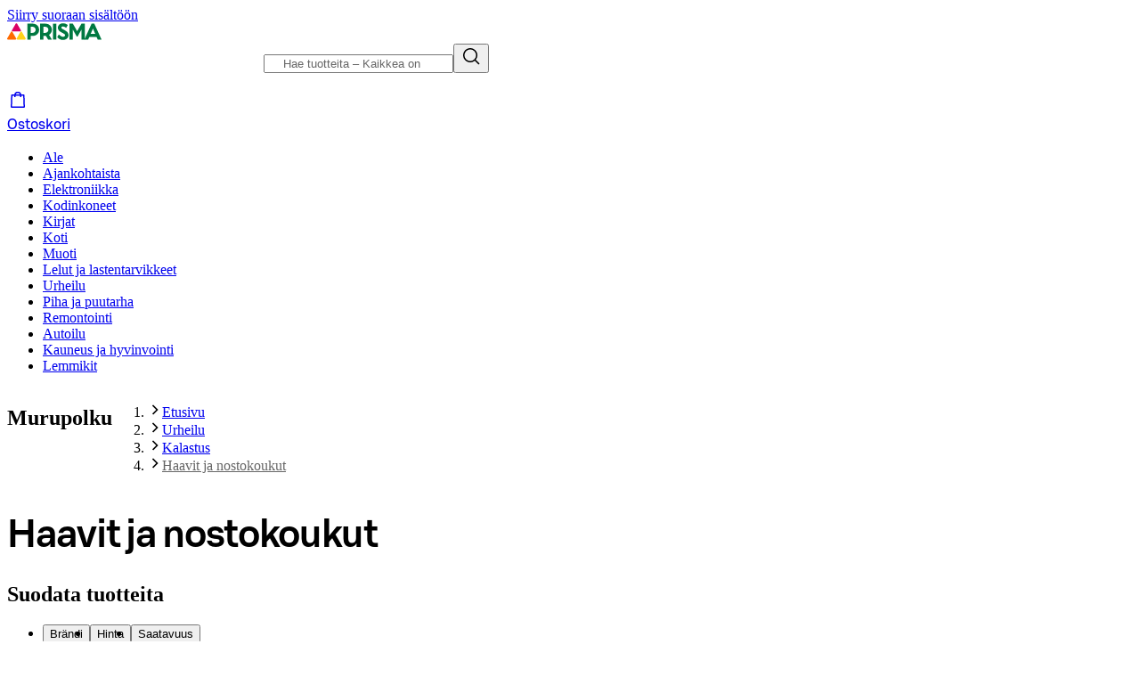

--- FILE ---
content_type: text/html; charset=utf-8
request_url: https://www.prisma.fi/kategoriat/527/haavit-ja-nostokoukut
body_size: 66077
content:
<!DOCTYPE html><html class="motion-safe:scroll-smooth" lang="fi"><head><meta charSet="utf-8" data-next-head=""/><meta name="viewport" content="width=device-width, initial-scale=1" data-next-head=""/><link rel="preload" href="/images/prisma-logo.svg" as="image" data-next-head=""/><title data-next-head="">Haavit ja nostokoukut | Prisma.fi-verkkokauppa</title><meta name="robots" content="index,follow" data-next-head=""/><meta name="description" content="Täältä löydät Prisman Haavit ja nostokoukut -valikoiman. Tilaa verkosta kaikkea kotiin ja vapaa-aikaan – helposti ja edullisesti. Ja Bonukset päälle!" data-next-head=""/><meta property="og:title" content="Haavit ja nostokoukut | Prisma.fi-verkkokauppa" data-next-head=""/><meta property="og:description" content="Täältä löydät Prisman Haavit ja nostokoukut -valikoiman. Tilaa verkosta kaikkea kotiin ja vapaa-aikaan – helposti ja edullisesti. Ja Bonukset päälle!" data-next-head=""/><meta property="og:url" content="https://www.prisma.fi/kategoriat/527/haavit-ja-nostokoukut" data-next-head=""/><meta property="og:type" content="website" data-next-head=""/><meta property="og:image" content="https://www.prisma.fi/images/prisma-seo-logo.jpg" data-next-head=""/><meta property="og:image:alt" content="Haavit ja nostokoukut" data-next-head=""/><meta property="og:image:width" content="1200" data-next-head=""/><meta property="og:image:height" content="630" data-next-head=""/><link rel="canonical" href="https://www.prisma.fi/kategoriat/527/haavit-ja-nostokoukut" data-next-head=""/><link rel="preload" href="//images.ctfassets.net/9js6v37sbj3e/1A7QyRqA97A5tG7YLk27j6/d9a27cafdcbb33b61f67e7903cae5997/prisma-logo.svg" as="image" data-next-head=""/><link rel="preconnect" href="https://uct.service.usercentrics.eu"/><link rel="preconnect" href="https://api.usercentrics.eu"/><link rel="preconnect" href="https://cdn.s-cloud.fi"/><link rel="preconnect" href="https://storefront-api.prisma.fi"/><link rel="preload" as="script" crossorigin="anonymous" integrity="sha384-PMBjS7JXD1R1uiHpU+QuCVc4KxgMdBegmc52UyT+uWQ2+BlptesLtmCBdPXxusIP" href="https://app.usercentrics.eu/browser-ui/3.21.1/loader.js"/><link rel="preload" as="script" crossorigin="anonymous" href="https://app.usercentrics.eu/browser-ui/3.21.1/index.module.js"/><link data-next-font="" rel="preconnect" href="/" crossorigin="anonymous"/><link rel="preload" href="/_next/static/css/78639855367f1ea3.css" as="style"/><link rel="preload" href="/_next/static/css/bd33e37bb9efe5b3.css" as="style"/><meta name="sentry-trace" content="f9c0b594bcf24ea2b3da01edf4d427f7-2780902d1428c761-0"/><meta name="baggage" content="sentry-environment=prod,sentry-release=591be89f2ec9a3212a6eac32075061ff4b9ea47a,sentry-public_key=9a6d522e67b14e09b36a4e0eb3fedb73,sentry-trace_id=f9c0b594bcf24ea2b3da01edf4d427f7,sentry-sampled=false"/><script type="application/ld+json" data-next-head="">{"@context":"https://schema.org","@type":"BreadcrumbList","itemListElement":[{"@type":"ListItem","position":1,"item":{"@id":"https://www.prisma.fi/","name":"Etusivu"}},{"@type":"ListItem","position":2,"item":{"@id":"https://www.prisma.fi/kategoriat/6/urheilu","name":"Urheilu"}},{"@type":"ListItem","position":3,"item":{"@id":"https://www.prisma.fi/kategoriat/105/kalastus","name":"Kalastus"}},{"@type":"ListItem","position":4,"item":{"@id":"https://www.prisma.fi/kategoriat/527/haavit-ja-nostokoukut","name":"Haavit ja nostokoukut"}}]}</script><link rel="stylesheet" href="/_next/static/css/78639855367f1ea3.css" data-n-g=""/><link rel="stylesheet" href="/_next/static/css/bd33e37bb9efe5b3.css" data-n-p=""/><noscript data-n-css=""></noscript><script defer="" noModule="" src="/_next/static/chunks/polyfills-42372ed130431b0a.js"></script><script src="/_next/static/chunks/webpack-d88fc797ddfa2f71.js" defer=""></script><script src="/_next/static/chunks/framework-acf28270a5e32e5c.js" defer=""></script><script src="/_next/static/chunks/main-846672c6612f0ddc.js" defer=""></script><script src="/_next/static/chunks/pages/_app-87682d19fdc78b4d.js" defer=""></script><script src="/_next/static/chunks/6862-c6c5af4aa9bb0097.js" defer=""></script><script src="/_next/static/chunks/7626-2e88457a65a1517a.js" defer=""></script><script src="/_next/static/chunks/269-c7ea5bbc55268ae1.js" defer=""></script><script src="/_next/static/chunks/1354-658ad9b3f911f724.js" defer=""></script><script src="/_next/static/chunks/2540-55e911099e2e5b6b.js" defer=""></script><script src="/_next/static/chunks/1757-ebb26b1ea66201d5.js" defer=""></script><script src="/_next/static/chunks/6439-b4e72fec1d139553.js" defer=""></script><script src="/_next/static/chunks/4970-f3d8bf33427b9396.js" defer=""></script><script src="/_next/static/chunks/3840-a3aa4c9b694adbe2.js" defer=""></script><script src="/_next/static/chunks/pages/categories/%5B...paths%5D-c717422a80e636cb.js" defer=""></script><script src="/_next/static/ih0PPtSqbR8q2Vzjqc5LU/_buildManifest.js" defer=""></script><script src="/_next/static/ih0PPtSqbR8q2Vzjqc5LU/_ssgManifest.js" defer=""></script></head><body><link rel="preload" as="image" href="/images/prisma-logo.svg"/><link rel="preload" as="image" href="//images.ctfassets.net/9js6v37sbj3e/1A7QyRqA97A5tG7YLk27j6/d9a27cafdcbb33b61f67e7903cae5997/prisma-logo.svg"/><div id="__next"><div data-theme="prisma"><div class="flex min-h-screen flex-col"><header class="sticky z-navigation flex w-screen flex-col border-b-small border-color-border-weak-neutral bg-color-text-inverse-neutral transition-[top] duration-default ease-default" style="top:-510px"><a href="#main-content" class="sr-only z-modal bg-color-background-stronger-neutral text-color-text-inverse-neutral no-underline focus:not-sr-only focus:absolute focus:px-28 focus:py-8">Siirry suoraan sisältöön</a><div class="hidden md:block"><div class="mx-auto grid w-full max-w-[--content-region-max-width] grid-cols-[auto_1fr_auto_auto] items-center gap-x-16 gap-y-8 px-[--main-content-horizontal-padding] pt-12" data-nosnippet="true"><div class="col-start-1 col-end-2 row-start-1 h-full content-center"><a class="inline-flex h-full items-center focus-visible:rounded-8" href="/"><img alt="Prisma.fi etusivu" width="106" height="19" decoding="async" data-nimg="1" class="h-auto" style="color:transparent" src="/images/prisma-logo.svg"/></a></div><div class="col-start-2 col-end-3 row-start-1"><div class="relative w-full sm:min-w-[10rem] sm:max-w-[43rem] sm:my-0 sm:mx-auto sm:px-16" style="grid-area:search"><form role="search" class="relative rounded-circle focus-within:shadow-outline-m" data-cnstrc-search-form="" noValidate="" action="/haku" method="GET"><div class="flex w-full overflow-hidden rounded-circle border-small border-color-border-weak-neutral bg-color-background-weakest-neutral"><input type="text" maxLength="200" aria-label="Hae tuotteita ja tuoteryhmiä" enterKeyHint="search" autoComplete="off" autoCorrect="off" placeholder="Hae tuotteita – Kaikkea on" data-test-id="search-input" aria-autocomplete="list" aria-haspopup="false" class="min-w-[1px] grow bg-transparent py-12 px-20 !outline-none placeholder:text-color-text-strong-neutral sm:px-20" aria-expanded="false" aria-controls="quick-search-results" role="combobox" data-cnstrc-search-input="" name="search" value=""/><button type="submit" class="ml-8 flex cursor-pointer items-center justify-center rounded-r-circle border-l-small border-color-border-weak-neutral py-8 pl-12 pr-16 hover:bg-color-element-strong-primary hover:text-color-white focus-visible:outline-offset-[-2px] active:bg-color-element-medium-primary active:text-color-white" data-test-id="search-button" aria-label="Hae" data-cnstrc-search-submit-btn=""><span class="sds-Icon-wrapper"><svg fill="none" xmlns="http://www.w3.org/2000/svg" viewBox="0 0 24 24" height="24" width="24"><path fill-rule="evenodd" d="M16.102 16.162a8 8 0 1 1 1.06-1.06l4.368 4.368-1.06 1.06zM17.5 10a6.5 6.5 0 1 1-13 0 6.5 6.5 0 0 1 13 0" fill="currentColor"></path></svg></span></button></div></form></div></div><div class="col-start-3 col-end-4 row-start-1"></div><div class="col-start-4 col-end-5 row-start-1"><a class="flex flex-col items-center rounded-8 px-8 py-4 no-underline hover:bg-button-color-background-tonal-neutral-hover active:bg-button-color-background-tonal-neutral-active md:flex-row md:gap-8 md:px-8 md:py-12" href="/ostoskori"><div class="relative flex"><span class="sds-Icon-wrapper"><svg fill="none" xmlns="http://www.w3.org/2000/svg" viewBox="0 0 24 24" height="24" width="24"><path fill-rule="evenodd" d="M12 2.875A4 4 0 0 1 15.902 6h2.63a1 1 0 0 1 .999.967l.433 13a1 1 0 0 1-1 1.033H5.033a1 1 0 0 1-1-1.033l.434-13a1 1 0 0 1 1-.967h2.628A4 4 0 0 1 12 2.875M5.55 19.5l.4-12H8V9h1.5V7.5h5V9H16V7.5h2.049l.4 12zM9.657 6a2.5 2.5 0 0 1 4.685 0z" fill="currentColor"></path></svg></span></div><span class="text-body-xsmall-regular md:text-body-medium-regular">Ostoskori</span></a></div><div class="col-start-1 col-end-5 row-start-2"><nav class="relative flex justify-center"><ul class="flex max-w-full items-center overflow-x-auto"><li><a class="block cursor-pointer whitespace-nowrap border-b-[3px] border-b-transparent px-16 py-8 text-sm leading-6 hover:border-b-color-element-strong-primary data-[active=&quot;true&quot;]:border-b-color-element-strong-primary aria-expanded:border-b-color-element-strong-primary rounded-t-8 focus-visible:outline focus-visible:outline-2 focus-visible:outline-color-border-strong-primary focus-visible:-outline-offset-2 focus-visible:rounded-t-lg" href="/kampanjat/ale">Ale</a></li><li><a class="block cursor-pointer whitespace-nowrap border-b-[3px] border-b-transparent px-16 py-8 text-sm leading-6 hover:border-b-color-element-strong-primary data-[active=&quot;true&quot;]:border-b-color-element-strong-primary aria-expanded:border-b-color-element-strong-primary rounded-t-8 focus-visible:outline focus-visible:outline-2 focus-visible:outline-color-border-strong-primary focus-visible:-outline-offset-2 focus-visible:rounded-t-lg" href="/kategoriat/3096/ajankohtaista">Ajankohtaista</a></li><li><a class="block cursor-pointer whitespace-nowrap border-b-[3px] border-b-transparent px-16 py-8 text-sm leading-6 hover:border-b-color-element-strong-primary data-[active=&quot;true&quot;]:border-b-color-element-strong-primary aria-expanded:border-b-color-element-strong-primary rounded-t-8 focus-visible:outline focus-visible:outline-2 focus-visible:outline-color-border-strong-primary focus-visible:-outline-offset-2 focus-visible:rounded-t-lg" href="/kategoriat/15/elektroniikka">Elektroniikka</a></li><li><a class="block cursor-pointer whitespace-nowrap border-b-[3px] border-b-transparent px-16 py-8 text-sm leading-6 hover:border-b-color-element-strong-primary data-[active=&quot;true&quot;]:border-b-color-element-strong-primary aria-expanded:border-b-color-element-strong-primary rounded-t-8 focus-visible:outline focus-visible:outline-2 focus-visible:outline-color-border-strong-primary focus-visible:-outline-offset-2 focus-visible:rounded-t-lg" href="/kategoriat/11/kodinkoneet">Kodinkoneet</a></li><li><a class="block cursor-pointer whitespace-nowrap border-b-[3px] border-b-transparent px-16 py-8 text-sm leading-6 hover:border-b-color-element-strong-primary data-[active=&quot;true&quot;]:border-b-color-element-strong-primary aria-expanded:border-b-color-element-strong-primary rounded-t-8 focus-visible:outline focus-visible:outline-2 focus-visible:outline-color-border-strong-primary focus-visible:-outline-offset-2 focus-visible:rounded-t-lg" href="/kategoriat/1857/kirjat">Kirjat</a></li><li><a class="block cursor-pointer whitespace-nowrap border-b-[3px] border-b-transparent px-16 py-8 text-sm leading-6 hover:border-b-color-element-strong-primary data-[active=&quot;true&quot;]:border-b-color-element-strong-primary aria-expanded:border-b-color-element-strong-primary rounded-t-8 focus-visible:outline focus-visible:outline-2 focus-visible:outline-color-border-strong-primary focus-visible:-outline-offset-2 focus-visible:rounded-t-lg" href="/kategoriat/4/koti">Koti</a></li><li><a class="block cursor-pointer whitespace-nowrap border-b-[3px] border-b-transparent px-16 py-8 text-sm leading-6 hover:border-b-color-element-strong-primary data-[active=&quot;true&quot;]:border-b-color-element-strong-primary aria-expanded:border-b-color-element-strong-primary rounded-t-8 focus-visible:outline focus-visible:outline-2 focus-visible:outline-color-border-strong-primary focus-visible:-outline-offset-2 focus-visible:rounded-t-lg" href="/kategoriat/5/muoti">Muoti</a></li><li><a class="block cursor-pointer whitespace-nowrap border-b-[3px] border-b-transparent px-16 py-8 text-sm leading-6 hover:border-b-color-element-strong-primary data-[active=&quot;true&quot;]:border-b-color-element-strong-primary aria-expanded:border-b-color-element-strong-primary rounded-t-8 focus-visible:outline focus-visible:outline-2 focus-visible:outline-color-border-strong-primary focus-visible:-outline-offset-2 focus-visible:rounded-t-lg" href="/kategoriat/8/lelut-ja-lastentarvikkeet">Lelut ja lastentarvikkeet</a></li><li><a class="block cursor-pointer whitespace-nowrap border-b-[3px] border-b-transparent px-16 py-8 text-sm leading-6 hover:border-b-color-element-strong-primary data-[active=&quot;true&quot;]:border-b-color-element-strong-primary aria-expanded:border-b-color-element-strong-primary rounded-t-8 focus-visible:outline focus-visible:outline-2 focus-visible:outline-color-border-strong-primary focus-visible:-outline-offset-2 focus-visible:rounded-t-lg" href="/kategoriat/6/urheilu">Urheilu</a></li><li><a class="block cursor-pointer whitespace-nowrap border-b-[3px] border-b-transparent px-16 py-8 text-sm leading-6 hover:border-b-color-element-strong-primary data-[active=&quot;true&quot;]:border-b-color-element-strong-primary aria-expanded:border-b-color-element-strong-primary rounded-t-8 focus-visible:outline focus-visible:outline-2 focus-visible:outline-color-border-strong-primary focus-visible:-outline-offset-2 focus-visible:rounded-t-lg" href="/kategoriat/14/piha-ja-puutarha">Piha ja puutarha</a></li><li><a class="block cursor-pointer whitespace-nowrap border-b-[3px] border-b-transparent px-16 py-8 text-sm leading-6 hover:border-b-color-element-strong-primary data-[active=&quot;true&quot;]:border-b-color-element-strong-primary aria-expanded:border-b-color-element-strong-primary rounded-t-8 focus-visible:outline focus-visible:outline-2 focus-visible:outline-color-border-strong-primary focus-visible:-outline-offset-2 focus-visible:rounded-t-lg" href="/kategoriat/3/remontointi">Remontointi</a></li><li><a class="block cursor-pointer whitespace-nowrap border-b-[3px] border-b-transparent px-16 py-8 text-sm leading-6 hover:border-b-color-element-strong-primary data-[active=&quot;true&quot;]:border-b-color-element-strong-primary aria-expanded:border-b-color-element-strong-primary rounded-t-8 focus-visible:outline focus-visible:outline-2 focus-visible:outline-color-border-strong-primary focus-visible:-outline-offset-2 focus-visible:rounded-t-lg" href="/kategoriat/89/autoilu">Autoilu</a></li><li><a class="block cursor-pointer whitespace-nowrap border-b-[3px] border-b-transparent px-16 py-8 text-sm leading-6 hover:border-b-color-element-strong-primary data-[active=&quot;true&quot;]:border-b-color-element-strong-primary aria-expanded:border-b-color-element-strong-primary rounded-t-8 focus-visible:outline focus-visible:outline-2 focus-visible:outline-color-border-strong-primary focus-visible:-outline-offset-2 focus-visible:rounded-t-lg" href="/kategoriat/17/kauneus-ja-hyvinvointi">Kauneus ja hyvinvointi</a></li><li><a class="block cursor-pointer whitespace-nowrap border-b-[3px] border-b-transparent px-16 py-8 text-sm leading-6 hover:border-b-color-element-strong-primary data-[active=&quot;true&quot;]:border-b-color-element-strong-primary aria-expanded:border-b-color-element-strong-primary rounded-t-8 focus-visible:outline focus-visible:outline-2 focus-visible:outline-color-border-strong-primary focus-visible:-outline-offset-2 focus-visible:rounded-t-lg" href="/kategoriat/7/lemmikit">Lemmikit</a></li></ul></nav></div></div></div><div class="block md:hidden"><div class="mx-auto grid w-full max-w-[--content-region-max-width] grid-cols-[1fr_auto_auto_auto] items-center gap-x-8 gap-y-20 px-[--main-content-horizontal-padding] py-12" data-nosnippet="true"><div class="col-start-1 col-end-2 row-start-1"><a class="inline-flex h-full items-center focus-visible:rounded-8" href="/"><img alt="Prisma.fi etusivu" width="106" height="19" decoding="async" data-nimg="1" class="h-auto" style="color:transparent" src="/images/prisma-logo.svg"/></a></div><div class="col-start-2 col-end-3 row-start-1"></div><div class="col-start-3 col-end-4 row-start-1"><a class="flex flex-col items-center rounded-8 px-8 py-4 no-underline hover:bg-button-color-background-tonal-neutral-hover active:bg-button-color-background-tonal-neutral-active md:flex-row md:gap-8 md:px-8 md:py-12" href="/ostoskori"><div class="relative flex"><span class="sds-Icon-wrapper"><svg fill="none" xmlns="http://www.w3.org/2000/svg" viewBox="0 0 24 24" height="24" width="24"><path fill-rule="evenodd" d="M12 2.875A4 4 0 0 1 15.902 6h2.63a1 1 0 0 1 .999.967l.433 13a1 1 0 0 1-1 1.033H5.033a1 1 0 0 1-1-1.033l.434-13a1 1 0 0 1 1-.967h2.628A4 4 0 0 1 12 2.875M5.55 19.5l.4-12H8V9h1.5V7.5h5V9H16V7.5h2.049l.4 12zM9.657 6a2.5 2.5 0 0 1 4.685 0z" fill="currentColor"></path></svg></span></div><span class="text-body-xsmall-regular md:text-body-medium-regular">Ostoskori</span></a></div><div class="col-start-4 col-end-5 row-start-1"><button data-test-id="mobile-nav-trigger" class="opacity-20 animate-fade-in-slow flex flex-col items-center rounded-8 px-8 py-4 hover:bg-button-color-background-tonal-neutral-hover active:bg-button-color-background-tonal-neutral-active md:flex-row md:gap-8 md:px-8 md:py-12" aria-haspopup="dialog"><span class="sds-Icon-wrapper"><svg fill="none" xmlns="http://www.w3.org/2000/svg" viewBox="0 0 24 24" height="24" width="24"><path d="M21 7.75H3v-1.5h18zm0 5H3v-1.5h18zm-18 5h18v-1.5H3z" fill="currentColor" fill-rule="evenodd"></path></svg></span><span class="text-body-xsmall-regular md:text-body-medium-regular">Valikko</span></button></div><div class="col-start-1 col-end-5 row-start-2"><div class="relative w-full sm:min-w-[10rem] sm:max-w-[43rem] sm:my-0 sm:mx-auto sm:px-16" style="grid-area:search"><form role="search" class="relative rounded-circle focus-within:shadow-outline-m" data-cnstrc-search-form="" noValidate="" action="/haku" method="GET"><div class="flex w-full overflow-hidden rounded-circle border-small border-color-border-weak-neutral bg-color-background-weakest-neutral"><input type="text" maxLength="200" aria-label="Hae tuotteita ja tuoteryhmiä" enterKeyHint="search" autoComplete="off" autoCorrect="off" placeholder="Hae tuotteita – Kaikkea on" data-test-id="search-input" aria-autocomplete="list" aria-haspopup="false" class="min-w-[1px] grow bg-transparent py-12 px-20 !outline-none placeholder:text-color-text-strong-neutral sm:px-20" aria-expanded="false" aria-controls="quick-search-results" role="combobox" data-cnstrc-search-input="" name="search" value=""/><button type="submit" class="ml-8 flex cursor-pointer items-center justify-center rounded-r-circle border-l-small border-color-border-weak-neutral py-8 pl-12 pr-16 hover:bg-color-element-strong-primary hover:text-color-white focus-visible:outline-offset-[-2px] active:bg-color-element-medium-primary active:text-color-white" data-test-id="search-button" aria-label="Hae" data-cnstrc-search-submit-btn=""><span class="sds-Icon-wrapper"><svg fill="none" xmlns="http://www.w3.org/2000/svg" viewBox="0 0 24 24" height="24" width="24"><path fill-rule="evenodd" d="M16.102 16.162a8 8 0 1 1 1.06-1.06l4.368 4.368-1.06 1.06zM17.5 10a6.5 6.5 0 1 1-13 0 6.5 6.5 0 0 1 13 0" fill="currentColor"></path></svg></span></button></div></form></div></div></div></div></header><main id="main-content" class="mx-auto mt-20 flex w-full max-w-[--content-region-max-width] grow flex-col bg-color-white px-[--main-content-horizontal-padding] lg:px-[--main-content-horizontal-padding-desktop]" tabindex="-1"><div class="mx-[calc(-50vw_+_50%)] -mt-20 flex flex-1 justify-center bg-color-background-weak-neutral flex flex-col !justify-normal bg-color-background-weakest-neutral"><div class="flex justify-center"><div class="w-full max-w-[--content-region-max-width] px-[--main-content-horizontal-padding] pt-20 lg:px-[--main-content-horizontal-padding-desktop]" data-category-name="Haavit ja nostokoukut"><div><nav class="sm:hidden" aria-labelledby="breadcrumb-heading-mobile"><h2 id="breadcrumb-heading-mobile" class="sr-only">Murupolku</h2><ol class="jaioUT krXxSs jOhYEo fcTGgr"><li class="dsiSgT jaioUT KfTuN kfgXUG jOqwXn fbudsj dPDVeH dBGOHn blBMMj kmPowP"><span class="sds-Icon-wrapper jJXfFZ iqwDKT iBghOp Godrc dhVYIC hbvpSN kKZBAw qFUFB hDRwax"><svg fill="none" xmlns="http://www.w3.org/2000/svg" viewBox="0 0 16 16" height="16" width="16" aria-hidden="true"><path fill-rule="evenodd" d="M9.44 8 4.97 3.53l1.06-1.06L11.56 8l-5.53 5.53-1.06-1.06z" fill="currentColor"></path></svg></span><a class="fXZpbv gnuVSH llpRim llpRim dJmcbh lmDYdu clvpcx eXLCCE gUhEhd eFhLPk gWBMEI bifcPB jcBzjx kdnKPA ebYIyA jtSwqc bDslin" href="/"><span class="sds-Icon-wrapper bUKHpG dWkaQB dBKHkb jfMyNZ gccOOB kpESlW bXysYe dXLbFQ dQKoPo engLxJ koglCo cStbFa jdgGFh"><svg fill="none" xmlns="http://www.w3.org/2000/svg" viewBox="0 0 16 16" height="16" width="16" aria-label="Etusivu" aria-hidden="false"><path fill-rule="evenodd" d="m8 .94 6.53 6.53-1.06 1.06-.47-.47v4.938a1 1 0 0 1-1 1H4a1 1 0 0 1-1-1V8.061l-.47.47L1.47 7.47zm0 2.12 3.5 3.5v5.938H8.75V10h-1.5v2.498H4.5V6.561z" fill="currentColor"></path></svg></span>‍</a></li><li class="dsiSgT jaioUT KfTuN kfgXUG jOqwXn fbudsj dPDVeH dBGOHn blBMMj kmPowP"><span class="sds-Icon-wrapper jJXfFZ iqwDKT iBghOp Godrc dhVYIC hbvpSN kKZBAw qFUFB hDRwax"><svg fill="none" xmlns="http://www.w3.org/2000/svg" viewBox="0 0 16 16" height="16" width="16" aria-hidden="true"><path fill-rule="evenodd" d="M9.44 8 4.97 3.53l1.06-1.06L11.56 8l-5.53 5.53-1.06-1.06z" fill="currentColor"></path></svg></span><button class="jpnXQS ksLzQe bGwTuZ fpkuZi gvFvrP fkLPwX hpMtZo kfOMbg AmyVf humqDS bccnaB dhVfei dsiSgT iivLdK eZlVZc gKvCqE OoxMC fXZpbv gnuVSH kBTQcH cerVTu egagWk brXWGL kWaomU jBllvQ JZNnv qpAQj eykkQy jbWIzK bkprhX bROWyg gVXJpk jgCUQz bqvBOu lgQBRJ kVvJSQ ihZfmo eMnfAM bifBhr fLHVBn fOsFRE jJBFyI dKkbFD cRtAGk fRfXFy izqHue hzgrDW cziVnq jscvvW hnsbjG iMfhuK vqyOT">…</button></li><li class="dsiSgT jaioUT KfTuN kfgXUG jOqwXn fbudsj dPDVeH dBGOHn blBMMj kmPowP"><span class="sds-Icon-wrapper jJXfFZ iqwDKT iBghOp Godrc dhVYIC hbvpSN kKZBAw qFUFB hDRwax"><svg fill="none" xmlns="http://www.w3.org/2000/svg" viewBox="0 0 16 16" height="16" width="16" aria-hidden="true"><path fill-rule="evenodd" d="M9.44 8 4.97 3.53l1.06-1.06L11.56 8l-5.53 5.53-1.06-1.06z" fill="currentColor"></path></svg></span><a class="fXZpbv gnuVSH llpRim llpRim dJmcbh lmDYdu clvpcx eXLCCE gUhEhd eFhLPk gWBMEI bifcPB jcBzjx kdnKPA ebYIyA jtSwqc bDslin" href="/kategoriat/105/kalastus">Kalastus</a></li></ol></nav><nav class="hidden sm:flex" aria-labelledby="breadcrumb-heading-desktop"><h2 id="breadcrumb-heading-desktop" class="sr-only">Murupolku</h2><ol class="jaioUT krXxSs jOhYEo fcTGgr"><li class="dsiSgT jaioUT KfTuN kfgXUG eNgXbs jOqwXn fbudsj dPDVeH dBGOHn blBMMj kmPowP"><span class="sds-Icon-wrapper jJXfFZ iqwDKT iBghOp Godrc dhVYIC hbvpSN kKZBAw qFUFB hDRwax"><svg fill="none" xmlns="http://www.w3.org/2000/svg" viewBox="0 0 16 16" height="16" width="16" aria-hidden="true"><path fill-rule="evenodd" d="M9.44 8 4.97 3.53l1.06-1.06L11.56 8l-5.53 5.53-1.06-1.06z" fill="currentColor"></path></svg></span><a class="fXZpbv gnuVSH llpRim llpRim dJmcbh lmDYdu clvpcx eXLCCE gUhEhd eFhLPk gWBMEI bifcPB jcBzjx kdnKPA ebYIyA jtSwqc bDslin" href="/">Etusivu</a></li><li class="dsiSgT jaioUT KfTuN kfgXUG eNgXbs jOqwXn fbudsj dPDVeH dBGOHn blBMMj kmPowP"><span class="sds-Icon-wrapper jJXfFZ iqwDKT iBghOp Godrc dhVYIC hbvpSN kKZBAw qFUFB hDRwax"><svg fill="none" xmlns="http://www.w3.org/2000/svg" viewBox="0 0 16 16" height="16" width="16" aria-hidden="true"><path fill-rule="evenodd" d="M9.44 8 4.97 3.53l1.06-1.06L11.56 8l-5.53 5.53-1.06-1.06z" fill="currentColor"></path></svg></span><a class="fXZpbv gnuVSH llpRim llpRim dJmcbh lmDYdu clvpcx eXLCCE gUhEhd eFhLPk gWBMEI bifcPB jcBzjx kdnKPA ebYIyA jtSwqc bDslin" href="/kategoriat/6/urheilu">Urheilu</a></li><li class="dsiSgT jaioUT KfTuN kfgXUG eNgXbs jOqwXn fbudsj dPDVeH dBGOHn blBMMj kmPowP"><span class="sds-Icon-wrapper jJXfFZ iqwDKT iBghOp Godrc dhVYIC hbvpSN kKZBAw qFUFB hDRwax"><svg fill="none" xmlns="http://www.w3.org/2000/svg" viewBox="0 0 16 16" height="16" width="16" aria-hidden="true"><path fill-rule="evenodd" d="M9.44 8 4.97 3.53l1.06-1.06L11.56 8l-5.53 5.53-1.06-1.06z" fill="currentColor"></path></svg></span><a class="fXZpbv gnuVSH llpRim llpRim dJmcbh lmDYdu clvpcx eXLCCE gUhEhd eFhLPk gWBMEI bifcPB jcBzjx kdnKPA ebYIyA jtSwqc bDslin" href="/kategoriat/105/kalastus">Kalastus</a></li><li class="[&amp;&gt;a]:text-color-text-strong-neutral dsiSgT jaioUT KfTuN kfgXUG eNgXbs jOqwXn fbudsj dPDVeH dBGOHn blBMMj kmPowP"><span class="sds-Icon-wrapper jJXfFZ iqwDKT iBghOp Godrc dhVYIC hbvpSN kKZBAw qFUFB hDRwax"><svg fill="none" xmlns="http://www.w3.org/2000/svg" viewBox="0 0 16 16" height="16" width="16" aria-hidden="true"><path fill-rule="evenodd" d="M9.44 8 4.97 3.53l1.06-1.06L11.56 8l-5.53 5.53-1.06-1.06z" fill="currentColor"></path></svg></span><a class="fXZpbv gnuVSH llpRim llpRim dJmcbh lmDYdu clvpcx eXLCCE gUhEhd eFhLPk gWBMEI bifcPB jcBzjx kdnKPA ebYIyA jtSwqc bDslin" href="/kategoriat/527/haavit-ja-nostokoukut" aria-current="page">Haavit ja nostokoukut</a></li></ol></nav></div><h1 class="text-heading-medium-medium my-20 break-words !tracking-normal md:text-heading-xlarge-medium" data-test-id="category-title" tabindex="-1">Haavit ja nostokoukut</h1><div class="mt-20" data-nosnippet="true"><h2 class="text-heading-xsmall-regular mb-12 hidden md:block">Suodata tuotteita</h2><div class="grid grid-cols-[1fr_auto] items-center gap-x-8 gap-y-16 md:gap-y-36"><div class="col-span-2 md:col-span-1"><div class="w-full md:hidden"><button class="humqDS dStaFB dhVfei dsiSgT bGimIm eZlVZc gKvCqE dMAgN fXZpbv gnuVSH kBTQcH cerVTu egagWk brXWGL kWaomU jBllvQ gHUSvN cNKpnT eykkQy jbWIzK bkprhX bROWyg gVXJpk jgCUQz bqvBOu lgQBRJ kVvJSQ ihZfmo eMnfAM bifBhr fLHVBn fOsFRE jJBFyI dKkbFD rWdGb fRfXFy jOzEjW hHCbUC jieMdO eouSjW hCjizW hEwOgS jyqvNr" aria-haspopup="dialog"><span class="sds-Icon-wrapper hfgeQM kMSRHk hPemmX hKudhG hbvpSN ixQRAk NWeSI edbchV iBghOp Godrc bxoqaQ button-icon"><svg fill="none" xmlns="http://www.w3.org/2000/svg" viewBox="0 0 16 16" height="16" width="16"><path d="M9.25 1v4h1.5V3.75H14v-1.5h-3.25V1zM7.5 3.75H2v-1.5h5.5zm-5.5 5h2.25V10h1.5V6h-1.5v1.25H2zm12-1.5v1.5H7.5v-1.5zm-7.5 6.5v-1.5H2v1.5zm3.25-1.5V11h-1.5v4h1.5v-1.25H14v-1.5z" fill="currentColor" fill-rule="evenodd"></path></svg></span>Suodata</button></div><ul class="hidden flex-row flex-wrap items-center gap-12 md:flex"><li><button class="humqDS dStaFB dhVfei dsiSgT bGimIm eZlVZc gKvCqE dMAgN fXZpbv gnuVSH kBTQcH cerVTu egagWk brXWGL kWaomU jBllvQ gHUSvN cNKpnT eykkQy jbWIzK bkprhX bROWyg gVXJpk jgCUQz bqvBOu lgQBRJ kVvJSQ ihZfmo eMnfAM bifBhr fLHVBn fOsFRE jJBFyI dKkbFD cRtAGk fRfXFy izqHue hzgrDW cziVnq jscvvW hnsbjG iMfhuK vqyOT" data-test-id="open-filtering-button-desktop-brand_dropdown" data-type="brand_dropdown" aria-haspopup="dialog"><span class="flex items-center gap-12">Brändi</span></button></li><li><button class="humqDS dStaFB dhVfei dsiSgT bGimIm eZlVZc gKvCqE dMAgN fXZpbv gnuVSH kBTQcH cerVTu egagWk brXWGL kWaomU jBllvQ gHUSvN cNKpnT eykkQy jbWIzK bkprhX bROWyg gVXJpk jgCUQz bqvBOu lgQBRJ kVvJSQ ihZfmo eMnfAM bifBhr fLHVBn fOsFRE jJBFyI dKkbFD cRtAGk fRfXFy izqHue hzgrDW cziVnq jscvvW hnsbjG iMfhuK vqyOT" data-test-id="open-filtering-button-desktop-price" data-type="price" aria-haspopup="dialog"><span class="flex items-center gap-12">Hinta</span></button></li><li><button class="humqDS dStaFB dhVfei dsiSgT bGimIm eZlVZc gKvCqE dMAgN fXZpbv gnuVSH kBTQcH cerVTu egagWk brXWGL kWaomU jBllvQ gHUSvN cNKpnT eykkQy jbWIzK bkprhX bROWyg gVXJpk jgCUQz bqvBOu lgQBRJ kVvJSQ ihZfmo eMnfAM bifBhr fLHVBn fOsFRE jJBFyI dKkbFD cRtAGk fRfXFy izqHue hzgrDW cziVnq jscvvW hnsbjG iMfhuK vqyOT" data-test-id="open-filtering-button-desktop-availability" data-type="availability" aria-haspopup="dialog"><span class="flex items-center gap-12">Saatavuus</span></button></li></ul></div><div class="relative order-2 justify-self-end md:order-1"><label class="sr-only iBpNtO llpRim dJmcbh jOhYEo fcTGgr bLMkhA llpRim MEvLY gtuGVA kFjhwE iIQDKM bbiiGM" for="sorting-select" id="sortingLabel">Järjestä</label><div class="Pehtn gnuVSH brXWGL bHGHvF dEBeay PqkjX hyDmxt hYSeXK hSaGVy bytvLB JYWjU hoWOSv bbTcZu dVlvqY fRcabT fRvOZS"><select class="hfvmXh kLBkBl hxYMla iyqluC biVeDO jmpEIe kHbNSd eGjUqa fKlrYm bhCjso bOYhtu llpRim fXZpbv eMsBrn eIMaBV gkJrtz kktMxR hZwOVU jtcqFJ jDNFry ivQsSQ hpIMyP cgituF iIRCGK jJBFyI dKkbFD cuVtDa AMJxh cpxVBx rBeOd cRHmuZ VnuJh iEygBN" id="sorting-select"><option value="bestseller" selected="">Suosituimmat</option><option value="price-asc">Edullisin ensin</option><option value="price-desc">Kallein ensin</option></select></div></div><h2 class="scroll-m-80 text-lg font-medium focus-visible:outline-2 focus-visible:outline-color-border-strong-primary md:order-2" data-test-id="category-Haavit ja nostokoukut-product-count" tabindex="-1" id="results">Tuotteita: 36</h2></div></div></div></div><div class="w-full p-20 px-[--main-content-horizontal-padding] lg:mx-auto lg:max-w-[--content-region-max-width] lg:px-[--main-content-horizontal-padding-desktop]"><ul data-test-id="subcategory-Haavit ja nostokoukut-product-list" class="grid grid-cols-2 gap-8 lg:grid-cols-3 xl:grid-cols-4" data-cnstrc-browse="" data-cnstrc-num-results="36" data-cnstrc-filter-name="group_id" data-cnstrc-filter-value="1401437827661"><li data-is-variant="false" data-test-id="products-list-item-100119335"><div data-test-id="product-card-100119335" class="relative flex size-full flex-col rounded-16 bg-color-white p-16 hover:drop-shadow-2xl shadow-low focus-within:border-color-border-focus border-solid border-small border-transparent focus-within:shadow-outline-m" data-cnstrc-item-id="100119335" data-cnstrc-item-name="Teleskooppihaavi 3128"><div class="relative flex h-[10rem] min-h-0 flex-col items-center justify-center sm:h-[10.5rem] md:h-[11.5rem] md:p-20" data-test-id="product-card-image"><img alt="" data-loaded="false" loading="lazy" width="192" height="291" decoding="async" data-nimg="1" style="color:transparent;object-fit:contain;max-width:85%;max-height:9.5rem" srcSet="https://cdn.s-cloud.fi/v1/w240_q60/assets/dam-id/48dlhvcjaSn8-gHh1QkN9T.webp 1x, https://cdn.s-cloud.fi/v1/w384_q60/assets/dam-id/48dlhvcjaSn8-gHh1QkN9T.webp 2x" src="https://cdn.s-cloud.fi/v1/w384_q60/assets/dam-id/48dlhvcjaSn8-gHh1QkN9T.webp"/></div><div class="flex grow flex-col justify-between"><h3 class="hyphens-auto leading-5"><a data-test-id="product-card-link" class="text-body-small-regular text-color-text-default-neutral no-underline sm:text-body-large-regular after:absolute after:inset-0 after:content-[&#x27;&#x27;] focus:outline-none" href="/tuotteet/100119335/teleskooppihaavi-3128-100119335">Teleskooppihaavi 3128</a></h3><div class="mt-[3.25rem] flex flex-col text-color-text-default-neutral sm:flex-row sm:items-center pt-8 mt-auto" data-test-id="product-card-price"><span class="text-body-medium-bold flex sm:text-heading-small-bold"><span>9,99 €</span></span><span class="flex gap-4 sm:ml-8"></span></div></div></div></li><li data-is-variant="false" data-test-id="products-list-item-100119337"><div data-test-id="product-card-100119337" class="relative flex size-full flex-col rounded-16 bg-color-white p-16 hover:drop-shadow-2xl shadow-low focus-within:border-color-border-focus border-solid border-small border-transparent focus-within:shadow-outline-m" data-cnstrc-item-id="100119337" data-cnstrc-item-name="Koskihaavi"><div class="relative flex h-[10rem] min-h-0 flex-col items-center justify-center sm:h-[10.5rem] md:h-[11.5rem] md:p-20" data-test-id="product-card-image"><img alt="" data-loaded="false" loading="lazy" width="192" height="291" decoding="async" data-nimg="1" style="color:transparent;object-fit:contain;max-width:85%;max-height:9.5rem" srcSet="https://cdn.s-cloud.fi/v1/w240_q60/assets/dam-id/8H7cQMS7aW79nV9hfUvGdC.webp 1x, https://cdn.s-cloud.fi/v1/w384_q60/assets/dam-id/8H7cQMS7aW79nV9hfUvGdC.webp 2x" src="https://cdn.s-cloud.fi/v1/w384_q60/assets/dam-id/8H7cQMS7aW79nV9hfUvGdC.webp"/></div><div class="flex grow flex-col justify-between"><h3 class="hyphens-auto leading-5"><a data-test-id="product-card-link" class="text-body-small-regular text-color-text-default-neutral no-underline sm:text-body-large-regular after:absolute after:inset-0 after:content-[&#x27;&#x27;] focus:outline-none" href="/tuotteet/100119337/koskihaavi-100119337">Koskihaavi</a></h3><div class="mt-[3.25rem] flex flex-col text-color-text-default-neutral sm:flex-row sm:items-center pt-8 mt-auto" data-test-id="product-card-price"><span class="text-body-medium-bold flex sm:text-heading-small-bold"><span>9,99 €</span></span><span class="flex gap-4 sm:ml-8"></span></div></div></div></li><li data-is-variant="false" data-test-id="products-list-item-100100242"><div data-test-id="product-card-100100242" class="relative flex size-full flex-col rounded-16 bg-color-white p-16 hover:drop-shadow-2xl shadow-low focus-within:border-color-border-focus border-solid border-small border-transparent focus-within:shadow-outline-m" data-cnstrc-item-id="100100242" data-cnstrc-item-name="Kuusamon Uistin ruohosuojakoukku"><div class="relative flex h-[10rem] min-h-0 flex-col items-center justify-center sm:h-[10.5rem] md:h-[11.5rem] md:p-20" data-test-id="product-card-image"><img alt="" data-loaded="false" loading="lazy" width="192" height="291" decoding="async" data-nimg="1" style="color:transparent;object-fit:contain;max-width:85%;max-height:9.5rem" srcSet="https://cdn.s-cloud.fi/v1/w240_q60/assets/dam-id/1tVBLUrmqi5BWqjLKfSE9J.webp 1x, https://cdn.s-cloud.fi/v1/w384_q60/assets/dam-id/1tVBLUrmqi5BWqjLKfSE9J.webp 2x" src="https://cdn.s-cloud.fi/v1/w384_q60/assets/dam-id/1tVBLUrmqi5BWqjLKfSE9J.webp"/></div><div class="flex grow flex-col justify-between"><h3 class="hyphens-auto leading-5"><a data-test-id="product-card-link" class="text-body-small-regular text-color-text-default-neutral no-underline sm:text-body-large-regular after:absolute after:inset-0 after:content-[&#x27;&#x27;] focus:outline-none" href="/tuotteet/100100242/kuusamon-uistin-ruohosuojakoukku-100100242">Kuusamon Uistin ruohosuojakoukku</a></h3><div class="mt-[3.25rem] flex flex-col text-color-text-default-neutral sm:flex-row sm:items-center pt-8 mt-auto" data-test-id="product-card-price"><span class="text-body-medium-bold flex sm:text-heading-small-bold"><span>2,95 €</span></span><span class="flex gap-4 sm:ml-8"></span></div></div></div></li><li data-is-variant="false" data-test-id="products-list-item-100119336"><div data-test-id="product-card-100119336" class="relative flex size-full flex-col rounded-16 bg-color-white p-16 hover:drop-shadow-2xl shadow-low focus-within:border-color-border-focus border-solid border-small border-transparent focus-within:shadow-outline-m" data-cnstrc-item-id="100119336" data-cnstrc-item-name="Venehaavi pieni 3125A"><div class="relative flex h-[10rem] min-h-0 flex-col items-center justify-center sm:h-[10.5rem] md:h-[11.5rem] md:p-20" data-test-id="product-card-image"><img alt="" data-loaded="false" loading="lazy" width="192" height="291" decoding="async" data-nimg="1" style="color:transparent;object-fit:contain;max-width:85%;max-height:9.5rem" srcSet="https://cdn.s-cloud.fi/v1/w240_q60/assets/dam-id/7-XlQpZW4Lp9Q5xEM5RVhU.webp 1x, https://cdn.s-cloud.fi/v1/w384_q60/assets/dam-id/7-XlQpZW4Lp9Q5xEM5RVhU.webp 2x" src="https://cdn.s-cloud.fi/v1/w384_q60/assets/dam-id/7-XlQpZW4Lp9Q5xEM5RVhU.webp"/></div><div class="flex grow flex-col justify-between"><h3 class="hyphens-auto leading-5"><a data-test-id="product-card-link" class="text-body-small-regular text-color-text-default-neutral no-underline sm:text-body-large-regular after:absolute after:inset-0 after:content-[&#x27;&#x27;] focus:outline-none" href="/tuotteet/100119336/venehaavi-pieni-3125a-100119336">Venehaavi pieni 3125A</a></h3><div class="mt-[3.25rem] flex flex-col text-color-text-default-neutral sm:flex-row sm:items-center pt-8 mt-auto" data-test-id="product-card-price"><span class="text-body-medium-bold flex sm:text-heading-small-bold"><span>12,95 €</span></span><span class="flex gap-4 sm:ml-8"></span></div></div></div></li><li data-is-variant="false" data-test-id="products-list-item-100119334"><div data-test-id="product-card-100119334" class="relative flex size-full flex-col rounded-16 bg-color-white p-16 hover:drop-shadow-2xl shadow-low focus-within:border-color-border-focus border-solid border-small border-transparent focus-within:shadow-outline-m" data-cnstrc-item-id="100119334" data-cnstrc-item-name="Lasten haavi 3105A"><div class="relative flex h-[10rem] min-h-0 flex-col items-center justify-center sm:h-[10.5rem] md:h-[11.5rem] md:p-20" data-test-id="product-card-image"><img alt="" data-loaded="false" loading="lazy" width="192" height="291" decoding="async" data-nimg="1" style="color:transparent;object-fit:contain;max-width:85%;max-height:9.5rem" srcSet="https://cdn.s-cloud.fi/v1/w240_q60/assets/dam-id/ATYiqna-q9I9VytPhiWVbB.webp 1x, https://cdn.s-cloud.fi/v1/w384_q60/assets/dam-id/ATYiqna-q9I9VytPhiWVbB.webp 2x" src="https://cdn.s-cloud.fi/v1/w384_q60/assets/dam-id/ATYiqna-q9I9VytPhiWVbB.webp"/></div><div class="flex grow flex-col justify-between"><h3 class="hyphens-auto leading-5"><a data-test-id="product-card-link" class="text-body-small-regular text-color-text-default-neutral no-underline sm:text-body-large-regular after:absolute after:inset-0 after:content-[&#x27;&#x27;] focus:outline-none" href="/tuotteet/100119334/lasten-haavi-3105a-100119334">Lasten haavi 3105A</a></h3><div class="mt-[3.25rem] flex flex-col text-color-text-default-neutral sm:flex-row sm:items-center pt-8 mt-auto" data-test-id="product-card-price"><span class="text-body-medium-bold flex sm:text-heading-small-bold"><span>4,99 €</span></span><span class="flex gap-4 sm:ml-8"></span></div></div></div></li><li data-is-variant="false" data-test-id="products-list-item-110198341"><div data-test-id="product-card-110198341" class="relative flex size-full flex-col rounded-16 bg-color-white p-16 hover:drop-shadow-2xl shadow-low focus-within:border-color-border-focus border-solid border-small border-transparent focus-within:shadow-outline-m" data-cnstrc-item-id="110198341" data-cnstrc-item-name="Jasu offset jigikoukutno #6 5kpl"><div class="relative flex h-[10rem] min-h-0 flex-col items-center justify-center sm:h-[10.5rem] md:h-[11.5rem] md:p-20" data-test-id="product-card-image"><img alt="" data-loaded="false" loading="lazy" width="192" height="291" decoding="async" data-nimg="1" style="color:transparent;object-fit:contain;max-width:85%;max-height:9.5rem" srcSet="https://cdn.s-cloud.fi/v1/w240_q60/assets/dam-id/C3Wcm-0MqSXBzx1ct5kuKx.webp 1x, https://cdn.s-cloud.fi/v1/w384_q60/assets/dam-id/C3Wcm-0MqSXBzx1ct5kuKx.webp 2x" src="https://cdn.s-cloud.fi/v1/w384_q60/assets/dam-id/C3Wcm-0MqSXBzx1ct5kuKx.webp"/></div><div class="flex grow flex-col justify-between"><h3 class="hyphens-auto leading-5"><a data-test-id="product-card-link" class="text-body-small-regular text-color-text-default-neutral no-underline sm:text-body-large-regular after:absolute after:inset-0 after:content-[&#x27;&#x27;] focus:outline-none" href="/tuotteet/110198341/jasu-offset-jigikoukutno-6-5kpl-110198341">Jasu offset jigikoukutno #6 5kpl</a></h3><div class="mt-[3.25rem] flex flex-col text-color-text-default-neutral sm:flex-row sm:items-center pt-8 mt-auto" data-test-id="product-card-price"><span class="text-body-medium-bold flex sm:text-heading-small-bold"><span>2,95 €</span></span><span class="flex gap-4 sm:ml-8"></span></div></div></div></li><li data-is-variant="false" data-test-id="products-list-item-100080468"><div data-test-id="product-card-100080468" class="relative flex size-full flex-col rounded-16 bg-color-white p-16 hover:drop-shadow-2xl shadow-low focus-within:border-color-border-focus border-solid border-small border-transparent focus-within:shadow-outline-m" data-cnstrc-item-id="100080468" data-cnstrc-item-name="Iskukoukkusetti Master"><div class="relative flex h-[10rem] min-h-0 flex-col items-center justify-center sm:h-[10.5rem] md:h-[11.5rem] md:p-20" data-test-id="product-card-image"><img alt="" data-loaded="false" loading="lazy" width="192" height="291" decoding="async" data-nimg="1" style="color:transparent;object-fit:contain;max-width:85%;max-height:9.5rem" srcSet="https://cdn.s-cloud.fi/v1/w240_q60/assets/dam-id/1ydPeW-4KXJAw80FPx9hES.webp 1x, https://cdn.s-cloud.fi/v1/w384_q60/assets/dam-id/1ydPeW-4KXJAw80FPx9hES.webp 2x" src="https://cdn.s-cloud.fi/v1/w384_q60/assets/dam-id/1ydPeW-4KXJAw80FPx9hES.webp"/></div><div class="flex grow flex-col justify-between"><h3 class="hyphens-auto leading-5"><a data-test-id="product-card-link" class="text-body-small-regular text-color-text-default-neutral no-underline sm:text-body-large-regular after:absolute after:inset-0 after:content-[&#x27;&#x27;] focus:outline-none" href="/tuotteet/100080468/iskukoukkusetti-master-100080468">Iskukoukkusetti Master</a></h3><div class="mt-[3.25rem] flex flex-col text-color-text-default-neutral sm:flex-row sm:items-center pt-8 mt-auto" data-test-id="product-card-price"><span class="text-body-medium-bold flex sm:text-heading-small-bold"><span>12,95 €</span></span><span class="flex gap-4 sm:ml-8"></span></div></div></div></li><li data-is-variant="false" data-test-id="products-list-item-110198303"><div data-test-id="product-card-110198303" class="relative flex size-full flex-col rounded-16 bg-color-white p-16 hover:drop-shadow-2xl shadow-low focus-within:border-color-border-focus border-solid border-small border-transparent focus-within:shadow-outline-m" data-cnstrc-item-id="110198303" data-cnstrc-item-name="Jasu offset jigikoukku #1 5kpl"><div class="relative flex h-[10rem] min-h-0 flex-col items-center justify-center sm:h-[10.5rem] md:h-[11.5rem] md:p-20" data-test-id="product-card-image"><img alt="" data-loaded="false" loading="lazy" width="192" height="291" decoding="async" data-nimg="1" style="color:transparent;object-fit:contain;max-width:85%;max-height:9.5rem" srcSet="https://cdn.s-cloud.fi/v1/w240_q60/assets/dam-id/BkMZfc9bKn_BevXU3GayLl.webp 1x, https://cdn.s-cloud.fi/v1/w384_q60/assets/dam-id/BkMZfc9bKn_BevXU3GayLl.webp 2x" src="https://cdn.s-cloud.fi/v1/w384_q60/assets/dam-id/BkMZfc9bKn_BevXU3GayLl.webp"/></div><div class="flex grow flex-col justify-between"><h3 class="hyphens-auto leading-5"><a data-test-id="product-card-link" class="text-body-small-regular text-color-text-default-neutral no-underline sm:text-body-large-regular after:absolute after:inset-0 after:content-[&#x27;&#x27;] focus:outline-none" href="/tuotteet/110198303/jasu-offset-jigikoukku-1-5kpl-110198303">Jasu offset jigikoukku #1 5kpl</a></h3><div class="mt-[3.25rem] flex flex-col text-color-text-default-neutral sm:flex-row sm:items-center pt-8 mt-auto" data-test-id="product-card-price"><span class="text-body-medium-bold flex sm:text-heading-small-bold"><span>2,95 €</span></span><span class="flex gap-4 sm:ml-8"></span></div></div></div></li><li data-is-variant="false" data-test-id="products-list-item-110198320"><div data-test-id="product-card-110198320" class="relative flex size-full flex-col rounded-16 bg-color-white p-16 hover:drop-shadow-2xl shadow-low focus-within:border-color-border-focus border-solid border-small border-transparent focus-within:shadow-outline-m" data-cnstrc-item-id="110198320" data-cnstrc-item-name="Jasu offset jigikoukutno #3 0 5kpl"><div class="relative flex h-[10rem] min-h-0 flex-col items-center justify-center sm:h-[10.5rem] md:h-[11.5rem] md:p-20" data-test-id="product-card-image"><img alt="" data-loaded="false" loading="lazy" width="192" height="291" decoding="async" data-nimg="1" style="color:transparent;object-fit:contain;max-width:85%;max-height:9.5rem" srcSet="https://cdn.s-cloud.fi/v1/w240_q60/assets/dam-id/9tgZb8at4e48O1-OXu1pk1.webp 1x, https://cdn.s-cloud.fi/v1/w384_q60/assets/dam-id/9tgZb8at4e48O1-OXu1pk1.webp 2x" src="https://cdn.s-cloud.fi/v1/w384_q60/assets/dam-id/9tgZb8at4e48O1-OXu1pk1.webp"/></div><div class="flex grow flex-col justify-between"><h3 class="hyphens-auto leading-5"><a data-test-id="product-card-link" class="text-body-small-regular text-color-text-default-neutral no-underline sm:text-body-large-regular after:absolute after:inset-0 after:content-[&#x27;&#x27;] focus:outline-none" href="/tuotteet/110198320/jasu-offset-jigikoukutno-3-0-5kpl-110198320">Jasu offset jigikoukutno #3 0 5kpl</a></h3><div class="mt-[3.25rem] flex flex-col text-color-text-default-neutral sm:flex-row sm:items-center pt-8 mt-auto" data-test-id="product-card-price"><span class="text-body-medium-bold flex sm:text-heading-small-bold"><span>2,95 €</span></span><span class="flex gap-4 sm:ml-8"></span></div></div></div></li><li data-is-variant="false" data-test-id="products-list-item-100276399"><div data-test-id="product-card-100276399" class="relative flex size-full flex-col rounded-16 bg-color-white p-16 hover:drop-shadow-2xl shadow-low focus-within:border-color-border-focus border-solid border-small border-transparent focus-within:shadow-outline-m" data-cnstrc-item-id="100276399" data-cnstrc-item-name="Jasu ketjukoukku 8 papupukaija 2kpl"><div class="relative flex h-[10rem] min-h-0 flex-col items-center justify-center sm:h-[10.5rem] md:h-[11.5rem] md:p-20" data-test-id="product-card-image"><img alt="" data-loaded="false" loading="lazy" width="192" height="291" decoding="async" data-nimg="1" style="color:transparent;object-fit:contain;max-width:85%;max-height:9.5rem" srcSet="https://cdn.s-cloud.fi/v1/w240_q60/assets/dam-id/1SWE6zUy4cY8pGb_-jbzZb.webp 1x, https://cdn.s-cloud.fi/v1/w384_q60/assets/dam-id/1SWE6zUy4cY8pGb_-jbzZb.webp 2x" src="https://cdn.s-cloud.fi/v1/w384_q60/assets/dam-id/1SWE6zUy4cY8pGb_-jbzZb.webp"/></div><div class="flex grow flex-col justify-between"><h3 class="hyphens-auto leading-5"><a data-test-id="product-card-link" class="text-body-small-regular text-color-text-default-neutral no-underline sm:text-body-large-regular after:absolute after:inset-0 after:content-[&#x27;&#x27;] focus:outline-none" href="/tuotteet/100276399/jasu-ketjukoukku-8-papupukaija-2kpl-100276399">Jasu ketjukoukku 8 papupukaija 2kpl</a></h3><div class="mt-[3.25rem] flex flex-col text-color-text-default-neutral sm:flex-row sm:items-center pt-8 mt-auto" data-test-id="product-card-price"><span class="text-body-medium-bold flex sm:text-heading-small-bold"><span>3,50 €</span></span><span class="flex gap-4 sm:ml-8"></span></div></div></div></li><li data-is-variant="false" data-test-id="products-list-item-100188946"><div data-test-id="product-card-100188946" class="relative flex size-full flex-col rounded-16 bg-color-white p-16 hover:drop-shadow-2xl shadow-low focus-within:border-color-border-focus border-solid border-small border-transparent focus-within:shadow-outline-m" data-cnstrc-item-id="100188946" data-cnstrc-item-name="Jasu 3-haarainen värikoukku koko 8 papukaija 2kpl"><div class="relative flex h-[10rem] min-h-0 flex-col items-center justify-center sm:h-[10.5rem] md:h-[11.5rem] md:p-20" data-test-id="product-card-image"><img alt="" data-loaded="false" loading="lazy" width="192" height="291" decoding="async" data-nimg="1" style="color:transparent;object-fit:contain;max-width:85%;max-height:9.5rem" srcSet="https://cdn.s-cloud.fi/v1/w240_q60/assets/dam-id/FQgRxD1u47f88CvhR6-eR3.webp 1x, https://cdn.s-cloud.fi/v1/w384_q60/assets/dam-id/FQgRxD1u47f88CvhR6-eR3.webp 2x" src="https://cdn.s-cloud.fi/v1/w384_q60/assets/dam-id/FQgRxD1u47f88CvhR6-eR3.webp"/></div><div class="flex grow flex-col justify-between"><h3 class="hyphens-auto leading-5"><a data-test-id="product-card-link" class="text-body-small-regular text-color-text-default-neutral no-underline sm:text-body-large-regular after:absolute after:inset-0 after:content-[&#x27;&#x27;] focus:outline-none" href="/tuotteet/100188946/jasu-3-haarainen-varikoukku-koko-8-papukaija-2kpl-100188946">Jasu 3-haarainen värikoukku koko 8 papukaija 2kpl</a></h3><div class="mt-[3.25rem] flex flex-col text-color-text-default-neutral sm:flex-row sm:items-center pt-8 mt-auto" data-test-id="product-card-price"><span class="text-body-medium-bold flex sm:text-heading-small-bold"><span>2,99 €</span></span><span class="flex gap-4 sm:ml-8"></span></div></div></div></li><li data-is-variant="false" data-test-id="products-list-item-100088719"><div data-test-id="product-card-100088719" class="relative flex size-full flex-col rounded-16 bg-color-white p-16 hover:drop-shadow-2xl shadow-low focus-within:border-color-border-focus border-solid border-small border-transparent focus-within:shadow-outline-m" data-cnstrc-item-id="100088719" data-cnstrc-item-name="Eagle Claw koukku 084A-6 10kpl/pkt"><div class="relative flex h-[10rem] min-h-0 flex-col items-center justify-center sm:h-[10.5rem] md:h-[11.5rem] md:p-20" data-test-id="product-card-image"><img alt="" data-loaded="false" loading="lazy" width="192" height="291" decoding="async" data-nimg="1" style="color:transparent;object-fit:contain;max-width:85%;max-height:9.5rem" srcSet="https://cdn.s-cloud.fi/v1/w240_q60/assets/dam-id/8Tas1XLNqQi9biEbkvDTgo.webp 1x, https://cdn.s-cloud.fi/v1/w384_q60/assets/dam-id/8Tas1XLNqQi9biEbkvDTgo.webp 2x" src="https://cdn.s-cloud.fi/v1/w384_q60/assets/dam-id/8Tas1XLNqQi9biEbkvDTgo.webp"/></div><div class="flex grow flex-col justify-between"><h3 class="hyphens-auto leading-5"><a data-test-id="product-card-link" class="text-body-small-regular text-color-text-default-neutral no-underline sm:text-body-large-regular after:absolute after:inset-0 after:content-[&#x27;&#x27;] focus:outline-none" href="/tuotteet/100088719/eagle-claw-koukku-084a-6-10kpl-pkt-100088719">Eagle Claw koukku 084A-6 10kpl/pkt</a></h3><div class="mt-[3.25rem] flex flex-col text-color-text-default-neutral sm:flex-row sm:items-center pt-8 mt-auto" data-test-id="product-card-price"><span class="text-body-medium-bold flex sm:text-heading-small-bold"><span>3,50 €</span></span><span class="flex gap-4 sm:ml-8"></span></div></div></div></li><li data-is-variant="false" data-test-id="products-list-item-100276394"><div data-test-id="product-card-100276394" class="relative flex size-full flex-col rounded-16 bg-color-white p-16 hover:drop-shadow-2xl shadow-low focus-within:border-color-border-focus border-solid border-small border-transparent focus-within:shadow-outline-m" data-cnstrc-item-id="100276394" data-cnstrc-item-name="Jasu 3-haarainen värikoukku 12 oranssi 2kpl"><div class="relative flex h-[10rem] min-h-0 flex-col items-center justify-center sm:h-[10.5rem] md:h-[11.5rem] md:p-20" data-test-id="product-card-image"><img alt="" data-loaded="false" loading="lazy" width="192" height="291" decoding="async" data-nimg="1" style="color:transparent;object-fit:contain;max-width:85%;max-height:9.5rem" srcSet="https://cdn.s-cloud.fi/v1/w240_q60/assets/dam-id/5yd6_5qC4l4Ac7l-MiyrMv.webp 1x, https://cdn.s-cloud.fi/v1/w384_q60/assets/dam-id/5yd6_5qC4l4Ac7l-MiyrMv.webp 2x" src="https://cdn.s-cloud.fi/v1/w384_q60/assets/dam-id/5yd6_5qC4l4Ac7l-MiyrMv.webp"/></div><div class="flex grow flex-col justify-between"><h3 class="hyphens-auto leading-5"><a data-test-id="product-card-link" class="text-body-small-regular text-color-text-default-neutral no-underline sm:text-body-large-regular after:absolute after:inset-0 after:content-[&#x27;&#x27;] focus:outline-none" href="/tuotteet/100276394/jasu-3-haarainen-varikoukku-12-oranssi-2kpl-100276394">Jasu 3-haarainen värikoukku 12 oranssi 2kpl</a></h3><div class="mt-[3.25rem] flex flex-col text-color-text-default-neutral sm:flex-row sm:items-center pt-8 mt-auto" data-test-id="product-card-price"><span class="text-body-medium-bold flex sm:text-heading-small-bold"><span>2,99 €</span></span><span class="flex gap-4 sm:ml-8"></span></div></div></div></li><li data-is-variant="false" data-test-id="products-list-item-100188947"><div data-test-id="product-card-100188947" class="relative flex size-full flex-col rounded-16 bg-color-white p-16 hover:drop-shadow-2xl shadow-low focus-within:border-color-border-focus border-solid border-small border-transparent focus-within:shadow-outline-m" data-cnstrc-item-id="100188947" data-cnstrc-item-name="Jasu 3-haarainen värikoukku koko 12 papukaija 2kpl"><div class="relative flex h-[10rem] min-h-0 flex-col items-center justify-center sm:h-[10.5rem] md:h-[11.5rem] md:p-20" data-test-id="product-card-image"><img alt="" data-loaded="false" loading="lazy" width="192" height="291" decoding="async" data-nimg="1" style="color:transparent;object-fit:contain;max-width:85%;max-height:9.5rem" srcSet="https://cdn.s-cloud.fi/v1/w240_q60/assets/dam-id/7jdwfiOhqYdBzxdqVZlmG7.webp 1x, https://cdn.s-cloud.fi/v1/w384_q60/assets/dam-id/7jdwfiOhqYdBzxdqVZlmG7.webp 2x" src="https://cdn.s-cloud.fi/v1/w384_q60/assets/dam-id/7jdwfiOhqYdBzxdqVZlmG7.webp"/></div><div class="flex grow flex-col justify-between"><h3 class="hyphens-auto leading-5"><a data-test-id="product-card-link" class="text-body-small-regular text-color-text-default-neutral no-underline sm:text-body-large-regular after:absolute after:inset-0 after:content-[&#x27;&#x27;] focus:outline-none" href="/tuotteet/100188947/jasu-3-haarainen-varikoukku-koko-12-papukaija-2kpl-100188947">Jasu 3-haarainen värikoukku koko 12 papukaija 2kpl</a></h3><div class="mt-[3.25rem] flex flex-col text-color-text-default-neutral sm:flex-row sm:items-center pt-8 mt-auto" data-test-id="product-card-price"><span class="text-body-medium-bold flex sm:text-heading-small-bold"><span>2,99 €</span></span><span class="flex gap-4 sm:ml-8"></span></div></div></div></li><li data-is-variant="false" data-test-id="products-list-item-100088717"><div data-test-id="product-card-100088717" class="relative flex size-full flex-col rounded-16 bg-color-white p-16 hover:drop-shadow-2xl shadow-low focus-within:border-color-border-focus border-solid border-small border-transparent focus-within:shadow-outline-m" data-cnstrc-item-id="100088717" data-cnstrc-item-name="Eagle Claw koukku 084A-2 10kpl/pkt"><div class="relative flex h-[10rem] min-h-0 flex-col items-center justify-center sm:h-[10.5rem] md:h-[11.5rem] md:p-20" data-test-id="product-card-image"><img alt="" data-loaded="false" loading="lazy" width="192" height="291" decoding="async" data-nimg="1" style="color:transparent;object-fit:contain;max-width:85%;max-height:9.5rem" srcSet="https://cdn.s-cloud.fi/v1/w240_q60/assets/dam-id/CSZPMheaasn9hd7CVI57Il.webp 1x, https://cdn.s-cloud.fi/v1/w384_q60/assets/dam-id/CSZPMheaasn9hd7CVI57Il.webp 2x" src="https://cdn.s-cloud.fi/v1/w384_q60/assets/dam-id/CSZPMheaasn9hd7CVI57Il.webp"/></div><div class="flex grow flex-col justify-between"><h3 class="hyphens-auto leading-5"><a data-test-id="product-card-link" class="text-body-small-regular text-color-text-default-neutral no-underline sm:text-body-large-regular after:absolute after:inset-0 after:content-[&#x27;&#x27;] focus:outline-none" href="/tuotteet/100088717/eagle-claw-koukku-084a-2-10kpl-pkt-100088717">Eagle Claw koukku 084A-2 10kpl/pkt</a></h3><div class="mt-[3.25rem] flex flex-col text-color-text-default-neutral sm:flex-row sm:items-center pt-8 mt-auto" data-test-id="product-card-price"><span class="text-body-medium-bold flex sm:text-heading-small-bold"><span>3,50 €</span></span><span class="flex gap-4 sm:ml-8"></span></div></div></div></li><li data-is-variant="false" data-test-id="products-list-item-100088725"><div data-test-id="product-card-100088725" class="relative flex size-full flex-col rounded-16 bg-color-white p-16 hover:drop-shadow-2xl shadow-low focus-within:border-color-border-focus border-solid border-small border-transparent focus-within:shadow-outline-m" data-cnstrc-item-id="100088725" data-cnstrc-item-name="Eagle Claw koukku 189 189A-4 10 kpl/pkt"><div class="relative flex h-[10rem] min-h-0 flex-col items-center justify-center sm:h-[10.5rem] md:h-[11.5rem] md:p-20" data-test-id="product-card-image"><img alt="" data-loaded="false" loading="lazy" width="192" height="291" decoding="async" data-nimg="1" style="color:transparent;object-fit:contain;max-width:85%;max-height:9.5rem" srcSet="https://cdn.s-cloud.fi/v1/w240_q60/assets/dam-id/CM9FchwgaqwBK5TDOrMM6T.webp 1x, https://cdn.s-cloud.fi/v1/w384_q60/assets/dam-id/CM9FchwgaqwBK5TDOrMM6T.webp 2x" src="https://cdn.s-cloud.fi/v1/w384_q60/assets/dam-id/CM9FchwgaqwBK5TDOrMM6T.webp"/></div><div class="flex grow flex-col justify-between"><h3 class="hyphens-auto leading-5"><a data-test-id="product-card-link" class="text-body-small-regular text-color-text-default-neutral no-underline sm:text-body-large-regular after:absolute after:inset-0 after:content-[&#x27;&#x27;] focus:outline-none" href="/tuotteet/100088725/eagle-claw-koukku-189-189a-4-10-kpl-pkt-100088725">Eagle Claw koukku 189 189A-4 10 kpl/pkt</a></h3><div class="mt-[3.25rem] flex flex-col text-color-text-default-neutral sm:flex-row sm:items-center pt-8 mt-auto" data-test-id="product-card-price"><span class="text-body-medium-bold flex sm:text-heading-small-bold"><span>4,95 €</span></span><span class="flex gap-4 sm:ml-8"></span></div></div></div></li><li data-is-variant="false" data-test-id="products-list-item-110198270"><div data-test-id="product-card-110198270" class="relative flex size-full flex-col rounded-16 bg-color-white p-16 hover:drop-shadow-2xl shadow-low focus-within:border-color-border-focus border-solid border-small border-transparent focus-within:shadow-outline-m" data-cnstrc-item-id="110198270" data-cnstrc-item-name="Jasu putkiperho dropshotkoukku  3 0 bn 10kpl"><div class="relative flex h-[10rem] min-h-0 flex-col items-center justify-center sm:h-[10.5rem] md:h-[11.5rem] md:p-20" data-test-id="product-card-image"><img alt="" data-loaded="false" loading="lazy" width="192" height="291" decoding="async" data-nimg="1" style="color:transparent;object-fit:contain;max-width:85%;max-height:9.5rem" srcSet="https://cdn.s-cloud.fi/v1/w240_q60/assets/dam-id/DEWcLawB44SASlRqlkuZ8_.webp 1x, https://cdn.s-cloud.fi/v1/w384_q60/assets/dam-id/DEWcLawB44SASlRqlkuZ8_.webp 2x" src="https://cdn.s-cloud.fi/v1/w384_q60/assets/dam-id/DEWcLawB44SASlRqlkuZ8_.webp"/></div><div class="flex grow flex-col justify-between"><h3 class="hyphens-auto leading-5"><a data-test-id="product-card-link" class="text-body-small-regular text-color-text-default-neutral no-underline sm:text-body-large-regular after:absolute after:inset-0 after:content-[&#x27;&#x27;] focus:outline-none" href="/tuotteet/110198270/jasu-putkiperho-dropshotkoukku-3-0-bn-10kpl-110198270">Jasu putkiperho dropshotkoukku  3 0 bn 10kpl</a></h3><div class="mt-[3.25rem] flex flex-col text-color-text-default-neutral sm:flex-row sm:items-center pt-8 mt-auto" data-test-id="product-card-price"><span class="text-body-medium-bold flex sm:text-heading-small-bold"><span>1,99 €</span></span><span class="flex gap-4 sm:ml-8"></span></div></div></div></li><li data-is-variant="false" data-test-id="products-list-item-110198300"><div data-test-id="product-card-110198300" class="relative flex size-full flex-col rounded-16 bg-color-white p-16 hover:drop-shadow-2xl shadow-low focus-within:border-color-border-focus border-solid border-small border-transparent focus-within:shadow-outline-m" data-cnstrc-item-id="110198300" data-cnstrc-item-name="Jasu putkiperho dropshotkoukku  2 bn 10kpl"><div class="relative flex h-[10rem] min-h-0 flex-col items-center justify-center sm:h-[10.5rem] md:h-[11.5rem] md:p-20" data-test-id="product-card-image"><img alt="" data-loaded="false" loading="lazy" width="192" height="291" decoding="async" data-nimg="1" style="color:transparent;object-fit:contain;max-width:85%;max-height:9.5rem" srcSet="https://cdn.s-cloud.fi/v1/w240_q60/assets/dam-id/9OZM6bH94kiB8K3UupY0jq.webp 1x, https://cdn.s-cloud.fi/v1/w384_q60/assets/dam-id/9OZM6bH94kiB8K3UupY0jq.webp 2x" src="https://cdn.s-cloud.fi/v1/w384_q60/assets/dam-id/9OZM6bH94kiB8K3UupY0jq.webp"/></div><div class="flex grow flex-col justify-between"><h3 class="hyphens-auto leading-5"><a data-test-id="product-card-link" class="text-body-small-regular text-color-text-default-neutral no-underline sm:text-body-large-regular after:absolute after:inset-0 after:content-[&#x27;&#x27;] focus:outline-none" href="/tuotteet/110198300/jasu-putkiperho-dropshotkoukku-2-bn-10kpl-110198300">Jasu putkiperho dropshotkoukku  2 bn 10kpl</a></h3><div class="mt-[3.25rem] flex flex-col text-color-text-default-neutral sm:flex-row sm:items-center pt-8 mt-auto" data-test-id="product-card-price"><span class="text-body-medium-bold flex sm:text-heading-small-bold"><span>1,99 €</span></span><span class="flex gap-4 sm:ml-8"></span></div></div></div></li><li data-is-variant="false" data-test-id="products-list-item-100276393"><div data-test-id="product-card-100276393" class="relative flex size-full flex-col rounded-16 bg-color-white p-16 hover:drop-shadow-2xl shadow-low focus-within:border-color-border-focus border-solid border-small border-transparent focus-within:shadow-outline-m" data-cnstrc-item-id="100276393" data-cnstrc-item-name="Jasu 3-haarainen värikoukku 10 papukaija 2kpl"><div class="relative flex h-[10rem] min-h-0 flex-col items-center justify-center sm:h-[10.5rem] md:h-[11.5rem] md:p-20" data-test-id="product-card-image"><img alt="" data-loaded="false" loading="lazy" width="192" height="291" decoding="async" data-nimg="1" style="color:transparent;object-fit:contain;max-width:85%;max-height:9.5rem" srcSet="https://cdn.s-cloud.fi/v1/w240_q60/assets/dam-id/3T2NABI3KNLAXFWX-ORWwG.webp 1x, https://cdn.s-cloud.fi/v1/w384_q60/assets/dam-id/3T2NABI3KNLAXFWX-ORWwG.webp 2x" src="https://cdn.s-cloud.fi/v1/w384_q60/assets/dam-id/3T2NABI3KNLAXFWX-ORWwG.webp"/></div><div class="flex grow flex-col justify-between"><h3 class="hyphens-auto leading-5"><a data-test-id="product-card-link" class="text-body-small-regular text-color-text-default-neutral no-underline sm:text-body-large-regular after:absolute after:inset-0 after:content-[&#x27;&#x27;] focus:outline-none" href="/tuotteet/100276393/jasu-3-haarainen-varikoukku-10-papukaija-2kpl-100276393">Jasu 3-haarainen värikoukku 10 papukaija 2kpl</a></h3><div class="mt-[3.25rem] flex flex-col text-color-text-default-neutral sm:flex-row sm:items-center pt-8 mt-auto" data-test-id="product-card-price"><span class="text-body-medium-bold flex sm:text-heading-small-bold"><span>2,99 €</span></span><span class="flex gap-4 sm:ml-8"></span></div></div></div></li><li data-is-variant="false" data-test-id="products-list-item-100276398"><div data-test-id="product-card-100276398" class="relative flex size-full flex-col rounded-16 bg-color-white p-16 hover:drop-shadow-2xl shadow-low focus-within:border-color-border-focus border-solid border-small border-transparent focus-within:shadow-outline-m" data-cnstrc-item-id="100276398" data-cnstrc-item-name="Jasu ketjukoukku 12 papupukaija 2kpl"><div class="relative flex h-[10rem] min-h-0 flex-col items-center justify-center sm:h-[10.5rem] md:h-[11.5rem] md:p-20" data-test-id="product-card-image"><img alt="" data-loaded="false" loading="lazy" width="192" height="291" decoding="async" data-nimg="1" style="color:transparent;object-fit:contain;max-width:85%;max-height:9.5rem" srcSet="https://cdn.s-cloud.fi/v1/w240_q60/assets/dam-id/FATPlJM9KYE994POtPcqM6.webp 1x, https://cdn.s-cloud.fi/v1/w384_q60/assets/dam-id/FATPlJM9KYE994POtPcqM6.webp 2x" src="https://cdn.s-cloud.fi/v1/w384_q60/assets/dam-id/FATPlJM9KYE994POtPcqM6.webp"/></div><div class="flex grow flex-col justify-between"><h3 class="hyphens-auto leading-5"><a data-test-id="product-card-link" class="text-body-small-regular text-color-text-default-neutral no-underline sm:text-body-large-regular after:absolute after:inset-0 after:content-[&#x27;&#x27;] focus:outline-none" href="/tuotteet/100276398/jasu-ketjukoukku-12-papupukaija-2kpl-100276398">Jasu ketjukoukku 12 papupukaija 2kpl</a></h3><div class="mt-[3.25rem] flex flex-col text-color-text-default-neutral sm:flex-row sm:items-center pt-8 mt-auto" data-test-id="product-card-price"><span class="text-body-medium-bold flex sm:text-heading-small-bold"><span>3,50 €</span></span><span class="flex gap-4 sm:ml-8"></span></div></div></div></li><li data-is-variant="false" data-test-id="products-list-item-100276397"><div data-test-id="product-card-100276397" class="relative flex size-full flex-col rounded-16 bg-color-white p-16 hover:drop-shadow-2xl shadow-low focus-within:border-color-border-focus border-solid border-small border-transparent focus-within:shadow-outline-m" data-cnstrc-item-id="100276397" data-cnstrc-item-name="Jasu ketjukoukku 10 papupukaija 2kpl"><div class="relative flex h-[10rem] min-h-0 flex-col items-center justify-center sm:h-[10.5rem] md:h-[11.5rem] md:p-20" data-test-id="product-card-image"><img alt="" data-loaded="false" loading="lazy" width="192" height="291" decoding="async" data-nimg="1" style="color:transparent;object-fit:contain;max-width:85%;max-height:9.5rem" srcSet="https://cdn.s-cloud.fi/v1/w240_q60/assets/dam-id/4IR9GNCJ48gBR_svMb0Epg.webp 1x, https://cdn.s-cloud.fi/v1/w384_q60/assets/dam-id/4IR9GNCJ48gBR_svMb0Epg.webp 2x" src="https://cdn.s-cloud.fi/v1/w384_q60/assets/dam-id/4IR9GNCJ48gBR_svMb0Epg.webp"/></div><div class="flex grow flex-col justify-between"><h3 class="hyphens-auto leading-5"><a data-test-id="product-card-link" class="text-body-small-regular text-color-text-default-neutral no-underline sm:text-body-large-regular after:absolute after:inset-0 after:content-[&#x27;&#x27;] focus:outline-none" href="/tuotteet/100276397/jasu-ketjukoukku-10-papupukaija-2kpl-100276397">Jasu ketjukoukku 10 papupukaija 2kpl</a></h3><div class="mt-[3.25rem] flex flex-col text-color-text-default-neutral sm:flex-row sm:items-center pt-8 mt-auto" data-test-id="product-card-price"><span class="text-body-medium-bold flex sm:text-heading-small-bold"><span>3,50 €</span></span><span class="flex gap-4 sm:ml-8"></span></div></div></div></li><li data-is-variant="false" data-test-id="products-list-item-100088723"><div data-test-id="product-card-100088723" class="relative flex size-full flex-col rounded-16 bg-color-white p-16 hover:drop-shadow-2xl shadow-low focus-within:border-color-border-focus border-solid border-small border-transparent focus-within:shadow-outline-m" data-cnstrc-item-id="100088723" data-cnstrc-item-name="Eagle Claw koukku 6331A-18 25kpl/pkt"><div class="relative flex h-[10rem] min-h-0 flex-col items-center justify-center sm:h-[10.5rem] md:h-[11.5rem] md:p-20" data-test-id="product-card-image"><img alt="" data-loaded="false" loading="lazy" width="192" height="291" decoding="async" data-nimg="1" style="color:transparent;object-fit:contain;max-width:85%;max-height:9.5rem" srcSet="https://cdn.s-cloud.fi/v1/w240_q60/assets/dam-id/6SCnkT3H42mAYT34zly8o-.webp 1x, https://cdn.s-cloud.fi/v1/w384_q60/assets/dam-id/6SCnkT3H42mAYT34zly8o-.webp 2x" src="https://cdn.s-cloud.fi/v1/w384_q60/assets/dam-id/6SCnkT3H42mAYT34zly8o-.webp"/></div><div class="flex grow flex-col justify-between"><h3 class="hyphens-auto leading-5"><a data-test-id="product-card-link" class="text-body-small-regular text-color-text-default-neutral no-underline sm:text-body-large-regular after:absolute after:inset-0 after:content-[&#x27;&#x27;] focus:outline-none" href="/tuotteet/100088723/eagle-claw-koukku-6331a-18-25kpl-pkt-100088723">Eagle Claw koukku 6331A-18 25kpl/pkt</a></h3><div class="mt-[3.25rem] flex flex-col text-color-text-default-neutral sm:flex-row sm:items-center pt-8 mt-auto" data-test-id="product-card-price"><span class="text-body-medium-bold flex sm:text-heading-small-bold"><span>4,95 €</span></span><span class="flex gap-4 sm:ml-8"></span></div></div></div></li><li data-is-variant="false" data-test-id="products-list-item-100088718"><div data-test-id="product-card-100088718" class="relative flex size-full flex-col rounded-16 bg-color-white p-16 hover:drop-shadow-2xl shadow-low focus-within:border-color-border-focus border-solid border-small border-transparent focus-within:shadow-outline-m" data-cnstrc-item-id="100088718" data-cnstrc-item-name="Eagle Claw koukku 084A-4 10kpl/pkt"><div class="relative flex h-[10rem] min-h-0 flex-col items-center justify-center sm:h-[10.5rem] md:h-[11.5rem] md:p-20" data-test-id="product-card-image"><img alt="" data-loaded="false" loading="lazy" width="192" height="291" decoding="async" data-nimg="1" style="color:transparent;object-fit:contain;max-width:85%;max-height:9.5rem" srcSet="https://cdn.s-cloud.fi/v1/w240_q60/assets/dam-id/E4Zuc1Q7aYD8APp-lElb8P.webp 1x, https://cdn.s-cloud.fi/v1/w384_q60/assets/dam-id/E4Zuc1Q7aYD8APp-lElb8P.webp 2x" src="https://cdn.s-cloud.fi/v1/w384_q60/assets/dam-id/E4Zuc1Q7aYD8APp-lElb8P.webp"/></div><div class="flex grow flex-col justify-between"><h3 class="hyphens-auto leading-5"><a data-test-id="product-card-link" class="text-body-small-regular text-color-text-default-neutral no-underline sm:text-body-large-regular after:absolute after:inset-0 after:content-[&#x27;&#x27;] focus:outline-none" href="/tuotteet/100088718/eagle-claw-koukku-084a-4-10kpl-pkt-100088718">Eagle Claw koukku 084A-4 10kpl/pkt</a></h3><div class="mt-[3.25rem] flex flex-col text-color-text-default-neutral sm:flex-row sm:items-center pt-8 mt-auto" data-test-id="product-card-price"><span class="text-body-medium-bold flex sm:text-heading-small-bold"><span>3,50 €</span></span><span class="flex gap-4 sm:ml-8"></span></div></div></div></li><li data-is-variant="false" data-test-id="products-list-item-100088726"><div data-test-id="product-card-100088726" class="relative flex size-full flex-col rounded-16 bg-color-white p-16 hover:drop-shadow-2xl shadow-low focus-within:border-color-border-focus border-solid border-small border-transparent focus-within:shadow-outline-m" data-cnstrc-item-id="100088726" data-cnstrc-item-name="Eagle Claw koukku 189A-8 10kpl/pkt"><div class="relative flex h-[10rem] min-h-0 flex-col items-center justify-center sm:h-[10.5rem] md:h-[11.5rem] md:p-20" data-test-id="product-card-image"><img alt="" data-loaded="false" loading="lazy" width="192" height="291" decoding="async" data-nimg="1" style="color:transparent;object-fit:contain;max-width:85%;max-height:9.5rem" srcSet="https://cdn.s-cloud.fi/v1/w240_q60/assets/dam-id/C01brwrE4Iw9eAfMunJ8yM.webp 1x, https://cdn.s-cloud.fi/v1/w384_q60/assets/dam-id/C01brwrE4Iw9eAfMunJ8yM.webp 2x" src="https://cdn.s-cloud.fi/v1/w384_q60/assets/dam-id/C01brwrE4Iw9eAfMunJ8yM.webp"/></div><div class="flex grow flex-col justify-between"><h3 class="hyphens-auto leading-5"><a data-test-id="product-card-link" class="text-body-small-regular text-color-text-default-neutral no-underline sm:text-body-large-regular after:absolute after:inset-0 after:content-[&#x27;&#x27;] focus:outline-none" href="/tuotteet/100088726/eagle-claw-koukku-189a-8-10kpl-pkt-100088726">Eagle Claw koukku 189A-8 10kpl/pkt</a></h3><div class="mt-[3.25rem] flex flex-col text-color-text-default-neutral sm:flex-row sm:items-center pt-8 mt-auto" data-test-id="product-card-price"><span class="text-body-medium-bold flex sm:text-heading-small-bold"><span>4,95 €</span></span><span class="flex gap-4 sm:ml-8"></span></div></div></div></li><li data-is-variant="false" data-test-id="products-list-item-100088721"><div data-test-id="product-card-100088721" class="relative flex size-full flex-col rounded-16 bg-color-white p-16 hover:drop-shadow-2xl shadow-low focus-within:border-color-border-focus border-solid border-small border-transparent focus-within:shadow-outline-m" data-cnstrc-item-id="100088721" data-cnstrc-item-name="Eagle Claw koukku 6331A 25kpl/pkt"><div class="relative flex h-[10rem] min-h-0 flex-col items-center justify-center sm:h-[10.5rem] md:h-[11.5rem] md:p-20" data-test-id="product-card-image"><img alt="" data-loaded="false" loading="lazy" width="192" height="291" decoding="async" data-nimg="1" style="color:transparent;object-fit:contain;max-width:85%;max-height:9.5rem" srcSet="https://cdn.s-cloud.fi/v1/w240_q60/assets/dam-id/74aZSX3g4lK9ixQitqulJp.webp 1x, https://cdn.s-cloud.fi/v1/w384_q60/assets/dam-id/74aZSX3g4lK9ixQitqulJp.webp 2x" src="https://cdn.s-cloud.fi/v1/w384_q60/assets/dam-id/74aZSX3g4lK9ixQitqulJp.webp"/></div><div class="flex grow flex-col justify-between"><h3 class="hyphens-auto leading-5"><a data-test-id="product-card-link" class="text-body-small-regular text-color-text-default-neutral no-underline sm:text-body-large-regular after:absolute after:inset-0 after:content-[&#x27;&#x27;] focus:outline-none" href="/tuotteet/100088721/eagle-claw-koukku-6331a-25kpl-pkt-100088721">Eagle Claw koukku 6331A 25kpl/pkt</a></h3><div class="mt-[3.25rem] flex flex-col text-color-text-default-neutral sm:flex-row sm:items-center pt-8 mt-auto" data-test-id="product-card-price"><span class="text-body-medium-bold flex sm:text-heading-small-bold"><span>4,95 €</span></span><span class="flex gap-4 sm:ml-8"></span></div></div></div></li><li data-is-variant="false" data-test-id="products-list-item-100088720"><div data-test-id="product-card-100088720" class="relative flex size-full flex-col rounded-16 bg-color-white p-16 hover:drop-shadow-2xl shadow-low focus-within:border-color-border-focus border-solid border-small border-transparent focus-within:shadow-outline-m" data-cnstrc-item-id="100088720" data-cnstrc-item-name="Eagle Claw koukku 084A-8 10kpl/pkt"><div class="relative flex h-[10rem] min-h-0 flex-col items-center justify-center sm:h-[10.5rem] md:h-[11.5rem] md:p-20" data-test-id="product-card-image"><img alt="" data-loaded="false" loading="lazy" width="192" height="291" decoding="async" data-nimg="1" style="color:transparent;object-fit:contain;max-width:85%;max-height:9.5rem" srcSet="https://cdn.s-cloud.fi/v1/w240_q60/assets/dam-id/7MOqC9ukqVn8OhE8_pcI0j.webp 1x, https://cdn.s-cloud.fi/v1/w384_q60/assets/dam-id/7MOqC9ukqVn8OhE8_pcI0j.webp 2x" src="https://cdn.s-cloud.fi/v1/w384_q60/assets/dam-id/7MOqC9ukqVn8OhE8_pcI0j.webp"/></div><div class="flex grow flex-col justify-between"><h3 class="hyphens-auto leading-5"><a data-test-id="product-card-link" class="text-body-small-regular text-color-text-default-neutral no-underline sm:text-body-large-regular after:absolute after:inset-0 after:content-[&#x27;&#x27;] focus:outline-none" href="/tuotteet/100088720/eagle-claw-koukku-084a-8-10kpl-pkt-100088720">Eagle Claw koukku 084A-8 10kpl/pkt</a></h3><div class="mt-[3.25rem] flex flex-col text-color-text-default-neutral sm:flex-row sm:items-center pt-8 mt-auto" data-test-id="product-card-price"><span class="text-body-medium-bold flex sm:text-heading-small-bold"><span>3,50 €</span></span><span class="flex gap-4 sm:ml-8"></span></div></div></div></li><li data-is-variant="false" data-test-id="products-list-item-100094111"><div data-test-id="product-card-100094111" class="relative flex size-full flex-col rounded-16 bg-color-white p-16 hover:drop-shadow-2xl shadow-low focus-within:border-color-border-focus border-solid border-small border-transparent focus-within:shadow-outline-m" data-cnstrc-item-id="100094111" data-cnstrc-item-name="Master maalikoukku 3-haara 12"><div class="relative flex h-[10rem] min-h-0 flex-col items-center justify-center sm:h-[10.5rem] md:h-[11.5rem] md:p-20" data-test-id="product-card-image"><img alt="" data-loaded="false" loading="lazy" width="192" height="291" decoding="async" data-nimg="1" style="color:transparent;object-fit:contain;max-width:85%;max-height:9.5rem" srcSet="https://cdn.s-cloud.fi/v1/w240_q60/assets/dam-id/927PREZxaiL98mMKCRtENb.webp 1x, https://cdn.s-cloud.fi/v1/w384_q60/assets/dam-id/927PREZxaiL98mMKCRtENb.webp 2x" src="https://cdn.s-cloud.fi/v1/w384_q60/assets/dam-id/927PREZxaiL98mMKCRtENb.webp"/></div><div class="flex grow flex-col justify-between"><h3 class="hyphens-auto leading-5"><a data-test-id="product-card-link" class="text-body-small-regular text-color-text-default-neutral no-underline sm:text-body-large-regular after:absolute after:inset-0 after:content-[&#x27;&#x27;] focus:outline-none" href="/tuotteet/100094111/master-maalikoukku-3-haara-12-100094111">Master maalikoukku 3-haara 12</a></h3><div class="mt-[3.25rem] flex flex-col text-color-text-default-neutral sm:flex-row sm:items-center pt-8 mt-auto" data-test-id="product-card-price"><span class="text-body-medium-bold flex sm:text-heading-small-bold"><span>2,50 €</span></span><span class="flex gap-4 sm:ml-8"></span></div></div></div></li><li data-is-variant="false" data-test-id="products-list-item-100094106"><div data-test-id="product-card-100094106" class="relative flex size-full flex-col rounded-16 bg-color-white p-16 hover:drop-shadow-2xl shadow-low focus-within:border-color-border-focus border-solid border-small border-transparent focus-within:shadow-outline-m" data-cnstrc-item-id="100094106" data-cnstrc-item-name="MAALIKOUKKU MASTER 3-H 12"><div class="relative flex h-[10rem] min-h-0 flex-col items-center justify-center sm:h-[10.5rem] md:h-[11.5rem] md:p-20" data-test-id="product-card-image"><img alt="" data-loaded="false" loading="lazy" width="192" height="291" decoding="async" data-nimg="1" style="color:transparent;object-fit:contain;max-width:85%;max-height:9.5rem" srcSet="https://cdn.s-cloud.fi/v1/w240_q60/assets/dam-id/0T7SAURf4FGAo_Fa7snhsX.webp 1x, https://cdn.s-cloud.fi/v1/w384_q60/assets/dam-id/0T7SAURf4FGAo_Fa7snhsX.webp 2x" src="https://cdn.s-cloud.fi/v1/w384_q60/assets/dam-id/0T7SAURf4FGAo_Fa7snhsX.webp"/></div><div class="flex grow flex-col justify-between"><h3 class="hyphens-auto leading-5"><a data-test-id="product-card-link" class="text-body-small-regular text-color-text-default-neutral no-underline sm:text-body-large-regular after:absolute after:inset-0 after:content-[&#x27;&#x27;] focus:outline-none" href="/tuotteet/100094106/maalikoukku-master-3-h-12-100094106">MAALIKOUKKU MASTER 3-H 12</a></h3><div class="mt-[3.25rem] flex flex-col text-color-text-default-neutral sm:flex-row sm:items-center pt-8 mt-auto" data-test-id="product-card-price"><span class="text-body-medium-bold flex sm:text-heading-small-bold"><span>2,50 €</span></span><span class="flex gap-4 sm:ml-8"></span></div></div></div></li><li data-is-variant="false" data-test-id="products-list-item-100088730"><div data-test-id="product-card-100088730" class="relative flex size-full flex-col rounded-16 bg-color-white p-16 hover:drop-shadow-2xl shadow-low focus-within:border-color-border-focus border-solid border-small border-transparent focus-within:shadow-outline-m" data-cnstrc-item-id="100088730" data-cnstrc-item-name="Eagle Claw koukku 374A 5kpl/pkt"><div class="relative flex h-[10rem] min-h-0 flex-col items-center justify-center sm:h-[10.5rem] md:h-[11.5rem] md:p-20" data-test-id="product-card-image"><img alt="" data-loaded="false" loading="lazy" width="192" height="291" decoding="async" data-nimg="1" style="color:transparent;object-fit:contain;max-width:85%;max-height:9.5rem" srcSet="https://cdn.s-cloud.fi/v1/w240_q60/assets/dam-id/92_AnSVkakE9Sr_gn4M0yf.webp 1x, https://cdn.s-cloud.fi/v1/w384_q60/assets/dam-id/92_AnSVkakE9Sr_gn4M0yf.webp 2x" src="https://cdn.s-cloud.fi/v1/w384_q60/assets/dam-id/92_AnSVkakE9Sr_gn4M0yf.webp"/></div><div class="flex grow flex-col justify-between"><h3 class="hyphens-auto leading-5"><a data-test-id="product-card-link" class="text-body-small-regular text-color-text-default-neutral no-underline sm:text-body-large-regular after:absolute after:inset-0 after:content-[&#x27;&#x27;] focus:outline-none" href="/tuotteet/100088730/eagle-claw-koukku-374a-5kpl-pkt-100088730">Eagle Claw koukku 374A 5kpl/pkt</a></h3><div class="mt-[3.25rem] flex flex-col text-color-text-default-neutral sm:flex-row sm:items-center pt-8 mt-auto" data-test-id="product-card-price"><span class="text-body-medium-bold flex sm:text-heading-small-bold"><span>4,95 €</span></span><span class="flex gap-4 sm:ml-8"></span></div></div></div></li><li data-is-variant="false" data-test-id="products-list-item-100088731"><div data-test-id="product-card-100088731" class="relative flex size-full flex-col rounded-16 bg-color-white p-16 hover:drop-shadow-2xl shadow-low focus-within:border-color-border-focus border-solid border-small border-transparent focus-within:shadow-outline-m" data-cnstrc-item-id="100088731" data-cnstrc-item-name="Eagle Claw koukku 374A 5kpl/pkt"><div class="relative flex h-[10rem] min-h-0 flex-col items-center justify-center sm:h-[10.5rem] md:h-[11.5rem] md:p-20" data-test-id="product-card-image"><img alt="" data-loaded="false" loading="lazy" width="192" height="291" decoding="async" data-nimg="1" style="color:transparent;object-fit:contain;max-width:85%;max-height:9.5rem" srcSet="https://cdn.s-cloud.fi/v1/w240_q60/assets/dam-id/4MhzaANG4vLANKkN3suplm.webp 1x, https://cdn.s-cloud.fi/v1/w384_q60/assets/dam-id/4MhzaANG4vLANKkN3suplm.webp 2x" src="https://cdn.s-cloud.fi/v1/w384_q60/assets/dam-id/4MhzaANG4vLANKkN3suplm.webp"/></div><div class="flex grow flex-col justify-between"><h3 class="hyphens-auto leading-5"><a data-test-id="product-card-link" class="text-body-small-regular text-color-text-default-neutral no-underline sm:text-body-large-regular after:absolute after:inset-0 after:content-[&#x27;&#x27;] focus:outline-none" href="/tuotteet/100088731/eagle-claw-koukku-374a-5kpl-pkt-100088731">Eagle Claw koukku 374A 5kpl/pkt</a></h3><div class="mt-[3.25rem] flex flex-col text-color-text-default-neutral sm:flex-row sm:items-center pt-8 mt-auto" data-test-id="product-card-price"><span class="text-body-medium-bold flex sm:text-heading-small-bold"><span>4,95 €</span></span><span class="flex gap-4 sm:ml-8"></span></div></div></div></li><li data-is-variant="false" data-test-id="products-list-item-100088729"><div data-test-id="product-card-100088729" class="relative flex size-full flex-col rounded-16 bg-color-white p-16 hover:drop-shadow-2xl shadow-low focus-within:border-color-border-focus border-solid border-small border-transparent focus-within:shadow-outline-m" data-cnstrc-item-id="100088729" data-cnstrc-item-name="Eagle Claw koukku 374A 5kpl/pkt"><div class="relative flex h-[10rem] min-h-0 flex-col items-center justify-center sm:h-[10.5rem] md:h-[11.5rem] md:p-20" data-test-id="product-card-image"><img alt="" data-loaded="false" loading="lazy" width="192" height="291" decoding="async" data-nimg="1" style="color:transparent;object-fit:contain;max-width:85%;max-height:9.5rem" srcSet="https://cdn.s-cloud.fi/v1/w240_q60/assets/dam-id/73w2gxvtKnaA-crSQ41M9b.webp 1x, https://cdn.s-cloud.fi/v1/w384_q60/assets/dam-id/73w2gxvtKnaA-crSQ41M9b.webp 2x" src="https://cdn.s-cloud.fi/v1/w384_q60/assets/dam-id/73w2gxvtKnaA-crSQ41M9b.webp"/></div><div class="flex grow flex-col justify-between"><h3 class="hyphens-auto leading-5"><a data-test-id="product-card-link" class="text-body-small-regular text-color-text-default-neutral no-underline sm:text-body-large-regular after:absolute after:inset-0 after:content-[&#x27;&#x27;] focus:outline-none" href="/tuotteet/100088729/eagle-claw-koukku-374a-5kpl-pkt-100088729">Eagle Claw koukku 374A 5kpl/pkt</a></h3><div class="mt-[3.25rem] flex flex-col text-color-text-default-neutral sm:flex-row sm:items-center pt-8 mt-auto" data-test-id="product-card-price"><span class="text-body-medium-bold flex sm:text-heading-small-bold"><span>4,95 €</span></span><span class="flex gap-4 sm:ml-8"></span></div></div></div></li><li data-is-variant="false" data-test-id="products-list-item-100088724"><div data-test-id="product-card-100088724" class="relative flex size-full flex-col rounded-16 bg-color-white p-16 hover:drop-shadow-2xl shadow-low focus-within:border-color-border-focus border-solid border-small border-transparent focus-within:shadow-outline-m" data-cnstrc-item-id="100088724" data-cnstrc-item-name="Eagle Claw koukku 6331A-20 25kpl/pkt"><div class="relative flex h-[10rem] min-h-0 flex-col items-center justify-center sm:h-[10.5rem] md:h-[11.5rem] md:p-20" data-test-id="product-card-image"><img alt="" data-loaded="false" loading="lazy" width="192" height="291" decoding="async" data-nimg="1" style="color:transparent;object-fit:contain;max-width:85%;max-height:9.5rem" srcSet="https://cdn.s-cloud.fi/v1/w240_q60/assets/dam-id/6hy8EAp4K9KAapVoLTVIEK.webp 1x, https://cdn.s-cloud.fi/v1/w384_q60/assets/dam-id/6hy8EAp4K9KAapVoLTVIEK.webp 2x" src="https://cdn.s-cloud.fi/v1/w384_q60/assets/dam-id/6hy8EAp4K9KAapVoLTVIEK.webp"/></div><div class="flex grow flex-col justify-between"><h3 class="hyphens-auto leading-5"><a data-test-id="product-card-link" class="text-body-small-regular text-color-text-default-neutral no-underline sm:text-body-large-regular after:absolute after:inset-0 after:content-[&#x27;&#x27;] focus:outline-none" href="/tuotteet/100088724/eagle-claw-koukku-6331a-20-25kpl-pkt-100088724">Eagle Claw koukku 6331A-20 25kpl/pkt</a></h3><div class="mt-[3.25rem] flex flex-col text-color-text-default-neutral sm:flex-row sm:items-center pt-8 mt-auto" data-test-id="product-card-price"><span class="text-body-medium-bold flex sm:text-heading-small-bold"><span>4,95 €</span></span><span class="flex gap-4 sm:ml-8"></span></div></div></div></li><li data-is-variant="false" data-test-id="products-list-item-100088722"><div data-test-id="product-card-100088722" class="relative flex size-full flex-col rounded-16 bg-color-white p-16 hover:drop-shadow-2xl shadow-low focus-within:border-color-border-focus border-solid border-small border-transparent focus-within:shadow-outline-m" data-cnstrc-item-id="100088722" data-cnstrc-item-name="Eagle Claw koukku 6331A-16 25kpl/pkt"><div class="relative flex h-[10rem] min-h-0 flex-col items-center justify-center sm:h-[10.5rem] md:h-[11.5rem] md:p-20" data-test-id="product-card-image"><img alt="" data-loaded="false" loading="lazy" width="192" height="291" decoding="async" data-nimg="1" style="color:transparent;object-fit:contain;max-width:85%;max-height:9.5rem" srcSet="https://cdn.s-cloud.fi/v1/w240_q60/assets/dam-id/477uq5Yyagy9o4YD221ypG.webp 1x, https://cdn.s-cloud.fi/v1/w384_q60/assets/dam-id/477uq5Yyagy9o4YD221ypG.webp 2x" src="https://cdn.s-cloud.fi/v1/w384_q60/assets/dam-id/477uq5Yyagy9o4YD221ypG.webp"/></div><div class="flex grow flex-col justify-between"><h3 class="hyphens-auto leading-5"><a data-test-id="product-card-link" class="text-body-small-regular text-color-text-default-neutral no-underline sm:text-body-large-regular after:absolute after:inset-0 after:content-[&#x27;&#x27;] focus:outline-none" href="/tuotteet/100088722/eagle-claw-koukku-6331a-16-25kpl-pkt-100088722">Eagle Claw koukku 6331A-16 25kpl/pkt</a></h3><div class="mt-[3.25rem] flex flex-col text-color-text-default-neutral sm:flex-row sm:items-center pt-8 mt-auto" data-test-id="product-card-price"><span class="text-body-medium-bold flex sm:text-heading-small-bold"><span>4,95 €</span></span><span class="flex gap-4 sm:ml-8"></span></div></div></div></li><li data-is-variant="false" data-test-id="products-list-item-100053117"><div data-test-id="product-card-100053117" class="relative flex size-full flex-col rounded-16 bg-color-white p-16 hover:drop-shadow-2xl shadow-low focus-within:border-color-border-focus border-solid border-small border-transparent focus-within:shadow-outline-m" data-cnstrc-item-id="100053117" data-cnstrc-item-name="Master iskukoukku ruostumaton 2kpl/pkt"><div class="relative flex h-[10rem] min-h-0 flex-col items-center justify-center sm:h-[10.5rem] md:h-[11.5rem] md:p-20" data-test-id="product-card-image"><img alt="" data-loaded="false" loading="lazy" width="192" height="291" decoding="async" data-nimg="1" style="color:transparent;object-fit:contain;max-width:85%;max-height:9.5rem" srcSet="https://cdn.s-cloud.fi/v1/w240_q60/assets/dam-id/7L9ASpQ042EBhcwW3H6DWV.webp 1x, https://cdn.s-cloud.fi/v1/w384_q60/assets/dam-id/7L9ASpQ042EBhcwW3H6DWV.webp 2x" src="https://cdn.s-cloud.fi/v1/w384_q60/assets/dam-id/7L9ASpQ042EBhcwW3H6DWV.webp"/></div><div class="flex grow flex-col justify-between"><h3 class="hyphens-auto leading-5"><a data-test-id="product-card-link" class="text-body-small-regular text-color-text-default-neutral no-underline sm:text-body-large-regular after:absolute after:inset-0 after:content-[&#x27;&#x27;] focus:outline-none" href="/tuotteet/100053117/master-iskukoukku-ruostumaton-2kpl-pkt-100053117">Master iskukoukku ruostumaton 2kpl/pkt</a></h3><div class="mt-[3.25rem] flex flex-col text-color-text-default-neutral sm:flex-row sm:items-center pt-8 mt-auto" data-test-id="product-card-price"><span class="text-body-medium-bold flex sm:text-heading-small-bold"><span>7,50 €</span></span><span class="flex gap-4 sm:ml-8"></span></div></div></div></li><li data-is-variant="false" data-test-id="products-list-item-110365237"><div data-test-id="product-card-110365237" class="relative flex size-full flex-col rounded-16 bg-color-white p-16 hover:drop-shadow-2xl shadow-low focus-within:border-color-border-focus border-solid border-small border-transparent focus-within:shadow-outline-m" data-cnstrc-item-id="110365237" data-cnstrc-item-name="Jasu Kipattava Haavi 170 cm"><div class="relative flex h-[10rem] min-h-0 flex-col items-center justify-center sm:h-[10.5rem] md:h-[11.5rem] md:p-20" data-test-id="product-card-image"><img alt="" data-loaded="false" loading="lazy" width="192" height="291" decoding="async" data-nimg="1" style="color:transparent;object-fit:contain;max-width:85%;max-height:9.5rem" srcSet="https://cdn.s-cloud.fi/v1/w240_q60/assets/dam-id/3SnlHGYb4oI8ajDV56FSh0.webp 1x, https://cdn.s-cloud.fi/v1/w384_q60/assets/dam-id/3SnlHGYb4oI8ajDV56FSh0.webp 2x" src="https://cdn.s-cloud.fi/v1/w384_q60/assets/dam-id/3SnlHGYb4oI8ajDV56FSh0.webp"/></div><div class="flex grow flex-col justify-between"><h3 class="hyphens-auto leading-5"><a data-test-id="product-card-link" class="text-body-small-regular text-color-text-default-neutral no-underline sm:text-body-large-regular after:absolute after:inset-0 after:content-[&#x27;&#x27;] focus:outline-none" href="/tuotteet/110365237/jasu-kipattava-haavi-170-cm-110365237">Jasu Kipattava Haavi 170 cm</a></h3><div class="mt-[3.25rem] flex flex-col text-color-text-default-neutral sm:flex-row sm:items-center pt-8 mt-auto" data-test-id="product-card-price"><span class="text-body-medium-bold flex sm:text-heading-small-bold"><span>29,95 €</span></span><span class="flex gap-4 sm:ml-8"></span></div></div></div></li><li data-is-variant="false" data-test-id="products-list-item-110365136"><div data-test-id="product-card-110365136" class="relative flex size-full flex-col rounded-16 bg-color-white p-16 hover:drop-shadow-2xl shadow-low focus-within:border-color-border-focus border-solid border-small border-transparent focus-within:shadow-outline-m" data-cnstrc-item-id="110365136" data-cnstrc-item-name="Eumer Perhohaavi"><div class="relative flex h-[10rem] min-h-0 flex-col items-center justify-center sm:h-[10.5rem] md:h-[11.5rem] md:p-20" data-test-id="product-card-image"><img alt="" data-loaded="false" loading="lazy" width="192" height="291" decoding="async" data-nimg="1" style="color:transparent;object-fit:contain;max-width:85%;max-height:9.5rem" srcSet="https://cdn.s-cloud.fi/v1/w240_q60/assets/dam-id/62c0HUAPqwV8EbUjRv2UQi.webp 1x, https://cdn.s-cloud.fi/v1/w384_q60/assets/dam-id/62c0HUAPqwV8EbUjRv2UQi.webp 2x" src="https://cdn.s-cloud.fi/v1/w384_q60/assets/dam-id/62c0HUAPqwV8EbUjRv2UQi.webp"/></div><div class="flex grow flex-col justify-between"><h3 class="hyphens-auto leading-5"><a data-test-id="product-card-link" class="text-body-small-regular text-color-text-default-neutral no-underline sm:text-body-large-regular after:absolute after:inset-0 after:content-[&#x27;&#x27;] focus:outline-none" href="/tuotteet/110365136/eumer-perhohaavi-110365136">Eumer Perhohaavi</a></h3><div class="mt-[3.25rem] flex flex-col text-color-text-default-neutral sm:flex-row sm:items-center pt-8 mt-auto" data-test-id="product-card-price"><span class="text-body-medium-bold flex sm:text-heading-small-bold"><span>18,95 €</span></span><span class="flex gap-4 sm:ml-8"></span></div></div></div></li></ul></div></div><div class="py-12 w-screen mx-[calc(-50vw_+_50%)]" style="background-color:#fafafa" data-nosnippet="true"><div class="lg:mx-auto lg:max-w-[--content-region-max-width] lg:px-[--main-content-horizontal-padding-desktop]"><div class="w-full rounded-4 bg-color-background-weak-accent5 p-16"><div class="max-w-content"><h2 class="text-heading-xxsmall-bold mb-4">Onko valikoiman rajaaminen helppoa?</h2><p>Löydätkö helposti oikean tuotteen? Saatko suodatettua ja järjestettyä valikoimaa haluamallasi tavalla? Jos et, anna palautetta ja kerro miten valikoimaa pitäisi pystyä rajaamaan.</p><a class="lmDYdu my-8 w-fit humqDS dStaFB hDuIcA dsiSgT iivLdK eZlVZc gKvCqE OoxMC fXZpbv gnuVSH kBTQcH cerVTu egagWk brXWGL kWaomU jBllvQ JZNnv qpAQj eykkQy jbWIzK bkprhX bROWyg gVXJpk jgCUQz bqvBOu lgQBRJ kVvJSQ ihZfmo eMnfAM bifBhr fLHVBn fOsFRE jJBFyI dKkbFD cRtAGk fRfXFy izqHue hzgrDW cziVnq jscvvW hnsbjG iMfhuK vqyOT jTfeIm" target="_blank" rel="noopener noreferrer nofollow" href="https://link.webropolsurveys.com/S/E1E4DCA5F34BED73">Anna palautetta<span class="sr-only">, <!-- -->Avautuu uuteen välilehteen</span><span class="sds-Icon-wrapper ml-4 align-middle"><svg fill="none" xmlns="http://www.w3.org/2000/svg" viewBox="0 0 16 16" height="16" width="16"><path d="M8 2H3a1 1 0 0 0-1 1v10a1 1 0 0 0 1 1h10a1 1 0 0 0 1-1V8h-1.5v4.5h-9v-9H8zm6 4V2h-4v1.5h1.44L7.47 7.47l1.06 1.06 3.97-3.97V6z" fill="currentColor" fill-rule="evenodd"></path></svg></span></a></div></div></div></div></main><div class="flex flex-col items-end px-20"></div><footer><div class="flex justify-center bg-color-background-weak-neutral text-color-text-default-neutral" data-test-id="regularFooter" data-nosnippet="true"><div class="grid max-w-[--content-region-max-width] grid-cols-1 gap-20 px-[--main-content-horizontal-padding] py-28 md:grid-cols-3 md:grid-rows-[minmax(95px,auto)]
    [&amp;&gt;div:nth-child(1)]:md:col-start-1
    [&amp;&gt;div:nth-child(1)]:md:row-start-1
    [&amp;&gt;div:nth-child(2)]:md:col-start-1
    [&amp;&gt;div:nth-child(2)]:md:row-start-2
    [&amp;&gt;div:nth-child(3)]:md:col-start-2
    [&amp;&gt;div:nth-child(3)]:md:row-start-1
    [&amp;&gt;div:nth-child(3)]:md:row-span-2
    [&amp;&gt;div:nth-child(4)]:md:col-start-3
    [&amp;&gt;div:nth-child(4)]:md:row-start-1
    [&amp;&gt;div:nth-child(4)]:md:row-span-2
     xl:grid-cols-[0.9fr_1fr_1fr_1fr] xl:grid-rows-1
     [&amp;&gt;div:nth-child(1)]:xl:col-start-1
     [&amp;&gt;div:nth-child(1)]:xl:row-start-1
     [&amp;&gt;div:nth-child(2)]:xl:col-start-2
     [&amp;&gt;div:nth-child(2)]:xl:row-start-1
     [&amp;&gt;div:nth-child(3)]:xl:col-start-3
     [&amp;&gt;div:nth-child(3)]:xl:row-start-1
     [&amp;&gt;div:nth-child(4)]:xl:col-start-4
     [&amp;&gt;div:nth-child(4)]:xl:row-start-1
     "><div class="flex flex-col gap-20 md:gap-4"><div class=""><a class="-mt-8 !inline-block py-12 focus-visible:rounded-8 cEagbj gccOOB bVOCBa cPuOHc hAnWrU chfaMw fNQhpg gWBMEI bifcPB jcBzjx kdnKPA ebYIyA jtSwqc" href="/"><img alt="Prisma.fi etusivu" width="170" height="30" decoding="async" data-nimg="1" style="color:transparent" src="//images.ctfassets.net/9js6v37sbj3e/1A7QyRqA97A5tG7YLk27j6/d9a27cafdcbb33b61f67e7903cae5997/prisma-logo.svg"/></a></div></div><div class="flex flex-col gap-20 md:gap-4"><div class="border-b-small border-color-border-weak-neutral pb-20 md:border-none md:p-0"><h2 class="text-heading-xsmall-medium mb-8">Verkkokaupan asiakaspalvelu</h2><p class="text-body-small-regular mb-20 mt-4 whitespace-pre-line">Chattibotti auttaa sinua useimmiten kysytyissä kysymyksissä. Löydät sen sivun alalaidasta.

Tarvittaessa chattibotti ohjaa sinut asiakasneuvojalle, asiakaspalvelun aukioloaikoina.</p><ul><li class="flex"><a class="w-fit py-8 focus-visible:shadow-outline-m underline hover:no-underline" href="/tuki/usein-kysytyt-kysymykset">Usein kysytyt kysymykset</a></li><li class="flex"><a class="w-fit py-8 focus-visible:shadow-outline-m underline hover:no-underline" href="/tuki/yhteystiedot">Ota yhteyttä</a></li><li class="flex"><a class="w-fit py-8 focus-visible:shadow-outline-m underline hover:no-underline" href="/myymalat">Myymälöiden yhteystiedot</a></li><li class="flex"><a target="_blank" class="w-fit py-8 focus-visible:shadow-outline-m underline hover:no-underline" href="https://cloud.email.s-kanava.fi/prisma?tunniste=PRISMA">Tilaa uutiskirje<span class="sds-Icon-wrapper ml-4 align-middle"><svg fill="none" xmlns="http://www.w3.org/2000/svg" viewBox="0 0 16 16" height="16" width="16"><path d="M8 2H3a1 1 0 0 0-1 1v10a1 1 0 0 0 1 1h10a1 1 0 0 0 1-1V8h-1.5v4.5h-9v-9H8zm6 4V2h-4v1.5h1.44L7.47 7.47l1.06 1.06 3.97-3.97V6z" fill="currentColor" fill-rule="evenodd"></path></svg></span><span class="sr-only">, <!-- -->Avautuu uuteen välilehteen</span></a></li><li class="flex"><button class="mt-20 w-fit py-8 humqDS dStaFB hDuIcA dsiSgT iivLdK eZlVZc gKvCqE OoxMC fXZpbv gnuVSH kBTQcH cerVTu egagWk brXWGL kWaomU jBllvQ JZNnv qpAQj eykkQy jbWIzK bkprhX bROWyg gVXJpk jgCUQz bqvBOu lgQBRJ kVvJSQ ihZfmo eMnfAM bifBhr fLHVBn fOsFRE jJBFyI dKkbFD cRtAGk fRfXFy izqHue hzgrDW cziVnq jscvvW hnsbjG iMfhuK vqyOT jTfeIm" data-test-id="feedback-open-button" type="button" aria-haspopup="dialog" aria-expanded="false" aria-controls="radix-:R55736:" data-state="closed">Mitä pidät Prisma.fi-verkkokaupasta?</button></li></ul></div></div><div class="flex flex-col gap-20 md:gap-4"><div class=""><h2 class="text-heading-xsmall-medium mb-8">Verkkokauppa</h2><ul><li class="flex"><a class="w-fit py-8 focus-visible:shadow-outline-m underline hover:no-underline" href="/tuki">Ohjeet</a></li><li class="flex"><a class="w-fit py-8 focus-visible:shadow-outline-m underline hover:no-underline" href="/tuki/ensitilaajan-pikaopas">Ensitilaajan pikaopas</a></li><li class="flex"><a class="w-fit py-8 focus-visible:shadow-outline-m underline hover:no-underline" href="/tuki/prismafi-myymalanouto">Myymälänouto</a></li><li class="flex"><a class="w-fit py-8 focus-visible:shadow-outline-m underline hover:no-underline" href="/tuotemerkit">Brändit</a></li><li class="flex"><a class="w-fit py-8 focus-visible:shadow-outline-m underline hover:no-underline" href="/tuki/maksutavat">Maksutavat</a></li><li class="flex"><a class="w-fit py-8 focus-visible:shadow-outline-m underline hover:no-underline" href="/tuki/toimitustavat">Toimitustavat</a></li><li class="flex"><a class="w-fit py-8 focus-visible:shadow-outline-m underline hover:no-underline" href="/tuki/asennuspalvelut">Asennuspalvelut</a></li><li class="flex"><a class="w-fit py-8 focus-visible:shadow-outline-m underline hover:no-underline" href="/tuki/palautukset">Palautukset</a></li><li class="flex"><a class="w-fit py-8 focus-visible:shadow-outline-m underline hover:no-underline" href="/tuki/reklamaatio">Reklamaatio</a></li><li class="flex"><a class="w-fit py-8 focus-visible:shadow-outline-m underline hover:no-underline" href="/tuki/takuu-ja-huolto">Takuu ja huolto</a></li><li class="flex"><a class="w-fit py-8 focus-visible:shadow-outline-m underline hover:no-underline" href="/tuki/kayttoehdot">Käyttöehdot</a></li><li class="flex"><a class="w-fit py-8 focus-visible:shadow-outline-m underline hover:no-underline" href="/tuki/tilaus-ja-toimitusehdot">Tilaus- ja toimitusehdot</a></li><li class="flex"><a class="w-fit py-8 focus-visible:shadow-outline-m underline hover:no-underline" href="/tuki/tietoturva-ja-evasteiden-kaytto">Tietosuojakäytäntö</a></li><li class="flex"><a class="w-fit py-8 focus-visible:shadow-outline-m underline hover:no-underline" href="/saavutettavuus">Saavutettavuus</a></li><li class="flex"><a class="w-fit py-8 focus-visible:shadow-outline-m underline hover:no-underline" href="/sivukartta">Sivukartta</a></li><li class="flex"><button class="w-fit py-8 underline hover:no-underline" id="usercentrics" aria-haspopup="true" disabled="">Muuta evästeasetuksia</button></li></ul></div></div><div class="flex flex-col gap-20 md:gap-4"><div class=""><h2 class="text-heading-xsmall-medium mb-8">Suosittelemme</h2><ul><li class="flex"><a class="w-fit py-8 focus-visible:shadow-outline-m underline hover:no-underline" href="/artikkelit">Ideat ja inspiraatio</a></li><li class="flex"><a class="w-fit py-8 focus-visible:shadow-outline-m underline hover:no-underline" href="/suosittelemme/asiakasomistajapaivat">Asiakasomistajapäivät</a></li><li class="flex"><a class="w-fit py-8 focus-visible:shadow-outline-m underline hover:no-underline" href="/kategoriat/12/joulu">Joulu</a></li><li class="flex"><a class="w-fit py-8 focus-visible:shadow-outline-m underline hover:no-underline" href="/kategoriat/1839/black-friday">Black Friday</a></li><li class="flex"><a class="w-fit py-8 focus-visible:shadow-outline-m underline hover:no-underline" href="/kategoriat/2307/cyber-monday">Cyber Monday</a></li><li class="flex"><a class="w-fit py-8 focus-visible:shadow-outline-m underline hover:no-underline" href="/tuotemerkit/apple/kategoria/2261/applen-uutuudet">Apple-uutuudet</a></li><li class="flex"><a class="w-fit py-8 focus-visible:shadow-outline-m underline hover:no-underline" href="/palvelut">Palvelut</a></li></ul></div><div class=""><h2 class="text-heading-xsmall-medium mb-8">S–ryhmä</h2><ul><li class="flex"><a class="w-fit py-8 focus-visible:shadow-outline-m underline hover:no-underline" href="/tuki/bonus-ja-asiakasomistajuus">Bonus ja asiakasomistajuus</a></li><li class="flex"><a target="_blank" class="w-fit py-8 focus-visible:shadow-outline-m underline hover:no-underline" href="https://www.s-kanava.fi/">S-kanava.fi<span class="sds-Icon-wrapper ml-4 align-middle"><svg fill="none" xmlns="http://www.w3.org/2000/svg" viewBox="0 0 16 16" height="16" width="16"><path d="M8 2H3a1 1 0 0 0-1 1v10a1 1 0 0 0 1 1h10a1 1 0 0 0 1-1V8h-1.5v4.5h-9v-9H8zm6 4V2h-4v1.5h1.44L7.47 7.47l1.06 1.06 3.97-3.97V6z" fill="currentColor" fill-rule="evenodd"></path></svg></span><span class="sr-only">, <!-- -->Avautuu uuteen välilehteen</span></a></li><li class="flex"><a target="_blank" class="w-fit py-8 focus-visible:shadow-outline-m underline hover:no-underline" href="https://www.sokos.fi/">Sokos.fi<span class="sds-Icon-wrapper ml-4 align-middle"><svg fill="none" xmlns="http://www.w3.org/2000/svg" viewBox="0 0 16 16" height="16" width="16"><path d="M8 2H3a1 1 0 0 0-1 1v10a1 1 0 0 0 1 1h10a1 1 0 0 0 1-1V8h-1.5v4.5h-9v-9H8zm6 4V2h-4v1.5h1.44L7.47 7.47l1.06 1.06 3.97-3.97V6z" fill="currentColor" fill-rule="evenodd"></path></svg></span><span class="sr-only">, <!-- -->Avautuu uuteen välilehteen</span></a></li><li class="flex"><a target="_blank" class="w-fit py-8 focus-visible:shadow-outline-m underline hover:no-underline" href="https://www.s-kaupat.fi/">S–kaupat.fi<span class="sds-Icon-wrapper ml-4 align-middle"><svg fill="none" xmlns="http://www.w3.org/2000/svg" viewBox="0 0 16 16" height="16" width="16"><path d="M8 2H3a1 1 0 0 0-1 1v10a1 1 0 0 0 1 1h10a1 1 0 0 0 1-1V8h-1.5v4.5h-9v-9H8zm6 4V2h-4v1.5h1.44L7.47 7.47l1.06 1.06 3.97-3.97V6z" fill="currentColor" fill-rule="evenodd"></path></svg></span><span class="sr-only">, <!-- -->Avautuu uuteen välilehteen</span></a></li></ul></div><div class=""><h2 class="text-heading-xsmall-medium mb-8">Seuraa Prismaa</h2><ul><li class="flex"><a target="_blank" rel="noopener noreferrer nofollow" class="w-fit py-8 focus-visible:shadow-outline-m underline hover:no-underline" href="https://www.facebook.com/prisma.fi">Facebook<span class="sds-Icon-wrapper ml-4 align-middle"><svg fill="none" xmlns="http://www.w3.org/2000/svg" viewBox="0 0 16 16" height="16" width="16"><path d="M8 2H3a1 1 0 0 0-1 1v10a1 1 0 0 0 1 1h10a1 1 0 0 0 1-1V8h-1.5v4.5h-9v-9H8zm6 4V2h-4v1.5h1.44L7.47 7.47l1.06 1.06 3.97-3.97V6z" fill="currentColor" fill-rule="evenodd"></path></svg></span><span class="sr-only">, <!-- -->Avautuu uuteen välilehteen</span></a></li><li class="flex"><a target="_blank" rel="noopener noreferrer nofollow" class="w-fit py-8 focus-visible:shadow-outline-m underline hover:no-underline" href="https://www.instagram.com/prisma_official/">Instagram<span class="sds-Icon-wrapper ml-4 align-middle"><svg fill="none" xmlns="http://www.w3.org/2000/svg" viewBox="0 0 16 16" height="16" width="16"><path d="M8 2H3a1 1 0 0 0-1 1v10a1 1 0 0 0 1 1h10a1 1 0 0 0 1-1V8h-1.5v4.5h-9v-9H8zm6 4V2h-4v1.5h1.44L7.47 7.47l1.06 1.06 3.97-3.97V6z" fill="currentColor" fill-rule="evenodd"></path></svg></span><span class="sr-only">, <!-- -->Avautuu uuteen välilehteen</span></a></li><li class="flex"><a target="_blank" rel="noopener noreferrer nofollow" class="w-fit py-8 focus-visible:shadow-outline-m underline hover:no-underline" href="https://www.youtube.com/@prisma_official">YouTube<span class="sds-Icon-wrapper ml-4 align-middle"><svg fill="none" xmlns="http://www.w3.org/2000/svg" viewBox="0 0 16 16" height="16" width="16"><path d="M8 2H3a1 1 0 0 0-1 1v10a1 1 0 0 0 1 1h10a1 1 0 0 0 1-1V8h-1.5v4.5h-9v-9H8zm6 4V2h-4v1.5h1.44L7.47 7.47l1.06 1.06 3.97-3.97V6z" fill="currentColor" fill-rule="evenodd"></path></svg></span><span class="sr-only">, <!-- -->Avautuu uuteen välilehteen</span></a></li><li class="flex"><a target="_blank" rel="noopener noreferrer nofollow" class="w-fit py-8 focus-visible:shadow-outline-m underline hover:no-underline" href="https://www.tiktok.com/@prisma">TikTok<span class="sds-Icon-wrapper ml-4 align-middle"><svg fill="none" xmlns="http://www.w3.org/2000/svg" viewBox="0 0 16 16" height="16" width="16"><path d="M8 2H3a1 1 0 0 0-1 1v10a1 1 0 0 0 1 1h10a1 1 0 0 0 1-1V8h-1.5v4.5h-9v-9H8zm6 4V2h-4v1.5h1.44L7.47 7.47l1.06 1.06 3.97-3.97V6z" fill="currentColor" fill-rule="evenodd"></path></svg></span><span class="sr-only">, <!-- -->Avautuu uuteen välilehteen</span></a></li></ul></div></div></div></div><div class="flex justify-center bg-color-background-inverse-neutral text-sm text-color-white" data-nosnippet="true"><div class="grid w-full max-w-[--content-region-max-width] gap-16 p-[--main-content-horizontal-padding] md:grid-cols-2"><div><span>Ässäkeskus, Fleminginkatu 34, 00510 Helsinki</span><div class="flex flex-col lg:flex-row lg:gap-2"><span>SOK PL1 00088 S–RYHMÄ, </span><span>Y–tunnus 0116323–1</span></div><p class="mt-8">© SOK 2026</p></div><div class="-order-1 flex flex-col gap-20 md:order-2"><p>Maksutavat<!-- -->: <!-- -->Visa, Visa Electron, MasterCard, MobilePay, S-Pankki, Nordea, OP, Danske Bank, Aktia, Ålandsbanken, Säästöpankki, Oma Säästöpankki, POP Pankki, Walley</p><div class="inline-flex flex-wrap gap-x-12 gap-y-4"><img alt="" loading="lazy" width="120" height="48" decoding="async" data-nimg="1" class="h-36 w-auto" style="color:transparent" src="/images/payment-methods/optical/visa.svg"/><img alt="" loading="lazy" width="120" height="48" decoding="async" data-nimg="1" class="h-36 w-auto" style="color:transparent" src="/images/payment-methods/optical/mastercard-white.svg"/><img alt="" loading="lazy" width="120" height="48" decoding="async" data-nimg="1" class="h-36 w-auto" style="color:transparent" src="/images/payment-methods/optical/mobilepay-white.svg"/><img alt="" loading="lazy" width="120" height="48" decoding="async" data-nimg="1" class="h-36 w-auto" style="color:transparent" src="/images/payment-methods/optical/s-pankki.svg"/><img alt="" loading="lazy" width="120" height="48" decoding="async" data-nimg="1" class="h-36 w-auto" style="color:transparent" src="/images/payment-methods/optical/nordea-white.svg"/><img alt="" loading="lazy" width="120" height="48" decoding="async" data-nimg="1" class="h-36 w-auto" style="color:transparent" src="/images/payment-methods/optical/op.svg"/><img alt="" loading="lazy" width="120" height="48" decoding="async" data-nimg="1" class="h-36 w-auto" style="color:transparent" src="/images/payment-methods/optical/danske-bank.svg"/><img alt="" loading="lazy" width="120" height="48" decoding="async" data-nimg="1" class="h-36 w-auto" style="color:transparent" src="/images/payment-methods/optical/aktia.svg"/><img alt="" loading="lazy" width="120" height="48" decoding="async" data-nimg="1" class="h-36 w-auto" style="color:transparent" src="/images/payment-methods/optical/alandsbanken.svg"/><img alt="" loading="lazy" width="120" height="48" decoding="async" data-nimg="1" class="h-36 w-auto" style="color:transparent" src="/images/payment-methods/optical/saastopankki.svg"/><img alt="" loading="lazy" width="120" height="48" decoding="async" data-nimg="1" class="h-36 w-auto" style="color:transparent" src="/images/payment-methods/optical/omasaastopankki.svg"/><img alt="" loading="lazy" width="120" height="48" decoding="async" data-nimg="1" class="h-36 w-auto" style="color:transparent" src="/images/payment-methods/optical/pop-pankki.svg"/><img alt="" loading="lazy" width="120" height="48" decoding="async" data-nimg="1" class="h-36 w-auto" style="color:transparent" src="/images/payment-methods/optical/walley-white.svg"/></div></div></div></div></footer></div></div><!--$--><!--/$--></div><script id="__NEXT_DATA__" type="application/json">{"props":{"pageProps":{"notificationData":null,"globalNotificationOpen":false,"alertData":null,"globalAlertOpen":false,"cmsMainConfig":{"internalTitle":"Main Config","footerSections":[{"resources":[{"resources":[],"image":{"desktopImage":{"metadata":{"tags":[],"concepts":[]},"sys":{"space":{"sys":{"type":"Link","linkType":"Space","id":"9js6v37sbj3e"}},"id":"1A7QyRqA97A5tG7YLk27j6","type":"Asset","createdAt":"2024-05-16T12:40:14.351Z","updatedAt":"2024-05-16T12:40:14.351Z","environment":{"sys":{"id":"master","type":"Link","linkType":"Environment"}},"publishedVersion":5,"revision":1,"locale":"fi"},"fields":{"title":"Prisma footer logo","description":"Prisma footer logo","file":{"url":"//images.ctfassets.net/9js6v37sbj3e/1A7QyRqA97A5tG7YLk27j6/d9a27cafdcbb33b61f67e7903cae5997/prisma-logo.svg","details":{"size":4023,"image":{"width":136,"height":24}},"fileName":"prisma-logo.svg","contentType":"image/svg+xml"}}},"altText":"Prisma.fi etusivu"}}]},{"resources":[{"heading":"Verkkokaupan asiakaspalvelu","description":"Chattibotti auttaa sinua useimmiten kysytyissä kysymyksissä. Löydät sen sivun alalaidasta.\n\nTarvittaessa chattibotti ohjaa sinut asiakasneuvojalle, asiakaspalvelun aukioloaikoina.","resources":[{"linkText":"Usein kysytyt kysymykset","slug":"/tuki/usein-kysytyt-kysymykset"},{"linkText":"Ota yhteyttä","slug":"/tuki/yhteystiedot"},{"linkText":"Myymälöiden yhteystiedot","slug":"/myymalat"},{"linkText":"Tilaa uutiskirje","slug":"https://cloud.email.s-kanava.fi/prisma?tunniste=PRISMA"}]}]},{"resources":[{"heading":"Verkkokauppa","resources":[{"linkText":"Ohjeet","slug":"/tuki"},{"linkText":"Ensitilaajan pikaopas","slug":"/tuki/ensitilaajan-pikaopas"},{"linkText":"Myymälänouto","slug":"/tuki/prismafi-myymalanouto"},{"linkText":"Brändit","slug":"/tuotemerkit"},{"linkText":"Maksutavat","slug":"/tuki/maksutavat"},{"linkText":"Toimitustavat","slug":"/tuki/toimitustavat"},{"linkText":"Asennuspalvelut","slug":"/tuki/asennuspalvelut"},{"linkText":"Palautukset","slug":"/tuki/palautukset"},{"linkText":"Reklamaatio","slug":"/tuki/reklamaatio"},{"linkText":"Takuu ja huolto","slug":"/tuki/takuu-ja-huolto"},{"linkText":"Käyttöehdot","slug":"/tuki/kayttoehdot"},{"linkText":"Tilaus- ja toimitusehdot","slug":"/tuki/tilaus-ja-toimitusehdot"},{"linkText":"Tietosuojakäytäntö","slug":"/tuki/tietoturva-ja-evasteiden-kaytto"},{"linkText":"Saavutettavuus","slug":"/saavutettavuus"},{"linkText":"Sivukartta","slug":"/sivukartta"}]}]},{"resources":[{"heading":"Suosittelemme","resources":[{"linkText":"Ideat ja inspiraatio","slug":"/artikkelit"},{"linkText":"Asiakasomistajapäivät","slug":"/suosittelemme/asiakasomistajapaivat"},{"linkText":"Joulu","slug":"/kategoriat/12/joulu"},{"linkText":"Black Friday","slug":"/kategoriat/1839/black-friday"},{"linkText":"Cyber Monday","slug":"/kategoriat/2307/cyber-monday"},{"linkText":"Apple-uutuudet","slug":"/tuotemerkit/apple/kategoria/2261/applen-uutuudet"},{"linkText":"Palvelut","slug":"/palvelut"}]},{"heading":"S–ryhmä","resources":[{"linkText":"Bonus ja asiakasomistajuus","slug":"/tuki/bonus-ja-asiakasomistajuus"},{"linkText":"S-kanava.fi","slug":"https://www.s-kanava.fi/"},{"linkText":"Sokos.fi","slug":"https://www.sokos.fi/"},{"linkText":"S–kaupat.fi","slug":"https://www.s-kaupat.fi/"}]},{"heading":"Seuraa Prismaa","resources":[{"linkText":"Facebook","slug":"https://www.facebook.com/prisma.fi"},{"linkText":"Instagram","slug":"https://www.instagram.com/prisma_official/"},{"linkText":"YouTube","slug":"https://www.youtube.com/@prisma_official"},{"linkText":"TikTok","slug":"https://www.tiktok.com/@prisma"}]}]}]},"headerLayout":"default","hideLoginNotification":false,"hideGlobalAlert":false,"footerLayout":"default","hasMaintenanceMode":false,"serverFlags":{"maintenance-mode":{"value":false,"reason":{"kind":"OFF"}},"cache-control":{"value":{"frontpage":"private, max-age=120","pdp":"public, max-age=60, s-maxage=600, stale-while-revalidate=60, stale-if-error=60","article":"public, max-age=60, s-maxage=1800, stale-while-revalidate=60, stale-if-error=60","articles":"public, max-age=60, s-maxage=1800, stale-while-revalidate=60, stale-if-error=60","categories":"public, max-age=60, s-maxage=1800, stale-while-revalidate=60, stale-if-error=60"},"reason":{"kind":"OFF"}}},"_sentryTraceData":"f9c0b594bcf24ea2b3da01edf4d427f7-84491eeb38289c58-0","_sentryBaggage":"sentry-environment=prod,sentry-release=591be89f2ec9a3212a6eac32075061ff4b9ea47a,sentry-public_key=9a6d522e67b14e09b36a4e0eb3fedb73,sentry-trace_id=f9c0b594bcf24ea2b3da01edf4d427f7,sentry-sampled=false","category":{"name":"Haavit ja nostokoukut","slug":"urheilu/kalastus/haavit-ja-nostokoukut","id":527,"subCategories":[],"hierarchy_id":"1401437827661","breadcrumbs":[{"name":"Urheilu","slug":"6/urheilu"},{"name":"Kalastus","slug":"105/kalastus"}],"products":[{"klevuId":"118441","slug":"teleskooppihaavi-3128-100119335","brandName":"Ei merkkiä","salesChannels":[{"type":"ecom"}],"isAllowedToBeSoldInEcom":true,"hasVariants":false,"variantPricesDiffer":false,"mainImage":"https://cdn.s-cloud.fi/v1/w758/assets/dam-id/48dlhvcjaSn8-gHh1QkN9T.webp","sokId":"100119335","productName":"Teleskooppihaavi 3128","regularPrice":999,"finalPrice":999,"discountPercentage":0},{"klevuId":"118442","slug":"koskihaavi-100119337","brandName":"Ei merkkiä","salesChannels":[{"type":"ecom"}],"isAllowedToBeSoldInEcom":true,"hasVariants":false,"variantPricesDiffer":false,"mainImage":"https://cdn.s-cloud.fi/v1/w758/assets/dam-id/8H7cQMS7aW79nV9hfUvGdC.webp","sokId":"100119337","productName":"Koskihaavi","regularPrice":999,"finalPrice":999,"discountPercentage":0},{"klevuId":"118965","slug":"kuusamon-uistin-ruohosuojakoukku-100100242","brandName":"Kuusamon Uistin","salesChannels":[{"type":"ecom"}],"isAllowedToBeSoldInEcom":true,"hasVariants":false,"variantPricesDiffer":false,"mainImage":"https://cdn.s-cloud.fi/v1/w335/assets/dam-id/1tVBLUrmqi5BWqjLKfSE9J.webp","sokId":"100100242","productName":"Kuusamon Uistin ruohosuojakoukku","regularPrice":295,"finalPrice":295,"discountPercentage":0},{"klevuId":"119014","slug":"venehaavi-pieni-3125a-100119336","brandName":"Ei merkkiä","salesChannels":[{"type":"ecom"}],"isAllowedToBeSoldInEcom":true,"hasVariants":false,"variantPricesDiffer":false,"mainImage":"https://cdn.s-cloud.fi/v1/w758/assets/dam-id/7-XlQpZW4Lp9Q5xEM5RVhU.webp","sokId":"100119336","productName":"Venehaavi pieni 3125A","regularPrice":1295,"finalPrice":1295,"discountPercentage":0},{"klevuId":"120015","slug":"lasten-haavi-3105a-100119334","brandName":"Ei merkkiä","salesChannels":[{"type":"ecom"}],"isAllowedToBeSoldInEcom":true,"hasVariants":false,"variantPricesDiffer":false,"mainImage":"https://cdn.s-cloud.fi/v1/w758/assets/dam-id/ATYiqna-q9I9VytPhiWVbB.webp","sokId":"100119334","productName":"Lasten haavi 3105A","regularPrice":499,"finalPrice":499,"discountPercentage":0},{"klevuId":"123289","slug":"jasu-offset-jigikoukutno-6-5kpl-110198341","brandName":"JASU","salesChannels":[{"type":"ecom"}],"isAllowedToBeSoldInEcom":true,"hasVariants":false,"variantPricesDiffer":false,"mainImage":"https://cdn.s-cloud.fi/v1/w758/assets/dam-id/C3Wcm-0MqSXBzx1ct5kuKx.webp","sokId":"110198341","productName":"Jasu offset jigikoukutno #6 5kpl","regularPrice":295,"finalPrice":295,"discountPercentage":0},{"klevuId":"119469","slug":"iskukoukkusetti-master-100080468","brandName":"Master","salesChannels":[{"type":"ecom"}],"isAllowedToBeSoldInEcom":true,"hasVariants":false,"variantPricesDiffer":false,"mainImage":"https://cdn.s-cloud.fi/v1/w758/assets/dam-id/1ydPeW-4KXJAw80FPx9hES.webp","sokId":"100080468","productName":"Iskukoukkusetti Master","regularPrice":1295,"finalPrice":1295,"discountPercentage":0},{"klevuId":"123285","slug":"jasu-offset-jigikoukku-1-5kpl-110198303","brandName":"JASU","salesChannels":[{"type":"ecom"}],"isAllowedToBeSoldInEcom":true,"hasVariants":false,"variantPricesDiffer":false,"mainImage":"https://cdn.s-cloud.fi/v1/w758/assets/dam-id/BkMZfc9bKn_BevXU3GayLl.webp","sokId":"110198303","productName":"Jasu offset jigikoukku #1 5kpl","regularPrice":295,"finalPrice":295,"discountPercentage":0},{"klevuId":"122343","slug":"jasu-offset-jigikoukutno-3-0-5kpl-110198320","brandName":"JASU","salesChannels":[{"type":"ecom"}],"isAllowedToBeSoldInEcom":true,"hasVariants":false,"variantPricesDiffer":false,"mainImage":"https://cdn.s-cloud.fi/v1/w758/assets/dam-id/9tgZb8at4e48O1-OXu1pk1.webp","sokId":"110198320","productName":"Jasu offset jigikoukutno #3 0 5kpl","regularPrice":295,"finalPrice":295,"discountPercentage":0},{"klevuId":"121933","slug":"jasu-ketjukoukku-8-papupukaija-2kpl-100276399","brandName":"JASU","salesChannels":[{"type":"ecom"}],"isAllowedToBeSoldInEcom":true,"hasVariants":false,"variantPricesDiffer":false,"mainImage":"https://cdn.s-cloud.fi/v1/w690/assets/dam-id/1SWE6zUy4cY8pGb_-jbzZb.webp","sokId":"100276399","productName":"Jasu ketjukoukku 8 papupukaija 2kpl","regularPrice":350,"finalPrice":350,"discountPercentage":0},{"klevuId":"120713","slug":"jasu-3-haarainen-varikoukku-koko-8-papukaija-2kpl-100188946","brandName":"JASU","salesChannels":[{"type":"ecom"}],"isAllowedToBeSoldInEcom":true,"hasVariants":false,"variantPricesDiffer":false,"mainImage":"https://cdn.s-cloud.fi/v1/w758/assets/dam-id/FQgRxD1u47f88CvhR6-eR3.webp","sokId":"100188946","productName":"Jasu 3-haarainen värikoukku koko 8 papukaija 2kpl","regularPrice":299,"finalPrice":299,"discountPercentage":0},{"klevuId":"118231","slug":"eagle-claw-koukku-084a-6-10kpl-pkt-100088719","brandName":"Eagle Claw","salesChannels":[{"type":"ecom"}],"isAllowedToBeSoldInEcom":true,"hasVariants":false,"variantPricesDiffer":false,"mainImage":"https://cdn.s-cloud.fi/v1/w584/assets/dam-id/8Tas1XLNqQi9biEbkvDTgo.webp","sokId":"100088719","productName":"Eagle Claw koukku 084A-6 10kpl/pkt","regularPrice":350,"finalPrice":350,"discountPercentage":0},{"klevuId":"122216","slug":"jasu-3-haarainen-varikoukku-12-oranssi-2kpl-100276394","brandName":"JASU","salesChannels":[{"type":"ecom"}],"isAllowedToBeSoldInEcom":true,"hasVariants":false,"variantPricesDiffer":false,"mainImage":"https://cdn.s-cloud.fi/v1/w758/assets/dam-id/5yd6_5qC4l4Ac7l-MiyrMv.webp","sokId":"100276394","productName":"Jasu 3-haarainen värikoukku 12 oranssi 2kpl","regularPrice":299,"finalPrice":299,"discountPercentage":0},{"klevuId":"120714","slug":"jasu-3-haarainen-varikoukku-koko-12-papukaija-2kpl-100188947","brandName":"JASU","salesChannels":[{"type":"ecom"}],"isAllowedToBeSoldInEcom":true,"hasVariants":false,"variantPricesDiffer":false,"mainImage":"https://cdn.s-cloud.fi/v1/w758/assets/dam-id/7jdwfiOhqYdBzxdqVZlmG7.webp","sokId":"100188947","productName":"Jasu 3-haarainen värikoukku koko 12 papukaija 2kpl","regularPrice":299,"finalPrice":299,"discountPercentage":0},{"klevuId":"119604","slug":"eagle-claw-koukku-084a-2-10kpl-pkt-100088717","brandName":"Eagle Claw","salesChannels":[{"type":"ecom"}],"isAllowedToBeSoldInEcom":true,"hasVariants":false,"variantPricesDiffer":false,"mainImage":"https://cdn.s-cloud.fi/v1/w580/assets/dam-id/CSZPMheaasn9hd7CVI57Il.webp","sokId":"100088717","productName":"Eagle Claw koukku 084A-2 10kpl/pkt","regularPrice":350,"finalPrice":350,"discountPercentage":0},{"klevuId":"119579","slug":"eagle-claw-koukku-189-189a-4-10-kpl-pkt-100088725","brandName":"Eagle Claw","salesChannels":[{"type":"ecom"}],"isAllowedToBeSoldInEcom":true,"hasVariants":false,"variantPricesDiffer":false,"mainImage":"https://cdn.s-cloud.fi/v1/w758/assets/dam-id/CM9FchwgaqwBK5TDOrMM6T.webp","sokId":"100088725","productName":"Eagle Claw koukku 189 189A-4 10 kpl/pkt","regularPrice":495,"finalPrice":495,"discountPercentage":0},{"klevuId":"123250","slug":"jasu-putkiperho-dropshotkoukku-3-0-bn-10kpl-110198270","brandName":"JASU","salesChannels":[{"type":"ecom"}],"isAllowedToBeSoldInEcom":true,"hasVariants":false,"variantPricesDiffer":false,"mainImage":"https://cdn.s-cloud.fi/v1/w758/assets/dam-id/DEWcLawB44SASlRqlkuZ8_.webp","sokId":"110198270","productName":"Jasu putkiperho dropshotkoukku  3 0 bn 10kpl","regularPrice":199,"finalPrice":199,"discountPercentage":0},{"klevuId":"122342","slug":"jasu-putkiperho-dropshotkoukku-2-bn-10kpl-110198300","brandName":"JASU","salesChannels":[{"type":"ecom"}],"isAllowedToBeSoldInEcom":true,"hasVariants":false,"variantPricesDiffer":false,"mainImage":"https://cdn.s-cloud.fi/v1/w758/assets/dam-id/9OZM6bH94kiB8K3UupY0jq.webp","sokId":"110198300","productName":"Jasu putkiperho dropshotkoukku  2 bn 10kpl","regularPrice":199,"finalPrice":199,"discountPercentage":0},{"klevuId":"121969","slug":"jasu-3-haarainen-varikoukku-10-papukaija-2kpl-100276393","brandName":"JASU","salesChannels":[{"type":"ecom"}],"isAllowedToBeSoldInEcom":true,"hasVariants":false,"variantPricesDiffer":false,"mainImage":"https://cdn.s-cloud.fi/v1/w758/assets/dam-id/3T2NABI3KNLAXFWX-ORWwG.webp","sokId":"100276393","productName":"Jasu 3-haarainen värikoukku 10 papukaija 2kpl","regularPrice":299,"finalPrice":299,"discountPercentage":0},{"klevuId":"121128","slug":"jasu-ketjukoukku-12-papupukaija-2kpl-100276398","brandName":"JASU","salesChannels":[{"type":"ecom"}],"isAllowedToBeSoldInEcom":true,"hasVariants":false,"variantPricesDiffer":false,"mainImage":"https://cdn.s-cloud.fi/v1/w694/assets/dam-id/FATPlJM9KYE994POtPcqM6.webp","sokId":"100276398","productName":"Jasu ketjukoukku 12 papupukaija 2kpl","regularPrice":350,"finalPrice":350,"discountPercentage":0},{"klevuId":"120620","slug":"jasu-ketjukoukku-10-papupukaija-2kpl-100276397","brandName":"JASU","salesChannels":[{"type":"ecom"}],"isAllowedToBeSoldInEcom":true,"hasVariants":false,"variantPricesDiffer":false,"mainImage":"https://cdn.s-cloud.fi/v1/w694/assets/dam-id/4IR9GNCJ48gBR_svMb0Epg.webp","sokId":"100276397","productName":"Jasu ketjukoukku 10 papupukaija 2kpl","regularPrice":350,"finalPrice":350,"discountPercentage":0},{"klevuId":"119702","slug":"eagle-claw-koukku-6331a-18-25kpl-pkt-100088723","brandName":"Eagle Claw","salesChannels":[{"type":"ecom"}],"isAllowedToBeSoldInEcom":true,"hasVariants":false,"variantPricesDiffer":false,"mainImage":"https://cdn.s-cloud.fi/v1/w758/assets/dam-id/6SCnkT3H42mAYT34zly8o-.webp","sokId":"100088723","productName":"Eagle Claw koukku 6331A-18 25kpl/pkt","regularPrice":495,"finalPrice":495,"discountPercentage":0},{"klevuId":"119701","slug":"eagle-claw-koukku-084a-4-10kpl-pkt-100088718","brandName":"Eagle Claw","salesChannels":[{"type":"ecom"}],"isAllowedToBeSoldInEcom":true,"hasVariants":false,"variantPricesDiffer":false,"mainImage":"https://cdn.s-cloud.fi/v1/w580/assets/dam-id/E4Zuc1Q7aYD8APp-lElb8P.webp","sokId":"100088718","productName":"Eagle Claw koukku 084A-4 10kpl/pkt","regularPrice":350,"finalPrice":350,"discountPercentage":0},{"klevuId":"119605","slug":"eagle-claw-koukku-189a-8-10kpl-pkt-100088726","brandName":"Eagle Claw","salesChannels":[{"type":"ecom"}],"isAllowedToBeSoldInEcom":true,"hasVariants":false,"variantPricesDiffer":false,"mainImage":"https://cdn.s-cloud.fi/v1/w758/assets/dam-id/C01brwrE4Iw9eAfMunJ8yM.webp","sokId":"100088726","productName":"Eagle Claw koukku 189A-8 10kpl/pkt","regularPrice":495,"finalPrice":495,"discountPercentage":0},{"klevuId":"119578","slug":"eagle-claw-koukku-6331a-25kpl-pkt-100088721","brandName":"Eagle Claw","salesChannels":[{"type":"ecom"}],"isAllowedToBeSoldInEcom":true,"hasVariants":false,"variantPricesDiffer":false,"mainImage":"https://cdn.s-cloud.fi/v1/w758/assets/dam-id/74aZSX3g4lK9ixQitqulJp.webp","sokId":"100088721","productName":"Eagle Claw koukku 6331A 25kpl/pkt","regularPrice":495,"finalPrice":495,"discountPercentage":0},{"klevuId":"119577","slug":"eagle-claw-koukku-084a-8-10kpl-pkt-100088720","brandName":"Eagle Claw","salesChannels":[{"type":"ecom"}],"isAllowedToBeSoldInEcom":true,"hasVariants":false,"variantPricesDiffer":false,"mainImage":"https://cdn.s-cloud.fi/v1/w588/assets/dam-id/7MOqC9ukqVn8OhE8_pcI0j.webp","sokId":"100088720","productName":"Eagle Claw koukku 084A-8 10kpl/pkt","regularPrice":350,"finalPrice":350,"discountPercentage":0},{"klevuId":"119389","slug":"master-maalikoukku-3-haara-12-100094111","brandName":"Master","salesChannels":[{"type":"ecom"}],"isAllowedToBeSoldInEcom":true,"hasVariants":false,"variantPricesDiffer":false,"mainImage":"https://cdn.s-cloud.fi/v1/w758/assets/dam-id/927PREZxaiL98mMKCRtENb.webp","sokId":"100094111","productName":"Master maalikoukku 3-haara 12","regularPrice":250,"finalPrice":250,"discountPercentage":0},{"klevuId":"119388","slug":"maalikoukku-master-3-h-12-100094106","brandName":"Master","salesChannels":[{"type":"ecom"}],"isAllowedToBeSoldInEcom":true,"hasVariants":false,"variantPricesDiffer":false,"mainImage":"https://cdn.s-cloud.fi/v1/w758/assets/dam-id/0T7SAURf4FGAo_Fa7snhsX.webp","sokId":"100094106","productName":"MAALIKOUKKU MASTER 3-H 12","regularPrice":250,"finalPrice":250,"discountPercentage":0},{"klevuId":"118835","slug":"eagle-claw-koukku-374a-5kpl-pkt-100088730","brandName":"Eagle Claw","salesChannels":[{"type":"ecom"}],"isAllowedToBeSoldInEcom":true,"hasVariants":false,"variantPricesDiffer":false,"mainImage":"https://cdn.s-cloud.fi/v1/w758/assets/dam-id/92_AnSVkakE9Sr_gn4M0yf.webp","sokId":"100088730","productName":"Eagle Claw koukku 374A 5kpl/pkt","regularPrice":495,"finalPrice":495,"discountPercentage":0},{"klevuId":"118803","slug":"eagle-claw-koukku-374a-5kpl-pkt-100088731","brandName":"Eagle Claw","salesChannels":[{"type":"ecom"}],"isAllowedToBeSoldInEcom":true,"hasVariants":false,"variantPricesDiffer":false,"mainImage":"https://cdn.s-cloud.fi/v1/w758/assets/dam-id/4MhzaANG4vLANKkN3suplm.webp","sokId":"100088731","productName":"Eagle Claw koukku 374A 5kpl/pkt","regularPrice":495,"finalPrice":495,"discountPercentage":0},{"klevuId":"118232","slug":"eagle-claw-koukku-374a-5kpl-pkt-100088729","brandName":"Eagle Claw","salesChannels":[{"type":"ecom"}],"isAllowedToBeSoldInEcom":true,"hasVariants":false,"variantPricesDiffer":false,"mainImage":"https://cdn.s-cloud.fi/v1/w758/assets/dam-id/73w2gxvtKnaA-crSQ41M9b.webp","sokId":"100088729","productName":"Eagle Claw koukku 374A 5kpl/pkt","regularPrice":495,"finalPrice":495,"discountPercentage":0},{"klevuId":"118190","slug":"eagle-claw-koukku-6331a-20-25kpl-pkt-100088724","brandName":"Eagle Claw","salesChannels":[{"type":"ecom"}],"isAllowedToBeSoldInEcom":true,"hasVariants":false,"variantPricesDiffer":false,"mainImage":"https://cdn.s-cloud.fi/v1/w758/assets/dam-id/6hy8EAp4K9KAapVoLTVIEK.webp","sokId":"100088724","productName":"Eagle Claw koukku 6331A-20 25kpl/pkt","regularPrice":495,"finalPrice":495,"discountPercentage":0},{"klevuId":"118189","slug":"eagle-claw-koukku-6331a-16-25kpl-pkt-100088722","brandName":"Eagle Claw","salesChannels":[{"type":"ecom"}],"isAllowedToBeSoldInEcom":true,"hasVariants":false,"variantPricesDiffer":false,"mainImage":"https://cdn.s-cloud.fi/v1/w758/assets/dam-id/477uq5Yyagy9o4YD221ypG.webp","sokId":"100088722","productName":"Eagle Claw koukku 6331A-16 25kpl/pkt","regularPrice":495,"finalPrice":495,"discountPercentage":0},{"klevuId":"117344","slug":"master-iskukoukku-ruostumaton-2kpl-pkt-100053117","brandName":"Master","salesChannels":[{"type":"ecom"}],"isAllowedToBeSoldInEcom":true,"hasVariants":false,"variantPricesDiffer":false,"mainImage":"https://cdn.s-cloud.fi/v1/w758/assets/dam-id/7L9ASpQ042EBhcwW3H6DWV.webp","sokId":"100053117","productName":"Master iskukoukku ruostumaton 2kpl/pkt","regularPrice":750,"finalPrice":750,"discountPercentage":0},{"klevuId":"418038","slug":"jasu-kipattava-haavi-170-cm-110365237","brandName":"JASU","salesChannels":[],"isAllowedToBeSoldInEcom":true,"hasVariants":false,"variantPricesDiffer":false,"mainImage":"https://cdn.s-cloud.fi/v1/w598/assets/dam-id/3SnlHGYb4oI8ajDV56FSh0.webp","sokId":"110365237","productName":"Jasu Kipattava Haavi 170 cm","regularPrice":2995,"finalPrice":2995,"discountPercentage":0},{"klevuId":"417825","slug":"eumer-perhohaavi-110365136","brandName":"JASU","salesChannels":[],"isAllowedToBeSoldInEcom":true,"hasVariants":false,"variantPricesDiffer":false,"mainImage":"https://cdn.s-cloud.fi/v1/w758/assets/dam-id/62c0HUAPqwV8EbUjRv2UQi.webp","sokId":"110365136","productName":"Eumer Perhohaavi","regularPrice":1895,"finalPrice":1895,"discountPercentage":0}],"productTotalCount":36,"productFilterOptions":[{"label":"Brändi","type":"brand_dropdown","options":[{"availableCount":4,"totalCount":4,"label":"Ei merkkiä","value":"12167"},{"availableCount":14,"totalCount":14,"label":"JASU","value":"12310"},{"availableCount":4,"totalCount":4,"label":"Master","value":"13356"},{"availableCount":1,"totalCount":1,"label":"Kuusamon Uistin","value":"13366"},{"availableCount":13,"totalCount":13,"label":"Eagle Claw","value":"13720"}]}],"productPriceRange":{"min":0,"max":30}},"page":1,"currentFilters":[],"currentSorting":"bestseller","urlPath":"/kategoriat/527/haavit-ja-nostokoukut","cmsData":null,"campaignCodes":{"title":"Campaign Code Mapping","codes":{"ribbons":[{"text":"RAJOITETTU ERÄ","variant":"pink","triggers":["ERA","ERÄ0606-QA","ERÄ0606","ERÄ2706","ERÄ0708","ERÄ","UUTUUS_ERÄ","VV_UUTUUS_ERÄ"]},{"text":"Vain verkosta!","triggers":["VAINVERKOSTA","Vain verkkokaupasta","30591","VAINVERKOSTA_UUTUUS","VUODENLELU2025_VV","VV_UUTUUS_ERÄ","BFE25_VV"]},{"text":"Uutuus","variant":"yellow","triggers":["UUTUUS","Uutuus","VAINVERKOSTA_UUTUUS","UUTUUS_ERÄ","VV_UUTUUS_ERÄ"]},{"text":"Vuoden lelu 2024","variant":"green","triggers":["VUODENLELU2024","Vuoden lelu 2024"]},{"text":"Vuoden lelu 2025","variant":"green","triggers":["VUODENLELU2025_VV","VUODENLELU2025","Vuoden lelu 2025"]},{"text":"Vuoden peli 2024","variant":"green","triggers":["VUODENPELI2024","Vuoden peli 2024"]},{"text":"Vuoden peli 2025","variant":"green","triggers":["VUODENPELI2025","Vuoden peli 2025"]}]}},"availabilityRibbons":{"100053117":{"ecom":true,"clickAndCollect":true,"brickAndMortar":true},"100080468":{"ecom":true,"clickAndCollect":true,"brickAndMortar":true},"100088718":{"ecom":true,"clickAndCollect":true,"brickAndMortar":true},"100088719":{"ecom":true,"clickAndCollect":true,"brickAndMortar":true},"100088720":{"ecom":true,"clickAndCollect":true,"brickAndMortar":true},"100088726":{"ecom":true,"clickAndCollect":true,"brickAndMortar":true},"100088730":{"ecom":true,"clickAndCollect":true,"brickAndMortar":true},"100088731":{"ecom":true,"clickAndCollect":true,"brickAndMortar":true},"100100242":{"ecom":true,"clickAndCollect":true,"brickAndMortar":true},"100276393":{"ecom":true,"clickAndCollect":true,"brickAndMortar":true},"110198300":{"ecom":true,"clickAndCollect":true,"brickAndMortar":true}},"adServerSponsoredProductAdData":null,"_nextI18Next":{"initialI18nStore":{"fi":{"productList":{"sale-sub-category-title":"Ale {{name}}","sale-category-title":"Ale-tuotteet","sale-category-no-products-description":"Kyseiselle kategorialle ei löytynyt ale-tuotteita.","sub-categories-title":"Rajaa tuoteryhmän mukaan","product-filters-title":"Suodata tuotteita","filtering-price-button-label":"Hinta","filtering-rider-height-button-label":"Pyöräilijän pituus","filtering-mobile-button-label":"Suodata","filtering-accordion-availability-title":"Saatavuus","filtering-selected-filters-in-group":"Valittujen suodattimien määrä suodatinryhmässä","filtering-accordion-price-title":"Hinta","filtering-dialog-title":"Suodata tuotteita","filtering-show-products-button":"Näytä tuotteet ({{count}} kpl)","filtering-amount-of-products":"Tuotteiden määrä suodatuksen jälkeen: {{count}}","filtering-selected-filters":"Valitut suodattimet:","filtering-hidden-label":"Valitse poistaaksesi suodatin","filtering-show-only-in-stock":"Verkkokaupasta","filtering-price-min":"Alin hinta","filtering-price-max":"Ylin hinta","filtering-price-with-value":"{{min}}-{{max}} €","filtering-price-hidden-detail":"Valittu hinta suodatin","filtering-rider-height":"Pyöräilijän pituus cm","filtering-rider-height-hidden-detail":"Valittu pyöräilijän pituus","filtering-rider-height-unit":"cm","filtering-rider-height-value":"{{height}} cm","filtering-rider-height-badge-with-value":"Pyöräilijän pituus: {{height}} cm","products-in-total":"Tuotteita: {{count}}"},"page":{"sok-address":"Ässäkeskus, Fleminginkatu 34, 00510 Helsinki","business-name":"SOK PL1 00088 S–RYHMÄ, ","business-id":"Y–tunnus 0116323–1","sok-copyright":"© SOK {{year}}","payment-methods":"Maksutavat","delivery-methods":"Toimitustavat","terms-of-order-delivery":"Tilaus- ja toimitusehdot","change-cookie-settings":"Muuta evästeasetuksia","feedback-action":"Mitä pidät Prisma.fi-verkkokaupasta?","feedback-score-2":"Kamala","feedback-score-4":"Huono","feedback-score-6":"Ihan ok","feedback-score-8":"Hyvä","feedback-score-10":"Mahtava","feedback-title":"Mitä pidät Prisma.fi palvelusta? *","feedback-subtitle":"Mitä voisimme tehdä paremmin?","feedback-close-cta":"Peruuta","feedback-error":"Yritä uudelleen","feedback-success":"Kiitos palautteestasi!","feedback-submit-cta":"Lähetä","feedback-main-text":"Palautteesi välitetään Prisman verkkokaupan kehittäjille. Palautteisiin ei ole mahdollista vastata.","feedback-placeholder":"Ethän kirjoita tähän henkilötunnustasi tai muita henkilökohtaisia tietojasi.","feedback-continue":"Jatka ostoksia","feedback-privacy-policy":"Lue lisää henkilötietojen käsittelystä \u003c1\u003etietosuojaselosteesta\u003c/1\u003e.","feedback-customer-service-chat":"Tilaukseen ja reklamaatioon liittyvissä kysymyksissä olethan yhteydessä asiakaspalveluumme, jonka tavoitat chatin kautta ma–pe klo 8–22 ja la klo 10–18. Löydät chat-ikkunan verkkokaupan alalaidasta palvelun aukioloaikoina.","feedback-disclaimer":"Älä lähetä tämän palautelomakkeen kautta mitään henkilökohtaisia tietojasi.","to-cart":"Ostoskoriin","to-homepage":"Prisma.fi etusivu","search-input-placeholder":"Hae tuotteita – Kaikkea on","search-input-label":"Hae tuotteita ja tuoteryhmiä","search-clear-button":"Tyhjennä hakukenttä","search-close-button":"Sulje","search-submit-button":"Hae","search-no-results":"Ei hakutuloksia","search-failed-text1":"Jotain meni pieleen.","search-failed-text2":"Voit kuitenkin yrittää lähettää hakulomakkeen annettulla hakusanalla painamalla hakunappia.","search-suggestions":"Hakuehdotukset","categories":"Kategoriat","brands":"Brändit","products":"Tuotteet","navigation-menu-categories-title":"Tuoteryhmät","navigation-menu-other-title":"Muut","navigation-menu-close":"Sulje","navigation-menu-back":"Takaisin","navigation-menu-all":"Katso kaikki {{name}}","navigation-menu-s-kaupat":"Siirry ruokakauppaan:","navigation-menu-s-kaupat-link":"S-kaupat.fi","category-button-skaupat":"Ruokakauppaan:","link-open-in-new-tab":"Avautuu uuteen välilehteen","breadcrumb":"Murupolku","backButton":"Takaisin","close":"Sulje","pagination-next-label":"Seuraava sivu","pagination-first-page":"(Ensimmäinen sivu)","pagination-last-page":"(Viimeinen sivu)","pagination-page":"Sivu","pagination":"Sivutus","pagination-previous-label":"Edellinen sivu","login":"Kirjaudu","login-popup-header":"Kirjautumalla saat Bonusta ja hyödynnät S-Etukortin edut","new-customer":"Uusi asiakas?","create-s-account":"Aloita tästä","login-to-s-account":"Kirjaudu sisään","checkout-login-title":"Kirjaudu sisään tai jatka kirjautumatta","checkout-login-image-alt":"S-etukortti","checkout-login-benefit-bonus":"Kirjautuneena saat ostoksestasi jopa 5 % Bonusta. Bonuksia ei saa jälkikäteen.","checkout-login-benefit-customer-owner":"Kirjautuneena saat myös sinulle kuuluvat asiakasomistaja-alennukset.","checkout-login-info-alert":"Voit kirjautua S-käyttäjätilillesi joko puhelinnumerolla, sähköpostilla tai pankkitunnuksillasi.","checkout-login-or":"tai","checkout-login-continue-without-login":"Jatka kirjautumatta","checkout-login-subtitle":"Oletko asiakasomistaja? \u003cbr\u003e Kirjaudu sisään, jotta saat Bonusta!","add-s-bonus-card-title":"Liitä S-Etukortin jäsennumero","add-s-bonus-card-text":"Liittämällä S-etukortin jäsennumeron S-käyttäjätiliin varmistat Bonuksen kertymisen ostoksistasi.","s-card-added":"Saat Bonusta ostoksistasi","register-as-ao":"Liity asiakasomistajaksi","staff-discount-available":"Saat henkilökunta-alennusta","myAccount":"Omat tiedot","logout":"Kirjaudu ulos","user-menu":"Käyttäjävalikko","survey-category-title":"Onko valikoiman rajaaminen helppoa?","survey-category-subtitle":"Löydätkö helposti oikean tuotteen? Saatko suodatettua ja järjestettyä valikoimaa haluamallasi tavalla? Jos et, anna palautetta ja kerro miten valikoimaa pitäisi pystyä rajaamaan.","survey-cta":"Anna palautetta","survey-product-title":"Oletko tyytyväinen tuotetietoihin?","survery-product-subtitle":"Ovatko tuotetiedot riittävät? Jos tuotetiedoissa on puutteita tai niitä voisi muuten parantaa, anna palautetta.","cms-playable-game-title":"Pelattava peli","cms-youtube-video-title":"YouTube-video","chat-consent-gate-popover-title":"Valitsemasi evästeasetukset estävät chatin näyttämisen","chat-consent-gate-popover-description":"Avataksesi keskustelun hyväksythän Giosgin palvelukohtaisen evästeen.","chat-consent-gate-popover-accept":"Hyväksy","chat-consent-gate-popover-read-more":"Lue lisää","chat-consent-gate-button":"Chat","login-notification-login-button":"Kirjaudu","login-notification-later-button":"Myöhemmin","login-notification-title":"Psst. Nappaa ostoksista Bonukset talteen","login-notification-text":"Kirjautumalla varmistat, että Bonukset kertyvät ja asiointisi sujuu entistä paremmin.","current":"nykyinen"},"common":{"close":"Sulje","no-products-description":"Hakuasi vastaavia tuotteita ei löytynyt.","no-products-title":"Ei tuloksia","cart":"Ostoskori","products-in-cart_one":"{{count}} tuote","products-in-cart_other":"{{count}} tuotetta","navigation":"Valikko","loading-label":"Ladataan","loading-label-loaded":"Sisältö ladattu","availability-available":"Saatavilla","availability-in-store":"Saatavilla myymälässä","availability-only-in-store":"Saatavilla vain myymälästä","availability-only-in-store-stock":"Vain {{stock}} kpl myymälässä","availability-unavailable":"Ei saatavilla","availability-unavailable-in-store":"Ei saatavilla myymälässä","availability-unavailable-for-pickup-from-store":"Ei saatavilla myymälänoudolla","availability-selected-store-unavailable":"Tuote ei ole saatavilla valitusta myymälästä","availability-low":"Vähissä","availability-read-more":"Lue lisää saatavuudesta","change":"Vaihda","selected":"Valittu","select":"Valitse","change-to-store":"Vaihda myymälään {{name}}","save-selections":"Tallenna valinnat","availability-days-range":"Noudettavissa {{from}}-{{to}} päivässä","availability-days":"Noudettavissa {{days}} päivän sisällä","availability-hours":"Noudettavissa {{hours}} tunnissa","availability-hours-click-and-collect":"Noudettavissa {{hours}} tunnissa","availability-low-disclaimer":"Huom! Enää muutama jäljellä","skip-link-text":"Siirry suoraan sisältöön","skip-products":"Ohita listaus","skip-product-image_one":"Ohita tuotekuva","skip-product-image_other":"Ohita tuotekuvat","store-floor":"Kerros","store-aisle":"Hyllyväli","shipment-store-delivery":"Toimitamme myymälään {{range}} arkipäivässä","seo-title":"{{name}} | Prisma.fi-verkkokauppa","seo-title-main-page":"Prisma.fi-verkkokauppa | Etusivu","seo-description":"Täältä löydät Prisman {{name}} -valikoiman. Tilaa verkosta kaikkea kotiin ja vapaa-aikaan – helposti ja edullisesti. Ja Bonukset päälle!","seo-description-default":"Osta helposti Prisma verkkokaupasta. Laaja valikoima kodinkoneita, elektroniikkaa, kodin–, lasten–, sekä urheilutuotteita.","maintenance-page-heading":"Huoltotyöt käynnissä","maintenance-page-text":"Verkkokauppamme on tilapäisesti poissa käytöstä. Pahoittelemme tästä aiheutunutta vaivaa. Jos sinulla on kysyttävää tilauksestasi, asiakaspalvelumme auttaa sinua mielellään.","maintenance-page-sub-text":"Kiitos kärsivällisyydestäsi!","logout-session-expired":"Sinut on kirjattu ulos S-käyttäjätililtäsi. Kirjaudu sisään ja kerää Bonukset ostoksistasi.","login-cancelled":"Kirjautuminen peruuntui","logout-user-logged-out":"Olet kirjautunut ulos","loading-content-text":"Sisältöä ladataan.","loading-content-heading":"Melkein perillä","generic-webstore-error-message":"Verkkokaupassa tapahtui virhe","cart-error-dialog-title":"Oho, ostoskori päätti pitää tauon!","cart-error-dialog-content":"Jotain yllättävää tapahtui ja ostoskori tyhjeni. Korjaamme tilannetta parhaillaan, joten kokeilethan pian uudelleen.","cart-increase-button-sr-text":"Lisää kappalemäärää","cart-decrease-button-sr-text":"Vähennä kappalemäärää","pieces":"kpl","product-unavailable":"Tuotetta ei ole saatavilla haluamaasi määrää.","rating-value-description":"Tuotearvioiden keskiarvo","ad-server-sponsored-label":"Sponsoroitu","cart-expired-dialog-title":"Ostoskorisi ehti vanhentua","cart-expired-dialog-content-1":"Ostoskori tyhjenee, kun jatkat ostoksia.","cart-expired-dialog-content-2":"Jos haluat, voit vielä palata tarkistamaan ostoskorissasi aiemmin olleet tuotteet.","cart-expired-dialog-content-3":"Jos sinulla on jo tilaus kesken toisella välilehdellä, palaa sinne tekemään tilaus loppuun.","cart-expired-dialog-image-alt":"Vanhentunut ostoskori","cart-expired-dialog-cancel":"Palaa ostoskoriin","payment-renewal-cart-expired-dialog-title":"Hups, ostoskorisi vanheni","payment-renewal-cart-expired-dialog-content":"Valitettavasti ostoskorisi on tyhjentynyt. Ei hätää – pääset helposti aloittamaan alusta etusivulta.","coop-discount":"Asiakasomistaja-alennus","ao-price":"Asiakasomistajahinta","normal-price":"Normaalihinta","price-without-scard":"Hinta ilman S-Etukorttia:","discount-price-sr":"Alennettu hinta","discount-percentage-short":"-{{discount}} %","generic-discount":"Alennus","price-starting-from":"Alk.","starting-delivery-price":"Alk. 4,95 €","cc-price":"Ilmainen","donation":"Lahjoitus","chain-lowest-price-plp":"30 pv alin hinta","plp-variant-list-description":"Tuotteesta on {{number}} värivaihtoehtoa","previous":"Edellinen","next":"Seuraava","top":"Ylös","bottom":"Alas","continue-to-shop":"Siirry ostoksille","filler-card-title":"Enemmän tuotteita seuraavalla sivulla.","collection-no-products-title":"Uutta tulossa","collection-filtered-no-products-description":"Valitsemillasi suodattimilla ei löytynyt tuotteita juuri nyt.","filtering-clear-all":"Tyhjennä suodattimet","navigate-to-category":"Siirry kategoriaan {{name}}","collection-no-products-description":"Tuotteita ei löytynyt, mutta paljon muuta meillä kyllä on. Kokeile hakua tai jatka ostoksiasi.","sale-category-no-products-button":"Siirry alekampanjaan","home":"Etusivu","500-error-title":"Jostain irtosi piuha","500-error-text":"Pahoittelemme, palvelussa tapahtui yllättävä virhe. Voit kokeilla päivittää sivun tai siirtyä etusivulle.","404-seo-title":"Virhesivu - 404","404-not-found-title":"Kaikkea on... melkein","404-info-text":"Etsimääsi sivua ei löytynyt, mutta paljon muuta meillä kyllä on. Kokeile hakua tai jatka ostoksiasi.","continue-shopping":"Jatka ostoksia","continue-to-home":"Jatka etusivulle"},"order":{"order":"Tilaus","checkout-step-completed":"Valmis","checkout-steps-edit":"Muokkaa","continue":"Jatka","order-form-contact-info-title":"Yhteystiedot","order-form-payment-method-title":"Maksutapa","edit-contact-info-sr":"yhteystietoja","order-form-delivery-method-title":"Toimitustapa","edit-delivery-method-sr":"toimitustapaa","no-deliveries":"Toimituksia ei löytynyt","delivery-notification-split-deliveries":"Tilauksesi toimitetaan useina lähetyksinä","delivery-notification-different-delivery-times":"Huomaathan, että noutoajat vaihtelevat","delivery-notification-parcel-1":"Osa tuotteista toimitetaan suoraan tavarantoimittajiemme varastolta. Näin toimitusketjun hiilijalanjälki on pienempi ja sinä saat tilaamasi tuotteen nopeammin.","delivery-notification-parcel-2":"Tuotteet myy kuitenkin tuttu ja turvallinen Prisma. Me vastaamme kaikkiin kysymyksiisi ja hoidamme mahdolliset palautukset ja reklamaatiot.","delivery-notification-parcel-3":"Maksat mahdolliset toimituskulut vain yhdestä lähetyksestä, kun valitset kaikille toimituksen Postin noutopisteeseen. Kotiinkuljetukset ovat maksullisia.","delivery-notification-cargo-1":"Suuret tuotteet toimitetaan rahtilähetyksenä valitsemaasi paikkaan, johon kuljetusajoneuvolla on esteetön pääsy.","delivery-notification-cargo-2":"Voit sopia kotiinkuljetuksen toimitusajankohdan Postin lähettämästä digitaalisesta kalenterista.","delivery-notification-cargo-3":"Lue lisää rahtilähetyksen vastaanottamisesta.","delivery-notification-store-delivery-1":"Osa tuotteista on noudettavissa myymälästä 2 tunnin kuluessa tilauksesta, useimmiten jopa nopeammin.","delivery-notification-store-delivery-2":"Voit noutaa tuotteen heti, kun saat noutoilmoituksen tekstiviestillä tai sähköpostilla.","delivery-notification-store-delivery-3":"Joitakin tuotteita ei juuri nyt löydy myymälän hyllystä. Nämä tuotteet toimitamme valitsemasi myymälän noutolokerikkoon tai noutopisteeseen noudettavaksi. Siksi näillä tuotteilla on hieman pidempi toimitusaika.","delivery-notification-store-delivery-4":"Nouto myymälästä on aina ilmainen.","checkout-delivery-method-click-and-collect-link-to-change":"Voit vaihtaa myymälää tai toimitustapaa \u003c1\u003eostoskorissa\u003c/1\u003e.","checkout-delivery-method-delivery-link-to-change":"Voit vaihtaa myymälänoutoon \u003c1\u003eostoskorissa\u003c/1\u003e.","checkout-delivery-method-link-to-change":"Voit vaihtaa toimitustapaa \u003c1\u003eostoskorissa\u003c/1\u003e.","no-delivery-plan-for-address":"Antamillasi tiedoilla ei löytynyt yhtään toimitustapaa. Tarkasta osoitetiedot ja kokeile uudelleen.","checkout-order-summary-title":"Tilauksen yhteenveto","checkout-order-summary-products":"Tuotteet yhteensä","order-total-price":"Yhteensä","order-includes-vat":"(sis. alv)","checkout-order-summary-product-row":"{{quantity}} kpl x {{price}}","remove-coupon-code-success":"Etukoodin poisto onnistui.","remove-coupon-code-fail":"Etukoodin poistaminen epäonnistui.","checkout-order-summary-discounts":"Alennukset yhteensä","coupon-code-discount":"Etukoodi: {{code}} {{name}}","checkout-order-summary-remove-coupon":"Poista etukoodi","order-delivery-costs":"Toimituskulut","order-summary-delivery-cost-placeholder-checkout":"Valitse toimitustapa","order-summary-store-delivery":"Nouda myymälästä","checkout-order-summary-delivery-title":"Toimituskulut yhteensä","delivery-choose-carrier":"Valitse toimitustapa","unexpected-carrier-error":"Toimitustavan varmistus ei onnistunut, koska palvelussamme tapahtui yllättävä häiriö. Kokeile päivittää sivu tai yritä hetken kuluttua uudelleen.","delivery-choose-pickup-point":"Valitse noutopiste","delivery-choose-hope-agent":"Valitse lahjoituskohde","delivery-choose-hope-agent-error":"Sinun on valittava lahjoituskohde","posti-logo-alt":"Posti","delivery-store-pickup-description":"Noudettavissa myymälän aukiolon puitteissa.","delivery-time-agreed":"Kuljetusliike ottaa yhteyttä asiakkaaseen sopiakseen toimitusajan","delivery-additional-shipping-details-heading":"Lisätiedot ja ohjeet toimitusta varten","delivery-additional-shipping-details-heading-example":"(esim. toivottu toimitusviikko, toimituspaikka tontilla)","delivery-additional-shipping-details-placeholder":"Kerro toiveesi toimituksesta.","delivery-terms-agreed":"Tilaamalla sitoudut toimitusehtoihin","accept-terms-and-conditions":"Klikkaamalla \"{{buttonText}}\" hyväksyn ","terms-and-conditions":"tilaus– ja toimitusehdot","payment-button":"Siirry maksamaan","payment-button-ssc":"Maksa","payment-button-loading":"Siirrytään maksamaan","no-bank-chosen":"Valitse käyttämäsi verkkopankki","no-payment-method-chosen":"Valitse maksutapa","payment-method-unavailable":"Valitse toinen maksutapa","payment-method-card":"\u003cstrong\u003eMaksukortti\u003c/strong\u003e (Visa, Mastercard)","payment-method-mobilepay":"\u003cstrong\u003eMobilePay\u003c/strong\u003e","payment-method-bank-spankki":"S-Pankki","payment-method-bank-nordea":"Nordea","payment-method-bank-op":"OP","payment-method-bank-danskebank":"Danske Bank","payment-method-bank-aktia":"Aktia","payment-method-bank-alandsbanken":"Ålandsbanken","payment-method-bank-saastopankki":"Säästöpankki","payment-method-bank-oma-saastopankki":"Oma Säästöpankki","payment-method-bank-pop":"POP-Pankki","payment-bank-payment":"\u003cstrong\u003eVerkkopankki\u003c/strong\u003e","payment-method-bank":"\u003cstrong\u003eVerkkopankki\u003c/strong\u003e","payment-method-sbusiness":"\u003cstrong\u003eS-Business\u003c/strong\u003e","first-name-input-required":"Kirjoita etunimi","first-name-input-error":"Tarkista etunimi","last-name-input-required":"Kirjoita sukunimi","last-name-input-error":"Tarkista sukunimi","email-input-required":"Kirjoita sähköpostiosoite","email-input-error":"Tarkista sähköpostiosoite","telephone-number-input-required":"Kirjoita puhelinnumero","telephone-number-input-error":"Tarkista puhelinnumero","street-name-input-required":"Kirjoita katuosoite","street-name-input-error":"Tarkista katuosoite","city-input-required":"Kirjoita paikkakunta","city-input-error":"Tarkista paikkakunta","post-code-input-required":"Kirjoita postinumero","post-code-input-error":"Tarkista postinumero","required-fields":"* Kaikki kentät ovat pakollisia","post-code-label":"Postinumero","order-form-email-info-text":"Tilausvahvistus toimitetaan sähköpostilla.","order-form-phone-info-text":"Saapumisilmoitus lähetetään tekstiviestillä.","first-name-label":"Etunimi","last-name-label":"Sukunimi","email-label":"Sähköpostiosoite","phone-number-label":"Puhelinnumero","street-name-label":"Katuosoite","city-label":"Paikkakunta","use-different-shipping-address-label":"Toimitus eri osoitteeseen","delivery-plan-items-not-available_one":"{{ count }} tuote ei ole saatavilla.","delivery-plan-items-not-available_other":"{{ count }} tuotetta ei ole saatavilla.","delivery-plan-general-error":"Jokin meni vikaan.","checkout-error-contact-info":"Täytä puuttuvat kentät.","payment-interrupted-text":"Maksaminen keskeytyi – huomioithan, ettei tilaustasi ole välitetty eteenpäin","payment-method-selection-error":"Maksutavan valinta ei onnistunut","payment-method-selection-error-description":"Palaa kassalle ja valitse maksutapa uudelleen.","coupon-code":"Etukoodi","add-coupon-code":"Haluatko käyttää etukoodin?","use-coupon-code":"Käytä","coupon-code-success":"Etukoodin lisäys onnistui.","coupon-code-fail":"Virheellinen etukoodi.","coupon-code-required":"Syötä etukoodi","close":"Sulje","place-order-not-available":"Verkkokaupassa on tällä hetkellä huoltokatko. Yritäthän hetken kuluttua uudestaan.","payment-method-walley-alert":"Tällä maksutavalla voit maksaa vain yli 20 euron ja alle 5000 euron ostokset.","payment-method-walley-active":"Maksutapa edellyttää vahvaa tunnistautumista ja vähintään 18 vuoden ikää. Laskulla saat korotonta ja kulutonta maksuaikaa 30 päivää.","payment-method-walley":"\u003cstrong\u003eOsta nyt, maksa myöhemmin\u003c/strong\u003e","cart-mismatch-text":"Verkkokaupassa tapahtui virhe","hello-customer":"Hei {{name}}!","logged-in-staff-bonus":"Olet kirjautunut sisään, joten saat ostoksesi S-ryhmän henkilökuntahintaan ja Bonukset päälle.","logged-in-and-get-bonus-from-order":"Olet kirjautunut sisään ja kerrytät tästäkin tilauksesta Bonusta.","attach-also-s-card":"Liitä tiliisi vielä S-Etukortti","login-with-s-account":"Kirjaudu S-käyttäjätililläsi","to-get-bonuses":", jotta saat Bonukset tästä tilauksesta.","login-prompt-receive-customer-discounts-and-bonuses":", jotta saat asiakasomistajan alennukset sekä Bonukset päälle.","delivery-group-heading-hope-gift":"Hope-lahjoitus","delivery-group-heading-parcel-shipping":"Toimitettuna kotiin tai noutopisteeseen","delivery-group-heading-store-pickup":"Nouto myymälästä","delivery-group-heading-cargo-shipping":"Rahti","shipment-title":"Lähetys {{index}}","shipment-title-store-delivery":"Toimitetaan myymälään","shipment-title-click-and-collect":"Pikanouto","shipment-title-assembly-click-and-collect":"Nouto","shipment-delivery-time":"Toimitusaika","shipment-delivery-time-days":"{{range}} arkipäivää","shipment-delivery-time-assembly-days":"{{days}} päivässä","shipment-delivery-time-hours":"{{hours}} tunnissa","shipment-click-and-collect":"Pikanouto, noudettavissa {{hours}} tunnin kuluessa","hope-delivery-confirmation-title":"Kiitos, että autat!","hope-delivery-confirmation-description":"Olet lahjoittamassa nämä tuotteet Hopen joulukeräykseen: ","hope-delivery-confirmation-cancel":"Peruuta","hope-delivery-description":"Kaikki tilauksen tuotteet lahjoitetaan Hopen kautta vähävaraisille lapsille.","hope-delivery-description-link":"Lue lisää joulukeräyksestä.","hope-delivery-checkout-description":"Tuotteet lahjoitetaan Hopen kautta vähävaraisille lapsille.","payment-method-submit-error":"Maksun lähettäminen epäonnistui","canceled":"Maksu peruutettu","cart-item-not-available":"Jokin tilauksesi tuotteista ei ole enää saatavilla. Päivitä ostoskori ja yritä uudelleen.","cart-does-not-contain-product":"Jokin tilauksesi tuotteista ei ole enää saatavilla. Päivitä ostoskori ja yritä uudelleen.","cart-inactive":"Ostoskori on vanhentunut. Päivitä ostoskori ja yritä uudelleen.","cart-and-delivery-plan-mismatch":"Ostoskori ja toimitussuunnitelma eivät täsmää.","unhandled-exception":"Jokin meni vikaan. Kokeile uudelleen hetken kuluttua.","delivery-method-confirm-failed":"Toimitustavan vahvistaminen epäonnistui. Kokeile uudelleen hetken kuluttua.","netaxept-api-error":"Maksupalvelussa tapahtui virhe. Yritä hetken kuluttua uudelleen.","ssc-api-error":"Maksupalvelussa ilmeni ongelma. Kokeile uudelleen hetken kuluttua.","payment-service-provider-error":"Maksupalvelussa ilmeni ongelma. Kokeile uudelleen hetken kuluttua.","generic-place-order-failed":"Tilauksen tekeminen epäonnistui. Yritä hetken kuluttua uudelleen.","cart-not-found":"Ostoskoria ei löydy. Luo ostoskori uudelleen ja yritä uudelleen.","checkout-not-allowed":"Ostos ei ole sallittu. Päivitä ostoskori ja yritä uudelleen.","proceed-to-payment-error":"Maksutapojen näyttäminen epäonnistui. Kokeile uudelleen hetken kuluttua.","payment-interrupted-title":"Maksaminen keskeytyi","payment-error-title":"Maksu epäonnistui","declined-tryother":"Koeta toista maksutapaa – yhteystietosi ovat jo valmiina kassalla.","declined":"Maksu ei onnistunut. Voit jatkaa kassalle ja yrittää uudelleen – yhteystietosi ovat jo valmiina.","declined-authentication-error":"Vahva tunnistautuminen ei onnistunut tällä kertaa. Voit yrittää uudelleen – yhteystietosi ovat jo valmiina kassalla.","cancelled":"Huomioithan, ettei tilaustasi ole välitetty eteenpäin.","declined-contact-bank":"Maksu ei mennyt läpi. Tarkista maksutietosi tai ota yhteyttä pankkiin – voit helposti yrittää uudelleen.","declined-recurring":"Toistuvaisveloitus epäonnistui. Tarkista maksutietosi tai ota yhteyttä pankkiin – voit helposti yrittää uudelleen.","declined-retry":"Maksu ei onnistunut. Voit jatkaa kassalle ja yrittää uudelleen – yhteystietosi ovat jo valmiina.","continue-to-checkout":"Jatka kassalle","return-to-checkout":"Palaa kassalle","payment-renewal-notification-title":"Hyviä uutisia!","payment-renewal-notification-body-1":"Maksaminen on uudistunut. ","payment-renewal-notification-body-2":"Tutustu muutoksiin"},"products":{"availability-no-delivery-available":"Tämä tuote ei juuri nyt ole saatavilla toimitettuna. Tarkista alempaa, voitko ostaa ja noutaa myymälästä.","discount-percentage":"Ale -{{discount}} %","availability-no-availability":"Tämä tuote ei juuri nyt ole saatavilla toimitettuna tai myymälästä.","availability-no-delivery-or-cc-available":"Tämä tuote ei juuri nyt ole saatavilla verkkokaupasta, mutta tarkista myymäläsaatavuus, sillä sitä saattaa olla myymälässä hyllyssä.","choose-size":"Valitse tuotteen koko","click-and-collect-title-pdp":"Nouto myymälästä","click-and-collect-available-hours":"{{hours}} tunnissa","availability-delivery":"Toimitus","product-store-availability-title":"Tarkista myymäläsaatavuus","hope-campaign-title":"Hope-lahjoitus","store-availability-info-title":"Tuote ei valitettavasti ole saatavilla myymälänoudolla","store-availability-info-unavailable-text-1":"Tämä voi johtua siitä, että:","store-availability-info-unavailable-list-item-1":"Tuotetta on saatavilla vain vähän tai se on ehtinyt loppua.","store-availability-info-unavailable-list-item-2":"Turvallisuussyistä joitakin tuotteita, kuten akkuja ja muita vaarallisiksi luokiteltuja tuotteita, ei voi noutaa lokerosta.","product-online-store-price-label":"Verkkokaupan hinta","product-online-store-message-title":"Tuotteen hinta","product-online-store-message-body":"Kyseessä on tuotteen hinta verkkokaupasta toimitettuna tai myymälänoudolla ostettuna. Huomioithan, että suoraan myymälästä ostettuna tuotteen hinta voi olla eri.","product-online-store-message-link":"Lue lisää tuotteiden hinnoittelusta.","product-reviews":"Arviot","rating-announcement":"Arvosana {{score}}/5, {{count}} arvioita. Katso kaikki arviot.","reviews-see-all":"Katso kaikki arviot","day":"päivä","days":"päivää","month":"kuukausi","months":"kuukautta","year":"vuosi","years":"vuotta","ago":"sitten","today":"tänään","anonymous-user":"Nimetön","anonymous-user-initials":"N","sort-by-newest":"Uusimmat ensin","sort-by-oldest":"Vanhimmat ensin","sort-by-top-rated":"Parhaiten arvioidut","show-more":"Näytä lisää","show-less":"Näytä vähemmän","product-verified-purchaser-description":"Julkaisemme tuotearvioita vain varmistetuista ostoksista. Niitä voivat kirjoittaa asiakkaat, jotka ovat käyttäneet S-Etukorttia myymälässä tai verkkokaupassa.","product-verified-purchaser":"vahvistettu ostaja","review-fetch-error":"Tuotearvioiden haku epäonnistui","chain-lowest-price":"30 pv alin hinta:","product-out-of-stock-price":"Hinta ja saatavuus voivat vaihdella myymälöittäin","product-carousel-title":"Tuotekuvat","carousel-slide-navigation-controls":"Kuvakarusellin navigointipainikkeet","product-image-missing":"Tuotekuvaa ei saatavilla","product-image-open-zoom":"Avaa kuva suurempana","product-image-zoomed":"Suurennettu tuotekuva","carousel":"Karuselli","energy-class":"Energialuokka","previous":"Edellinen","next":"Seuraava","pcs":"kpl","product-ageCheck-title":"Oletko vähintään {{ageLimit}}-vuotias?","product-ageCheck-subtitle":"Meidän on tarkistettava ikäsi ennen kuin jatkat. Täytä syntymäaikasi.","product-ageCheck-day":"Päivä","product-ageCheck-month":"Kuukausi","product-ageCheck-year":"Vuosi","product-ageCheck-confirm":"Jatka","product-ageCheck-cancel":"Peruuta","product-ageCheck-not-old-enough":"Ikäsi ei vielä riitä tämän tuotteen ostamiseen.","product-ageCheck-notice":"Huomioithan ikärajoituksen","product-ageCheck-age-limit":"Tuotteen ikäraja on {{ageLimit}} vuotta.","product-delivery-info-free-return":"Ilmainen palautus 30 päivää.*","product-delivery-info-bonus":"Asiakasomistajalle Bonusta jopa 5 %.*","product-delivery-free-delivery":"Ilmainen toimitus Postin pakettiautomaattiin tai palvelupisteelle 15.–17.3. tehdyille tilauksille.","seo-product-description":"{{product}} ja tuhansittain muita tuotteita löydät Prisman verkkokaupasta. Tervetuloa tutustumaan valikoimaan!","show-pickup-without-delievery-cost":"Nouto myymälästä ilman toimituskuluja.","product-description":"Tuotekuvaus","read-more-less-sr":"tuotekuvausta","product-key-selling-points":"Avainominaisuudet","product-more-information":"Lisätietoja","product-attributes":"Ominaisuudet","product-security":"Käyttöturvallisuus","product-nutrients":"Ravintosisältö","similar-products-title":"Saattaisit olla kiinnostunut myös näistä","product-recommendations-dialog-trigger":"Miksi näen nämä tuotteet?","product-recommendations-dialog-title":"Tuotesuosittelut","product-recommendations-dialog-text-1":"Tuotesuosittelujen avulla löydät helpommin juuri sinua kiinnostavat tuotteet Prisma.fi-verkkokaupasta.","product-recommendations-dialog-text-2":"Näkemäsi suositukset perustuvat keräämäämme dataan siitä, mitä tuotteita verkkokaupassa haetaan, katsellaan ja ostetaan. Saatat siis esimerkiksi nähdä suosituksia tuotteista, joita haetaan paljon tai joita on ostettu usein yhdessä katselemasi tuotteen kanssa.","other-properties":"Muut ominaisuudet","recently-viewed-products-title":"Viimeksi katsomasi tuotteet","sorting":"Järjestä","sorting-none":"Järjestä","sorting-bestseller":"Suosituimmat","sorting-relevance":"Osuvimmat","sorting-price-asc":"Edullisin ensin","sorting-price-desc":"Kallein ensin","hazard-clauses":"Vaaralausekkeet","security-clauses":"Turvalausekkeet","hazard-clauses-sv":"Faroangivelser","security-clauses-sv":"Skyddsklausuler:","warning-clause":"Huomiosanat","warning-clause-sv":"Förbehåll","warning-clause-standard":"Toimi aina tuotteen etiketissä olevien tietojen mukaisesti","warning-clause-standard-sv":"Följ alltid informationen på produktens etikett","nutrient":"Ravintoaine","reference-intake":"Päivän saantisuosituksesta","product-nutrients-content":"Ravintosisältö","unit-per-serving":"per {{servingSize}}","contact-details-title":"Tuotteen vastuulliset toimijat","contact-details-producer":"Yhteystiedot","contact-details-manufacturer":"Valmistaja","contact-details-manufacturer-name":"Valmistaja","contact-details-importer":"Maahantuoja","contact-details-eu-representative":"EU-edustaja","guarantee-text":"Takuu","material":"Materiaali","washing-instructions":"Pesu- ja hoito-ohje","ean-code":"Tuotekoodi","country-of-origin":"Valmistusmaa","quantity-per-package":"Tuotteiden määrä pakkauksessa","packing-label":"Sertifikaatit","ingredients-list":"Ainesosat","age-limit":"Ikäraja","weight":"Tuotteen paino (kg)","package-size":"Pakkauksen koko","product-size":"Tuotteen koko","targeted-consumption-by":"Kohderyhmä","feed-life-stage":"Ikäryhmä","feed-type":"Ravintotyyppi","feeding-instructions":"Ruokintaohje","animal-nutritional-claim":"Ravintoväite","feed-additive-statement":"Lisäaineet","feed-analytical-constituents-statement":"Ravintoarvot","regulatory-permit-identification":"Hyväksyntänumero","regulatory-permit-identification-c-e":"CE-merkintä","medical-device-classification":"Lääkinnällisen laitteen luokka","product-name-printed-on-packaging":"Tuotenimi pakkauksessa","pick-a-size":"Valitse koko","chosen-size":"Valittu koko: ","chosen-color":"Valittu väri: ","size-notification":"Koot ovat {{sizeSystem}} kokoja","user-guide":"Käyttöohje","storage-guide":"Säilytysohje","manufacturer-product-id":"Valmistajan tuotenumero","sok-id":"SOK ID","out-of-stock-variant-button":"Loppu varastosta","show-more-colors":"Näytä lisää värejä","show-more-sizes":"Näytä lisää kokoja","no-brand":"Ei merkkiä","additional-services":"Lisäpalvelut","additional-services-description":"Tälle tuotteelle on mahdollista ostaa lisäpalveluita kotiinkuljetuksen yhteydessä. Voit valita ja lisätä saatavilla olevat palvelut samalla, kun lisäät tuotteen ostoskoriin.","additional-services-link":"Tutustu lisäpalveluihin","product-included-in-package":"lisätty pakettiin","show-more-products":"Näytä lisää tuotteita","show-less-products":"Näytä vähemmän tuotteita","you-may-also-need":"Saatat tarvita myös"},"cms":{"video-play-btn":"Toista video","video-pause-btn":"Keskeytä videon toisto","video-fallback-text":"Selaimesi ei tue videon toistoa.","video-loading-error-message":"Oho, jotain meni pieleen, eikä videota saatu ladattua. Kokeile päivittää sivu tai yritä hetken kuluttua uudelleen."}}},"initialLocale":"fi","ns":["productList","page","common","order","products","cms"],"userConfig":null}},"navigationTree":{"primary":[{"name":"Ale","link":"/kampanjat/ale","items":[{"name":"Ale Muoti","link":"/kampanjat/ale/kategoria/5/muoti","items":[]},{"name":"Ale Koti","link":"/kampanjat/ale/kategoria/4/koti","items":[]},{"name":"Ale Remontointi","link":"/kampanjat/ale/kategoria/3/remontointi","items":[]},{"name":"Ale Elektroniikka","link":"/kampanjat/ale/kategoria/15/elektroniikka","items":[]},{"name":"Ale Urheilu","link":"/kampanjat/ale/kategoria/6/urheilu","items":[]},{"name":"Ale Lelut ja lastentarvikkeet","link":"/kampanjat/ale/kategoria/8/lapsille","items":[]},{"name":"Ale Kodinkoneet","link":"/kampanjat/ale/kategoria/11/kodinkoneet","items":[]},{"name":"Ale Piha Ja Puutarha","link":"/kampanjat/ale/kategoria/14/piha-ja-puutarha","items":[]},{"name":"Ale Kirjat","link":"/kampanjat/ale/kategoria/1857/kirjat","items":[]},{"name":"Ale Kauneus ja hyvinvointi","link":"/kampanjat/ale/kategoria/17/kauneus-ja-hyvinvointi","items":[]}],"highlighted":true},{"name":"Ajankohtaista","link":"/kategoriat/3096/ajankohtaista","items":[{"name":"Uutuudet","link":"/kategoriat/2047/uutuudet","items":[{"name":"Kodin uutuudet","link":"/kategoriat/3122/kodin-uutuudet","items":[]},{"name":"Muodin uutuudet","link":"/kategoriat/3123/muodin-uutuudet","items":[]},{"name":"Lelujen ja lastentarvikkeiden uutuudet","link":"/kategoriat/3124/lelujen-ja-lastentarvikkeiden-uutuudet","items":[]},{"name":"Urheilun uutuudet","link":"/kategoriat/3125/urheilun-uutuudet","items":[]},{"name":"Pihan ja puutarhan uutuudet","link":"/kategoriat/3128/pihan-ja-puutarhan-uutuudet","items":[]},{"name":"Remontoinnin uutuudet","link":"/kategoriat/3126/remontoinnin-uutuudet","items":[]}]},{"name":"Säähän sopivaa","link":"/kategoriat/3116/saahan-sopivaa","items":[{"name":"Pakkaspäivän pelastajat","link":"/kategoriat/3100/pakkaspaivan-pelastajat","items":[{"name":"Talvipukeutuminen","link":"/kategoriat/3117/talvipukeutuminen","items":[]},{"name":"Talviulkoilu","link":"/kategoriat/3118/talviulkoilu","items":[]},{"name":"Hyggeily","link":"/kategoriat/3119/hyggeily","items":[]},{"name":"Koti lämpimäksi","link":"/kategoriat/3133/koti-lampimaksi","items":[]},{"name":"Auton talvivarusteet","link":"/kategoriat/3130/auton-talvivarusteet","items":[]},{"name":"Lumikasojen taltuttaminen","link":"/kategoriat/3129/lumikasojen-taltuttaminen","items":[]}]}]},{"name":"Viiden tähden tuotteet","link":"/kategoriat/3099/viiden-tahden-tuotteet","items":[]},{"name":"Vain verkosta","link":"/kategoriat/3105/vain-verkosta","items":[{"name":"Elektroniikka vain verkosta","link":"/kategoriat/3109/elektroniikka-vain-verkosta","items":[]},{"name":"Kodinkoneet vain verkosta","link":"/kategoriat/3115/kodinkoneet-vain-verkosta","items":[]},{"name":"Kirjat, askartelu ja paperi vain verkosta","link":"/kategoriat/3113/kirjat-askartelu-ja-paperi-vain-verkosta","items":[]},{"name":"Koti vain verkosta","link":"/kategoriat/3107/koti-vain-verkosta","items":[]},{"name":"Lelut ja lastentarvikkeet vain verkosta","link":"/kategoriat/3108/lelut-ja-lastentarvikkeet-vain-verkosta","items":[]},{"name":"Muoti vain verkosta","link":"/kategoriat/3106/muoti-vain-verkosta","items":[]},{"name":"Piha ja puutarha vain verkosta","link":"/kategoriat/3110/piha-ja-puutarha-vain-verkosta","items":[]},{"name":"Remontointi vain verkosta","link":"/kategoriat/3112/remontointi-vain-verkosta","items":[]},{"name":"Urheilu vain verkosta","link":"/kategoriat/3111/urheilu-vain-verkosta","items":[]},{"name":"Autoilu vain verkosta","link":"/kategoriat/3114/autoilu-vain-verkosta","items":[]}]},{"name":"Nipputarjoukset","link":"/kategoriat/3102/nipputarjoukset","items":[]}]},{"name":"Elektroniikka","link":"/kategoriat/15/elektroniikka","items":[{"name":"Audio ja HiFi","link":"/kategoriat/55/audio-ja-hifi","items":[{"name":"Kaiuttimet","link":"/kategoriat/807/kaiuttimet","items":[{"name":"Bluetooth-kaiuttimet","link":"/kategoriat/1445/bluetooth-kaiuttimet","items":[]},{"name":"Soundbar ja kotiteatteri-kaiuttimet","link":"/kategoriat/1489/soundbar-ja-kotiteatteri-kaiuttimet","items":[]},{"name":"Aktiivikaiuttimet","link":"/kategoriat/1496/aktiivikaiuttimet","items":[]}]},{"name":"Karaoke- ja audiotarvikkeet","link":"/kategoriat/384/karaoke-ja-audiotarvikkeet","items":[]},{"name":"Kuulokkeet","link":"/kategoriat/888/kuulokkeet","items":[{"name":"Nappikuulokkeet","link":"/kategoriat/1088/nappikuulokkeet","items":[]},{"name":"Sankakuulokkeet","link":"/kategoriat/1104/sankakuulokkeet","items":[]}]},{"name":"Levysoittimet ja muut hifi-laitteet","link":"/kategoriat/933/levysoittimet-ja-muut-hifi-laitteet","items":[]},{"name":"Radiot ja kelloradiot","link":"/kategoriat/339/radiot-ja-kelloradiot","items":[]},{"name":"Stereosarjat","link":"/kategoriat/956/stereosarjat","items":[]}]},{"name":"Autohifi ja GPS","link":"/kategoriat/170/autohifi-ja-gps","items":[{"name":"Kojelautakamerat ja navigaattorit","link":"/kategoriat/946/kojelautakamerat-ja-navigaattorit","items":[]},{"name":"GPS-navigaattorit","link":"/kategoriat/960/gps-navigaattorit","items":[]}]},{"name":"Applen uutuudet","link":"/kategoriat/2261/applen-uutuudet","items":[]},{"name":"Gaming","link":"/kategoriat/174/gaming","items":[{"name":"Pelituolit ja ajopenkit","link":"/kategoriat/204/pelituolit-ja-ajopenkit","items":[]},{"name":"Muut pelitarvikkeet","link":"/kategoriat/381/muut-pelitarvikkeet","items":[]},{"name":"Keräilykortit ja -tuotteet","link":"/kategoriat/1559/kerailykortit-ja-tuotteet","items":[]},{"name":"Pelihiiret","link":"/kategoriat/380/pelihiiret","items":[]},{"name":"Pelihiirimatot","link":"/kategoriat/216/pelihiirimatot","items":[]},{"name":"Pelikannettavat","link":"/kategoriat/1558/pelikannettavat","items":[]},{"name":"Pelikonsolit","link":"/kategoriat/673/pelikonsolit","items":[{"name":"Playstation pelikonsolit","link":"/kategoriat/1047/playstation-pelikonsolit","items":[]},{"name":"Nintendo pelikonsolit","link":"/kategoriat/1199/nintendo-pelikonsolit","items":[{"name":"Nintendo Switch","link":"/kategoriat/2658/nintendo-switch","items":[]},{"name":"Nintendo Switch Lite","link":"/kategoriat/2659/nintendo-switch-lite","items":[]},{"name":"Nintendo Switch 2","link":"/kategoriat/2660/nintendo-switch-2","items":[]}]},{"name":"Muut pelikonsolit","link":"/kategoriat/1185/muut-pelikonsolit","items":[]}]},{"name":"Pelikuulokkeet","link":"/kategoriat/245/pelikuulokkeet","items":[]},{"name":"Pelinäppäimistöt","link":"/kategoriat/379/pelinappaimistot","items":[]},{"name":"Pelinäytöt","link":"/kategoriat/208/pelinaytot","items":[]},{"name":"Peliohjaimet","link":"/kategoriat/218/peliohjaimet","items":[]},{"name":"Pelit","link":"/kategoriat/735/pelit","items":[{"name":"PS5-pelit","link":"/kategoriat/1354/ps5-pelit","items":[]},{"name":"PS4-pelit","link":"/kategoriat/1127/ps4-pelit","items":[]},{"name":"Xbox-pelit","link":"/kategoriat/963/xbox-pelit","items":[]},{"name":"Nintendo Switch -pelit","link":"/kategoriat/1378/nintendo-switch-pelit","items":[]},{"name":"Nintendo Switch 2 -pelit","link":"/kategoriat/2657/nintendo-switch-2-pelit","items":[]}]},{"name":"Pelipöydät","link":"/kategoriat/200/pelipoydat","items":[]},{"name":"VR-lasit ja tarvikkeet","link":"/kategoriat/606/vr-lasit-ja-tarvikkeet","items":[]}]},{"name":"Kuvaus","link":"/kategoriat/146/kuvaus","items":[{"name":"Action-kamerat","link":"/kategoriat/1568/action-kamerat","items":[]},{"name":"Digikamerat","link":"/kategoriat/291/digikamerat","items":[{"name":"Pikakamerat","link":"/kategoriat/2175/pikakamerat","items":[]},{"name":"Digikamerat ja muut kamerat","link":"/kategoriat/2176/digikamerat-ja-muut-kamerat","items":[]}]},{"name":"Dronet","link":"/kategoriat/1569/dronet","items":[]},{"name":"Kameratarvikkeet","link":"/kategoriat/797/kameratarvikkeet","items":[{"name":"Muistikortit","link":"/kategoriat/1440/muistikortit","items":[]},{"name":"Kameralaukut","link":"/kategoriat/1175/kameralaukut","items":[]},{"name":"Muut kameratarvikkeet","link":"/kategoriat/1391/muut-kameratarvikkeet","items":[]},{"name":"Tripodit ja kamerajalustat","link":"/kategoriat/1400/tripodit-ja-kamerajalustat","items":[]},{"name":"Mikrofonit kameraan","link":"/kategoriat/2399/mikrofonit-kameraan","items":[]},{"name":"Action kameran tarvikkeet","link":"/kategoriat/2400/action-kameran-tarvikkeet","items":[]},{"name":"Selfie-valot","link":"/kategoriat/2402/selfie-valot","items":[]},{"name":"Filmit","link":"/kategoriat/2403/filmit","items":[]}]},{"name":"Kiikarit","link":"/kategoriat/926/kiikarit","items":[]},{"name":"Videokamerat","link":"/kategoriat/743/videokamerat","items":[]},{"name":"Kaukoputket","link":"/kategoriat/2396/kaukoputket","items":[]}]},{"name":"Puettava elektroniikka","link":"/kategoriat/114/puettava-elektroniikka","items":[{"name":"Aktiivisuusrannekkeet ja sensorit","link":"/kategoriat/760/aktiivisuusrannekkeet-ja-sensorit","items":[]},{"name":"Askelmittarit ja sykevyöt","link":"/kategoriat/764/askelmittarit-ja-sykevyot","items":[]},{"name":"Kellopuhelimet","link":"/kategoriat/2003/kellopuhelimet","items":[]},{"name":"Muut puettavan elektroniikan tarvikkeet","link":"/kategoriat/1968/muut-puettavan-elektroniikan-tarvikkeet","items":[]},{"name":"Urheilukellot","link":"/kategoriat/250/urheilukellot","items":[]},{"name":"Älykellot","link":"/kategoriat/288/alykellot","items":[]},{"name":"Älysormukset","link":"/kategoriat/2275/alysormukset","items":[]},{"name":"Älykellojen rannekkeet","link":"/kategoriat/2395/alykellojen-rannekkeet","items":[]}]},{"name":"Puhelimet ja tarvikkeet","link":"/kategoriat/161/puhelimet-ja-tarvikkeet","items":[{"name":"Uudet iPhonet","link":"/kategoriat/2262/uudet-iphonet","items":[]},{"name":"Älypuhelimet","link":"/kategoriat/931/alypuhelimet","items":[]},{"name":"Muut puhelimet","link":"/kategoriat/942/muut-puhelimet","items":[{"name":"Radiopuhelimet","link":"/kategoriat/2002/radiopuhelimet","items":[]},{"name":"Peruspuhelimet","link":"/kategoriat/2004/peruspuhelimet","items":[]},{"name":"Pöytäpuhelimet","link":"/kategoriat/2006/poytapuhelimet","items":[]}]},{"name":"Käytetyt puhelimet","link":"/kategoriat/1804/kaytetyt-puhelimet","items":[]},{"name":"Puhelintarvikkeet","link":"/kategoriat/292/puhelintarvikkeet","items":[{"name":"Handsfree-kuulokkeet","link":"/kategoriat/1116/handsfree-kuulokkeet","items":[]},{"name":"Muistikortit puhelimeen","link":"/kategoriat/2011/muistikortit-puhelimeen","items":[]},{"name":"Muut puhelintarvikkeet","link":"/kategoriat/1345/muut-puhelintarvikkeet","items":[]},{"name":"Puhelimen akut","link":"/kategoriat/2010/puhelimen-akut","items":[]},{"name":"Puhelimen kaapelit","link":"/kategoriat/2008/puhelimen-kaapelit","items":[]},{"name":"Puhelimen kuoret","link":"/kategoriat/2009/puhelimen-kuoret","items":[]},{"name":"Puhelimen laturit","link":"/kategoriat/1392/puhelimen-laturit","items":[]},{"name":"Puhelimen panssarilasit","link":"/kategoriat/2007/puhelimen-panssarilasit","items":[]},{"name":"Puhelimen suojakalvot","link":"/kategoriat/1341/puhelimen-suojakalvot","items":[]},{"name":"Puhelimen suojakotelot","link":"/kategoriat/1396/puhelimen-suojakotelot","items":[]},{"name":"Puhelinpidikkeet ja puhelinpidikkeet autoon","link":"/kategoriat/1386/puhelinpidikkeet-ja-puhelinpidikkeet-autoon","items":[]},{"name":"Varavirtalähteet","link":"/kategoriat/1184/varavirtalahteet","items":[]}]}]},{"name":"Tabletit ja tarvikkeet","link":"/kategoriat/719/tabletit-ja-tarvikkeet","items":[{"name":"Käytetyt tabletit","link":"/kategoriat/2038/kaytetyt-tabletit","items":[]},{"name":"Muut tablettitarvikkeet","link":"/kategoriat/2018/muut-tablettitarvikkeet","items":[]},{"name":"Tabletit","link":"/kategoriat/2014/tabletit","items":[]},{"name":"Tablettien akut ja laturit","link":"/kategoriat/2017/tablettien-akut-ja-laturit","items":[]},{"name":"Näppäimistöt tableteille","link":"/kategoriat/2012/nappaimistot-tableteille","items":[]},{"name":"Tablettien näytönsuojat","link":"/kategoriat/2015/tablettien-naytonsuojat","items":[]},{"name":"Tablettien suojakotelot ja -kuoret","link":"/kategoriat/2016/tablettien-suojakotelot-ja-kuoret","items":[]}]},{"name":"TV ja tarvikkeet","link":"/kategoriat/182/tv-ja-tarvikkeet","items":[{"name":"Televisiot","link":"/kategoriat/378/televisiot","items":[{"name":"32—43 tuuman TV:t","link":"/kategoriat/2470/32-43-tuuman-tv-t","items":[]},{"name":"47—60 tuuman TV:t","link":"/kategoriat/2471/47-60-tuuman-tv-t","items":[]},{"name":"65—70 tuuman TV:t","link":"/kategoriat/2472/65-70-tuuman-tv-t","items":[]},{"name":"75—100 tuuman TV:t","link":"/kategoriat/2473/75-100-tuuman-tv-t","items":[]},{"name":"OLED TV:t","link":"/kategoriat/2474/oled-tv-t","items":[]},{"name":"QLED TV:t","link":"/kategoriat/2475/qled-tv-t","items":[]}]},{"name":"Digiboksit","link":"/kategoriat/269/digiboksit","items":[]},{"name":"Projektorit","link":"/kategoriat/438/projektorit","items":[]},{"name":"Mediatoistimet","link":"/kategoriat/875/mediatoistimet","items":[]},{"name":"DVD/Blu-Ray -soittimet","link":"/kategoriat/957/dvd-blu-ray-soittimet","items":[]},{"name":"TV-seinätelineet","link":"/kategoriat/299/tv-seinatelineet","items":[]},{"name":"Kaukosäätimet","link":"/kategoriat/264/kaukosaatimet","items":[]},{"name":"AV-kaapelit ja -adapterit","link":"/kategoriat/762/av-kaapelit-ja-adapterit","items":[]},{"name":"Antennit ja antennitarvikkeet","link":"/kategoriat/756/antennit-ja-antennitarvikkeet","items":[]}]},{"name":"Tietokoneet ja tarvikkeet","link":"/kategoriat/46/tietokoneet-ja-tarvikkeet","items":[{"name":"Kannettavat tietokoneet","link":"/kategoriat/270/kannettavat-tietokoneet","items":[]},{"name":"Käytetyt tietokoneet","link":"/kategoriat/2039/kaytetyt-tietokoneet","items":[]},{"name":"Näytöt","link":"/kategoriat/747/naytot","items":[]},{"name":"Ohjelmistot","link":"/kategoriat/359/ohjelmistot","items":[]},{"name":"Tietokonetarvikkeet","link":"/kategoriat/804/tietokonetarvikkeet","items":[{"name":"Hiiret","link":"/kategoriat/1488/hiiret","items":[]},{"name":"Kovalevyt","link":"/kategoriat/1402/kovalevyt","items":[]},{"name":"Tietokonelaukut ja -reput","link":"/kategoriat/1463/tietokonelaukut-ja-reput","items":[]},{"name":"Näppäimistöt","link":"/kategoriat/1501/nappaimistot","items":[]},{"name":"Tietokonekuulokkeet","link":"/kategoriat/1466/tietokonekuulokkeet","items":[]},{"name":"Pc kaapelit","link":"/kategoriat/1210/pc-kaapelit","items":[]},{"name":"Tietokonekaiuttimet","link":"/kategoriat/1200/tietokonekaiuttimet","items":[]},{"name":"Web-kamerat","link":"/kategoriat/1461/web-kamerat","items":[]},{"name":"Virtalaitteet ja akut","link":"/kategoriat/1462/virtalaitteet-ja-akut","items":[]},{"name":"USB-muistit ja tallennuslaitteet","link":"/kategoriat/1464/usb-muistit-ja-tallennuslaitteet","items":[]},{"name":"Muut tietokoneen lisälaitteet","link":"/kategoriat/1181/muut-tietokoneen-lisalaitteet","items":[]},{"name":"Muut tietokonetarvikkeet","link":"/kategoriat/1467/muut-tietokonetarvikkeet","items":[]},{"name":"Tietokoneen mikrofonit","link":"/kategoriat/2635/tietokoneen-mikrofonit","items":[]}]},{"name":"Tulostimet ja tulostintarvikkeet","link":"/kategoriat/796/tulostimet-ja-tulostintarvikkeet","items":[{"name":"Tulostimet","link":"/kategoriat/1393/tulostimet","items":[]},{"name":"Tulostusvärit","link":"/kategoriat/1490/tulostusvarit","items":[]},{"name":"Muut tulostintarvikkeet","link":"/kategoriat/1492/muut-tulostintarvikkeet","items":[]},{"name":"Kopiopaperit","link":"/kategoriat/2639/kopiopaperit","items":[]}]},{"name":"Verkko/WLAN","link":"/kategoriat/707/verkko-wlan","items":[{"name":"Reitittimet","link":"/kategoriat/2452/reitittimet","items":[]},{"name":"Modeemit","link":"/kategoriat/2453/modeemit","items":[]},{"name":"Muut verkkolaitteet","link":"/kategoriat/2454/muut-verkkolaitteet","items":[]},{"name":"Verkkolaajentimet","link":"/kategoriat/2460/verkkolaajentimet","items":[]}]},{"name":"Sähköpöydät","link":"/kategoriat/2444/sahkopoydat","items":[]},{"name":"Työtuolit","link":"/kategoriat/2450/tyotuolit","items":[]}]},{"name":"Soittimet","link":"/kategoriat/2998/soittimet","items":[{"name":"Pianot ja kosketinsoittimet","link":"/kategoriat/2999/pianot-ja-kosketinsoittimet","items":[{"name":"Kosketinsoittimet ja syntetisaattorit","link":"/kategoriat/3027/kosketinsoittimet-ja-syntetisaattorit","items":[]},{"name":"Sähköpianot ja digitaalipianot","link":"/kategoriat/3028/sahkopianot-ja-digitaalipianot","items":[]},{"name":"Pianotarvikkeet","link":"/kategoriat/3029/pianotarvikkeet","items":[{"name":"Pianopenkit","link":"/kategoriat/3030/pianopenkit","items":[]},{"name":"Kosketinsoitintelineet","link":"/kategoriat/3031/kosketinsoitintelineet","items":[]}]}]},{"name":"Kitarat, bassot ja ukulelet","link":"/kategoriat/3000/kitarat-bassot-ja-ukulelet","items":[{"name":"Basso- ja kitaratarvikkeet","link":"/kategoriat/3004/basso-ja-kitaratarvikkeet","items":[{"name":"Kitaranvahvistimet","link":"/kategoriat/3014/kitaranvahvistimet","items":[]},{"name":"Kitara- ja bassoprosessorit","link":"/kategoriat/3015/kitara-ja-bassoprosessorit","items":[]},{"name":"Kitaratelineet","link":"/kategoriat/3016/kitaratelineet","items":[]},{"name":"Kitarapussit","link":"/kategoriat/3017/kitarapussit","items":[]},{"name":"Basso- ja kitarapedaalit","link":"/kategoriat/3018/basso-ja-kitarapedaalit","items":[]}]},{"name":"Akustiset kitarat","link":"/kategoriat/3005/akustiset-kitarat","items":[]},{"name":"Sähkökitarat","link":"/kategoriat/3006/sahkokitarat","items":[]},{"name":"Sähköbassot","link":"/kategoriat/3007/sahkobassot","items":[]},{"name":"Ukulelet","link":"/kategoriat/3008/ukulelet","items":[]},{"name":"Kantelet","link":"/kategoriat/3026/kantelet","items":[]}]},{"name":"Rummut ja lyömäsoittimet","link":"/kategoriat/3001/rummut-ja-lyomasoittimet","items":[{"name":"Sähkörummut","link":"/kategoriat/3019/sahkorummut","items":[]},{"name":"Rumpukapulat ja rumputarvikkeet","link":"/kategoriat/3020/rumpukapulat-ja-rumputarvikkeet","items":[]},{"name":"Perkussiot","link":"/kategoriat/3021/perkussiot","items":[]},{"name":"Rumpusetit","link":"/kategoriat/3104/rumpusetit","items":[]}]},{"name":"Puhallinsoittimet ja jousisoittimet","link":"/kategoriat/3002/puhallinsoittimet-ja-jousisoittimet","items":[{"name":"Viulut","link":"/kategoriat/3022/viulut","items":[]},{"name":"Nokkahuilut","link":"/kategoriat/3023/nokkahuilut","items":[]},{"name":"Huilut","link":"/kategoriat/3024/huilut","items":[]},{"name":"Saksofonit","link":"/kategoriat/3025/saksofonit","items":[]}]},{"name":"Mikrofonit ja instrumenttikaapelit","link":"/kategoriat/3003/mikrofonit-ja-instrumenttikaapelit","items":[]}]}]},{"name":"Kodinkoneet","link":"/kategoriat/11/kodinkoneet","items":[{"name":"Keittiön pienkoneet","link":"/kategoriat/49/keittion-pienkoneet","items":[{"name":"Kypsentäminen","link":"/kategoriat/301/kypsentaminen","items":[{"name":"Leivänpaahtimet","link":"/kategoriat/983/leivanpaahtimet","items":[]},{"name":"Vohveliraudat","link":"/kategoriat/1054/vohveliraudat","items":[]},{"name":"Munankeittimet","link":"/kategoriat/1059/munankeittimet","items":[]},{"name":"Riisinkeittimet","link":"/kategoriat/1065/riisinkeittimet","items":[]},{"name":"Vakuumikoneet","link":"/kategoriat/1228/vakuumikoneet","items":[]},{"name":"Voileipä- ja pöytägrillit","link":"/kategoriat/1231/voileipa-ja-poytagrillit","items":[]},{"name":"Airfryerit ja friteerauskeittimet","link":"/kategoriat/1235/airfryerit-ja-friteerauskeittimet","items":[]},{"name":"Mikroaaltouunit","link":"/kategoriat/1424/mikroaaltouunit","items":[]},{"name":"Haudutuspadat","link":"/kategoriat/2469/haudutuspadat","items":[]}]},{"name":"Kahvi ja tee","link":"/kategoriat/1508/kahvi-ja-tee","items":[{"name":"Espressokeittimet","link":"/kategoriat/2138/espressokeittimet","items":[]},{"name":"Kahvimyllyt","link":"/kategoriat/2139/kahvimyllyt","items":[]},{"name":"Kahvinkeittimet","link":"/kategoriat/1449/kahvinkeittimet","items":[]},{"name":"Kahvinkeittimien lisätarvikkeet","link":"/kategoriat/1349/kahvinkeittimien-lisatarvikkeet","items":[]},{"name":"Kahvinkeittimien varapannut","link":"/kategoriat/2141/kahvinkeittimien-varapannut","items":[]},{"name":"Kapselikeittimet","link":"/kategoriat/2137/kapselikeittimet","items":[]},{"name":"Presso- ja mutteripannut","link":"/kategoriat/2484/presso-ja-mutteripannut","items":[]},{"name":"Perkolaattorit","link":"/kategoriat/2485/perkolaattorit","items":[]},{"name":"Vedenkeittimet","link":"/kategoriat/977/vedenkeittimet","items":[]},{"name":"Teenkeittimet ja teesihvilät","link":"/kategoriat/1224/teenkeittimet-ja-teesihvilat","items":[]},{"name":"Muut kahvinkeittimet","link":"/kategoriat/2140/muut-kahvinkeittimet","items":[]}]},{"name":"Ruoanvalmistuskoneet","link":"/kategoriat/821/ruoanvalmistuskoneet","items":[{"name":"Tehosekoittimet ja blenderit","link":"/kategoriat/965/tehosekoittimet-ja-blenderit","items":[]},{"name":"Sähkövatkaimet","link":"/kategoriat/967/sahkovatkaimet","items":[]},{"name":"Lihamyllyt ja viipalointikoneet","link":"/kategoriat/1067/lihamyllyt-ja-viipalointikoneet","items":[]},{"name":"Sauvasekoittimet","link":"/kategoriat/1070/sauvasekoittimet","items":[]},{"name":"Yleiskoneet ja monitoimikoneet","link":"/kategoriat/1147/yleiskoneet-ja-monitoimikoneet","items":[]},{"name":"Vihannesleikkurit ja silppurit","link":"/kategoriat/1361/vihannesleikkurit-ja-silppurit","items":[]}]},{"name":"Kasvikuivurit","link":"/kategoriat/810/kasvikuivurit","items":[]},{"name":"Vesi ja juomat","link":"/kategoriat/815/vesi-ja-juomat","items":[{"name":"Mehupuristimet ja mehulingot","link":"/kategoriat/1058/mehupuristimet-ja-mehulingot","items":[]},{"name":"Hiilihapotuskoneet ja tarvikkeet","link":"/kategoriat/1061/hiilihapotuskoneet-ja-tarvikkeet","items":[]}]},{"name":"Muut keittiölaitteet","link":"/kategoriat/260/muut-keittiolaitteet","items":[]}]},{"name":"Isot kodinkoneet","link":"/kategoriat/145/isot-kodinkoneet","items":[{"name":"Pyykinpesukoneet","link":"/kategoriat/1523/pyykinpesukoneet","items":[{"name":"Edestä täytettävät pesukoneet","link":"/kategoriat/2289/edesta-taytettavat-pesukoneet","items":[]},{"name":"Päältä täytettävät pesukoneet","link":"/kategoriat/2290/paalta-taytettavat-pesukoneet","items":[]},{"name":"Pesukonetarvikkeet","link":"/kategoriat/2291/pesukonetarvikkeet","items":[]},{"name":"Kuivaavat pyykinpesukoneet","link":"/kategoriat/2292/kuivaavat-pyykinpesukoneet","items":[]},{"name":"Pulsaattoripesukoneet","link":"/kategoriat/2451/pulsaattoripesukoneet","items":[]}]},{"name":"Kuivausrummut ja -kaapit","link":"/kategoriat/275/kuivausrummut-ja-kaapit","items":[]},{"name":"Astianpesukoneet","link":"/kategoriat/664/astianpesukoneet","items":[{"name":"Pöytäastianpesukoneet","link":"/kategoriat/2320/poytaastianpesukoneet","items":[]},{"name":"Astianpesukoneet 60cm","link":"/kategoriat/2321/astianpesukoneet-60cm","items":[]},{"name":"Astianpesukoneet 45cm","link":"/kategoriat/2322/astianpesukoneet-45cm","items":[]},{"name":"Tiskikoneen tarvikkeet","link":"/kategoriat/2323/tiskikoneen-tarvikkeet","items":[]}]},{"name":"Aktiivihiilisuodattimet","link":"/kategoriat/2491/aktiivihiilisuodattimet","items":[]},{"name":"Keittotasot","link":"/kategoriat/789/keittotasot","items":[{"name":"Induktiotasot","link":"/kategoriat/2325/induktiotasot","items":[]},{"name":"Keraamiset keittotasot","link":"/kategoriat/2326/keraamiset-keittotasot","items":[]},{"name":"Keittolevyt","link":"/kategoriat/2327/keittolevyt","items":[]}]},{"name":"Liedet","link":"/kategoriat/294/liedet","items":[{"name":"Keraamiset liedet","link":"/kategoriat/2313/keraamiset-liedet","items":[]},{"name":"Induktioliedet","link":"/kategoriat/2314/induktioliedet","items":[]},{"name":"Valurautaliedet","link":"/kategoriat/2316/valurautaliedet","items":[]},{"name":"Miniuunit ja pöytäuunit","link":"/kategoriat/2318/miniuunit-ja-poytauunit","items":[]},{"name":"Liesi- ja uunitarvikkeet","link":"/kategoriat/2319/liesi-ja-uunitarvikkeet","items":[]}]},{"name":"Liesituulettimet","link":"/kategoriat/1552/liesituulettimet","items":[]},{"name":"Uunit","link":"/kategoriat/610/uunit","items":[]}]},{"name":"Jääkaapit ja pakastimet","link":"/kategoriat/50/jaakaapit-ja-pakastimet","items":[{"name":"Arkkupakastimet","link":"/kategoriat/734/arkkupakastimet","items":[]},{"name":"Pakastimet","link":"/kategoriat/952/pakastimet","items":[]},{"name":"Jääkaappipakastimet","link":"/kategoriat/375/jaakaappipakastimet","items":[]},{"name":"Jääkaapit","link":"/kategoriat/929/jaakaapit","items":[]},{"name":"Viinikaapit","link":"/kategoriat/954/viinikaapit","items":[]},{"name":"Matkajääkaapit","link":"/kategoriat/489/matkajaakaapit","items":[]},{"name":"Turva-altaat ja muut tarvikkeet","link":"/kategoriat/711/turva-altaat-ja-muut-tarvikkeet","items":[]}]},{"name":"Kodinhoitolaitteet","link":"/kategoriat/138/kodinhoitolaitteet","items":[{"name":"Höyrypesurit ja tarvikkeet","link":"/kategoriat/584/hoyrypesurit-ja-tarvikkeet","items":[]},{"name":"Ikkuna- ja lattiapesureiden tarvikkeet","link":"/kategoriat/2608/ikkuna-ja-lattiapesureiden-tarvikkeet","items":[]},{"name":"Ikkunapesurit","link":"/kategoriat/271/ikkunapesurit","items":[]},{"name":"Ilmastointi ja huoneilma","link":"/kategoriat/267/ilmastointi-ja-huoneilma","items":[{"name":"Tuulettimet","link":"/kategoriat/1403/tuulettimet","items":[]},{"name":"Ilmanpuhdistimet","link":"/kategoriat/1322/ilmanpuhdistimet","items":[]},{"name":"Ilmankostuttimet","link":"/kategoriat/1491/ilmankostuttimet","items":[]},{"name":"Ilmastointilaitteet","link":"/kategoriat/1329/ilmastointilaitteet","items":[]},{"name":"Kosteudenpoistajat ja ilmankuivaimet","link":"/kategoriat/2634/kosteudenpoistajat-ja-ilmankuivaimet","items":[]}]},{"name":"Imurit ja tarvikkeet","link":"/kategoriat/958/imurit-ja-tarvikkeet","items":[{"name":"Pölynimurit","link":"/kategoriat/1179/polynimurit","items":[]},{"name":"Pölypussit","link":"/kategoriat/1182/polypussit","items":[]},{"name":"Varsi-imurit","link":"/kategoriat/1041/varsi-imurit","items":[]},{"name":"Rikkaimurit","link":"/kategoriat/1022/rikkaimurit","items":[]},{"name":"Robotti-imurit","link":"/kategoriat/1032/robotti-imurit","items":[]},{"name":"Suodattimet ja muut pölynimuritarvikkeet","link":"/kategoriat/1330/suodattimet-ja-muut-polynimuritarvikkeet","items":[]},{"name":"Keskuspölynimurit ja varusteet","link":"/kategoriat/272/keskuspolynimurit-ja-varusteet","items":[]}]},{"name":"Lattiapesurit","link":"/kategoriat/2609/lattiapesurit","items":[]},{"name":"Ompelukoneet","link":"/kategoriat/706/ompelukoneet","items":[]},{"name":"Silitysraudat ja vaatehöyrystimet","link":"/kategoriat/948/silitysraudat-ja-vaatehoyrystimet","items":[]},{"name":"Tekstiilipesurit","link":"/kategoriat/2492/tekstiilipesurit","items":[]}]},{"name":"Kauneuden- ja terveydenhoito","link":"/kategoriat/141/kauneuden-ja-terveydenhoito","items":[{"name":"Hampaiden hoito","link":"/kategoriat/953/hampaiden-hoito","items":[{"name":"Sähköhammasharjat","link":"/kategoriat/1072/sahkohammasharjat","items":[]},{"name":"Vaihtoharjat","link":"/kategoriat/1076/vaihtoharjat","items":[]},{"name":"Hammasvälisuihkut","link":"/kategoriat/2627/hammasvalisuihkut","items":[]},{"name":"Muut suuhygienialaitteet ja -tarvikkeet","link":"/kategoriat/2628/muut-suuhygienialaitteet-ja-tarvikkeet","items":[]}]},{"name":"Henkilövaa'at","link":"/kategoriat/277/henkilovaa-at","items":[]},{"name":"Hieronta- ja kivunhoitolaitteet","link":"/kategoriat/2612/hieronta-ja-kivunhoitolaitteet","items":[{"name":"Hierontalaitteet","link":"/kategoriat/2623/hierontalaitteet","items":[]},{"name":"Kivunlievityslaitteet ja TENS-laitteet","link":"/kategoriat/2624/kivunlievityslaitteet-ja-tens-laitteet","items":[]},{"name":"Lihashuoltovasarat","link":"/kategoriat/2948/lihashuoltovasarat","items":[]}]},{"name":"Hiustenhoito","link":"/kategoriat/886/hiustenhoito","items":[{"name":"Hiustenkuivaajat","link":"/kategoriat/1074/hiustenkuivaajat","items":[]},{"name":"Ilmakihartimet ja muotoiluharjat","link":"/kategoriat/2617/ilmakihartimet-ja-muotoiluharjat","items":[]},{"name":"Kihartimet","link":"/kategoriat/1066/kihartimet","items":[]},{"name":"Lämpökihartimet","link":"/kategoriat/2618/lampokihartimet","items":[]},{"name":"Suoristusraudat","link":"/kategoriat/1053/suoristusraudat","items":[]}]},{"name":"Inhalaattorit","link":"/kategoriat/2614/inhalaattorit","items":[]},{"name":"Jalkahoito","link":"/kategoriat/2616/jalkahoito","items":[]},{"name":"Karvanpoistolaitteet","link":"/kategoriat/944/karvanpoistolaitteet","items":[{"name":"Epilaattorit","link":"/kategoriat/1183/epilaattorit","items":[]},{"name":"Hiustenleikkuukoneet","link":"/kategoriat/1060/hiustenleikkuukoneet","items":[]},{"name":"IPL-karvanpostolaitteet","link":"/kategoriat/2621/ipl-karvanpostolaitteet","items":[]},{"name":"Ladyshavet","link":"/kategoriat/2620/ladyshavet","items":[]},{"name":"Muut karvanpoistolaitteet","link":"/kategoriat/2622/muut-karvanpoistolaitteet","items":[]},{"name":"Partakoneet","link":"/kategoriat/1334/partakoneet","items":[{"name":"Parranajokoneet","link":"/kategoriat/2629/parranajokoneet","items":[]},{"name":"Hygieniatrimmerit","link":"/kategoriat/2630/hygieniatrimmerit","items":[]},{"name":"Partatrimmerit","link":"/kategoriat/2631/partatrimmerit","items":[]},{"name":"Parranajokone- ja trimmeritarvikkeet","link":"/kategoriat/2632/parranajokone-ja-trimmeritarvikkeet","items":[]}]}]},{"name":"Kasvojen hoito ja kasvohieronta","link":"/kategoriat/2611/kasvojen-hoito-ja-kasvohieronta","items":[]},{"name":"Kirkasvalolamput","link":"/kategoriat/350/kirkasvalolamput","items":[]},{"name":"Kuulolaitteet","link":"/kategoriat/2633/kuulolaitteet","items":[]},{"name":"Kuumemittarit","link":"/kategoriat/945/kuumemittarit","items":[]},{"name":"Kynsienhoitolaitteet","link":"/kategoriat/2615/kynsienhoitolaitteet","items":[]},{"name":"Lämpöpeitteet ja -tyynyt","link":"/kategoriat/950/lampopeitteet-ja-tyynyt","items":[]},{"name":"Meikkipeilit","link":"/kategoriat/2944/meikkipeilit","items":[]},{"name":"Muut terveydenhoitolaitteet","link":"/kategoriat/951/muut-terveydenhoitolaitteet","items":[]},{"name":"Pulssioksimetrit","link":"/kategoriat/2613/pulssioksimetrit","items":[]},{"name":"Verenpainemittarit","link":"/kategoriat/767/verenpainemittarit","items":[]}]}]},{"name":"Kirjat","link":"/kategoriat/1857/kirjat","items":[{"name":"Ajankohtaista lukemista","link":"/kategoriat/2250/ajankohtaista-lukemista","items":[{"name":"Uutuuskirjat","link":"/kategoriat/3101/uutuuskirjat","items":[]},{"name":"Booktok-kirjat","link":"/kategoriat/2955/booktok-kirjat","items":[]},{"name":"Finlandia-palkintoehdokkaat","link":"/kategoriat/2956/finlandia-palkintoehdokkaat","items":[]}]},{"name":"Harrastuskirjat","link":"/kategoriat/1861/harrastuskirjat","items":[{"name":"Keittokirjat","link":"/kategoriat/1910/keittokirjat","items":[]},{"name":"Kielten opiskelu","link":"/kategoriat/1911/kielten-opiskelu","items":[]},{"name":"Käsityöt","link":"/kategoriat/1912/kasityot","items":[]},{"name":"Karttakirjat, retkeily- ja matkaoppaat","link":"/kategoriat/1913/karttakirjat-retkeily-ja-matkaoppaat","items":[]},{"name":"Musiikkikirjat","link":"/kategoriat/1914/musiikkikirjat","items":[]},{"name":"Pelikirjat, leikkikirjat, keräilykirjat ja vapaa-ajan kirjat","link":"/kategoriat/1915/pelikirjat-leikkikirjat-kerailykirjat-ja-vapaa-ajan-kirjat","items":[]},{"name":"Ristikkokirjat ja sudokukirjat","link":"/kategoriat/1916/ristikkokirjat-ja-sudokukirjat","items":[]},{"name":"Koti ja puutarha","link":"/kategoriat/1918/koti-ja-puutarha","items":[]},{"name":"Muut harrastuskirjat","link":"/kategoriat/1919/muut-harrastuskirjat","items":[]}]},{"name":"Kotimainen kaunokirjallisuus","link":"/kategoriat/2822/kotimainen-kaunokirjallisuus","items":[{"name":"Yleinen kaunokirjallisuus","link":"/kategoriat/2844/yleinen-kaunokirjallisuus","items":[]},{"name":"Autofiktio, perhe- ja sukuromaanit","link":"/kategoriat/2845/autofiktio-perhe-ja-sukuromaanit","items":[]},{"name":"Fantasia ja scifi","link":"/kategoriat/2846/fantasia-ja-scifi","items":[]},{"name":"Historialliset romaanit","link":"/kategoriat/2847/historialliset-romaanit","items":[]},{"name":"Huumori ja vitsikirjat","link":"/kategoriat/2848/huumori-ja-vitsikirjat","items":[]},{"name":"Jännitys, seikkailu, vakoilu ja True Crime","link":"/kategoriat/2849/jannitys-seikkailu-vakoilu-ja-true-crime","items":[]},{"name":"Dekkarit, klassikot ja Nordic dekkarit","link":"/kategoriat/2850/dekkarit-klassikot-ja-nordic-dekkarit","items":[]},{"name":"Kauhukirjallisuus","link":"/kategoriat/2851/kauhukirjallisuus","items":[]},{"name":"Nykykirjallisuus","link":"/kategoriat/2852/nykykirjallisuus","items":[]},{"name":"Eroottinen kirjallisuus","link":"/kategoriat/2853/eroottinen-kirjallisuus","items":[]},{"name":"Rakkausromaanit","link":"/kategoriat/2854/rakkausromaanit","items":[]},{"name":"Viihteellinen kaunokirjallisuus","link":"/kategoriat/2855/viihteellinen-kaunokirjallisuus","items":[]},{"name":"Runot ja runokokoelmat","link":"/kategoriat/2856/runot-ja-runokokoelmat","items":[]},{"name":"Sotaromaanit","link":"/kategoriat/2857/sotaromaanit","items":[]},{"name":"Kaunokirjallisuuden klassikot","link":"/kategoriat/2858/kaunokirjallisuuden-klassikot","items":[]},{"name":"Muu kaunokirjallisuus","link":"/kategoriat/2859/muu-kaunokirjallisuus","items":[]}]},{"name":"Käännetty kaunokirjallisuus","link":"/kategoriat/2823/kaannetty-kaunokirjallisuus","items":[{"name":"Yleinen kaunokirjallisuus","link":"/kategoriat/2860/yleinen-kaunokirjallisuus","items":[]},{"name":"Autofiktio, perhe- ja sukuromaanit","link":"/kategoriat/2861/autofiktio-perhe-ja-sukuromaanit","items":[]},{"name":"Fantasia ja scifi","link":"/kategoriat/2862/fantasia-ja-scifi","items":[]},{"name":"Historialliset romaanit","link":"/kategoriat/2863/historialliset-romaanit","items":[]},{"name":"Huumori ja vitsikirjat","link":"/kategoriat/2864/huumori-ja-vitsikirjat","items":[]},{"name":"Jännitys, seikkailu, vakoilu ja True Crime","link":"/kategoriat/2865/jannitys-seikkailu-vakoilu-ja-true-crime","items":[]},{"name":"Dekkarit, klassikot ja Nordic dekkarit","link":"/kategoriat/2866/dekkarit-klassikot-ja-nordic-dekkarit","items":[]},{"name":"Kauhukirjallisuus","link":"/kategoriat/2867/kauhukirjallisuus","items":[]},{"name":"Nykykirjallisuus","link":"/kategoriat/2868/nykykirjallisuus","items":[]},{"name":"Eroottinen kirjallisuus","link":"/kategoriat/2869/eroottinen-kirjallisuus","items":[]},{"name":"Rakkausromaanit","link":"/kategoriat/2870/rakkausromaanit","items":[]},{"name":"Viihteellinen kaunokirjallisuus","link":"/kategoriat/2871/viihteellinen-kaunokirjallisuus","items":[]},{"name":"Runot ja runokokoelmat","link":"/kategoriat/2872/runot-ja-runokokoelmat","items":[]},{"name":"Sotaromaanit","link":"/kategoriat/2873/sotaromaanit","items":[]},{"name":"Kaunokirjallisuuden klassikot","link":"/kategoriat/2874/kaunokirjallisuuden-klassikot","items":[]}]},{"name":"Lastenkirjat","link":"/kategoriat/1863/lastenkirjat","items":[{"name":"Kirjat 0-3-vuotiaille","link":"/kategoriat/1924/kirjat-0-3-vuotiaille","items":[]},{"name":"Kirjat 4-7-vuotiaille","link":"/kategoriat/1925/kirjat-4-7-vuotiaille","items":[]},{"name":"Kirjat 8-12-vuotiaille","link":"/kategoriat/1926/kirjat-8-12-vuotiaille","items":[]},{"name":"Lasten kuvakirjat","link":"/kategoriat/2931/lasten-kuvakirjat","items":[]},{"name":"Lasten klassikkokirjat","link":"/kategoriat/1931/lasten-klassikkokirjat","items":[]},{"name":"Tietokirja lapselle","link":"/kategoriat/1930/tietokirja-lapselle","items":[]},{"name":"Puuhakirjat ja värityskirjat","link":"/kategoriat/1927/puuhakirjat-ja-varityskirjat","items":[]}]},{"name":"Nuortenkirjat","link":"/kategoriat/1864/nuortenkirjat","items":[{"name":"Nuorten pokkarit","link":"/kategoriat/1933/nuorten-pokkarit","items":[]},{"name":"Nuorten runous","link":"/kategoriat/1934/nuorten-runous","items":[]},{"name":"Nuorten yleinen kaunokirjallisuus","link":"/kategoriat/1935/nuorten-yleinen-kaunokirjallisuus","items":[]},{"name":"Nuorten nykykirjallisuus","link":"/kategoriat/1936/nuorten-nykykirjallisuus","items":[]},{"name":"Nuorten seikkailukirjat","link":"/kategoriat/1937/nuorten-seikkailukirjat","items":[]},{"name":"Nuorten kauhukirjat","link":"/kategoriat/1938/nuorten-kauhukirjat","items":[]},{"name":"Nuorten fantasia ja scifikirjat","link":"/kategoriat/1939/nuorten-fantasia-ja-scifikirjat","items":[]},{"name":"Nuorten romanttiset kirjat","link":"/kategoriat/1940/nuorten-romanttiset-kirjat","items":[]},{"name":"Huumori","link":"/kategoriat/1941/huumori","items":[]},{"name":"Novellit","link":"/kategoriat/1942/novellit","items":[]},{"name":"Nuorten sarjakuvat","link":"/kategoriat/1943/nuorten-sarjakuvat","items":[]},{"name":"Nuorten tietokirjat","link":"/kategoriat/1944/nuorten-tietokirjat","items":[]},{"name":"Muut","link":"/kategoriat/1945/muut","items":[]}]},{"name":"Oppikirjat","link":"/kategoriat/2825/oppikirjat","items":[{"name":"Ala-asteen oppikirjat","link":"/kategoriat/2886/ala-asteen-oppikirjat","items":[]},{"name":"Yläasteen oppikirjat","link":"/kategoriat/2887/ylaasteen-oppikirjat","items":[]},{"name":"Lukion oppikirjat","link":"/kategoriat/2888/lukion-oppikirjat","items":[]},{"name":"Muut oppikirjat","link":"/kategoriat/2892/muut-oppikirjat","items":[]}]},{"name":"Pokkarit","link":"/kategoriat/2826/pokkarit","items":[{"name":"Yleinen kaunokirjallisuus pokkarit","link":"/kategoriat/2893/yleinen-kaunokirjallisuus-pokkarit","items":[]},{"name":"Autofiktio, perhe- ja sukuromaanit pokkarit","link":"/kategoriat/2894/autofiktio-perhe-ja-sukuromaanit-pokkarit","items":[]},{"name":"Fantasia- ja scifipokkarit","link":"/kategoriat/2895/fantasia-ja-scifipokkarit","items":[]},{"name":"Historialliset romaanit pokkarit","link":"/kategoriat/2896/historialliset-romaanit-pokkarit","items":[]},{"name":"Huumori ja vitsit pokkarit","link":"/kategoriat/2897/huumori-ja-vitsit-pokkarit","items":[]},{"name":"Jännitys ja dekkarit pokkarit","link":"/kategoriat/2898/jannitys-ja-dekkarit-pokkarit","items":[]},{"name":"Kauhupokkarit","link":"/kategoriat/2899/kauhupokkarit","items":[]},{"name":"Nykykirjallisuus pokkarit","link":"/kategoriat/2900/nykykirjallisuus-pokkarit","items":[]},{"name":"Erotiikkapokkarit","link":"/kategoriat/2901/erotiikkapokkarit","items":[]},{"name":"Rakkausromaanit pokkarit","link":"/kategoriat/2902/rakkausromaanit-pokkarit","items":[]},{"name":"Viihteellinen kaunokirjallisuus pokkarit","link":"/kategoriat/2903/viihteellinen-kaunokirjallisuus-pokkarit","items":[]},{"name":"Runot ja runokokoelmat pokkarit","link":"/kategoriat/2904/runot-ja-runokokoelmat-pokkarit","items":[]},{"name":"Sotaromaanit pokkarit","link":"/kategoriat/2905/sotaromaanit-pokkarit","items":[]},{"name":"Klassikkopokkarit","link":"/kategoriat/2906/klassikkopokkarit","items":[]},{"name":"Muu kaunokirjallisuus pokkarit","link":"/kategoriat/2907/muu-kaunokirjallisuus-pokkarit","items":[]}]},{"name":"Paperi- ja toimistotarvikkeet","link":"/kategoriat/402/paperi-ja-toimistotarvikkeet","items":[{"name":"Laskimet","link":"/kategoriat/521/laskimet","items":[]},{"name":"Kalenterit","link":"/kategoriat/625/kalenterit","items":[]},{"name":"Arkistointitarvikkeet","link":"/kategoriat/1996/arkistointitarvikkeet","items":[]},{"name":"Kirjekuoret ja kirjetarvikkeet","link":"/kategoriat/1997/kirjekuoret-ja-kirjetarvikkeet","items":[]},{"name":"Konttoritarvikkeet","link":"/kategoriat/1998/konttoritarvikkeet","items":[]},{"name":"Kynät ja kirjoitustarvikkeet","link":"/kategoriat/1999/kynat-ja-kirjoitustarvikkeet","items":[{"name":"Tussit ja korostuskynät","link":"/kategoriat/2934/tussit-ja-korostuskynat","items":[]},{"name":"Lyijykynät","link":"/kategoriat/2935/lyijykynat","items":[]},{"name":"Värikynät ja liidut","link":"/kategoriat/2936/varikynat-ja-liidut","items":[]},{"name":"Kuulakärkikynät ja geelikynät","link":"/kategoriat/2937/kuulakarkikynat-ja-geelikynat","items":[]},{"name":"Penaalit","link":"/kategoriat/2938/penaalit","items":[]},{"name":"Pyyhekumit","link":"/kategoriat/2939/pyyhekumit","items":[]},{"name":"Terottimet","link":"/kategoriat/2940/terottimet","items":[]},{"name":"Muut kirjoitustarvikkeet","link":"/kategoriat/2941/muut-kirjoitustarvikkeet","items":[]}]},{"name":"Piirustuspaperit, kopiopaperit ja vihot","link":"/kategoriat/2000/piirustuspaperit-kopiopaperit-ja-vihot","items":[]},{"name":"Toimiston pientarvikkeet","link":"/kategoriat/2001/toimiston-pientarvikkeet","items":[]}]},{"name":"Lahjapaketointi","link":"/kategoriat/599/lahjapaketointi","items":[{"name":"Lahjapussit ja -kassit","link":"/kategoriat/3036/lahjapussit-ja-kassit","items":[]},{"name":"Lahjapaperit","link":"/kategoriat/3073/lahjapaperit","items":[]},{"name":"Lahjanarut","link":"/kategoriat/3074/lahjanarut","items":[]}]},{"name":"Askartelu","link":"/kategoriat/604/askartelu","items":[{"name":"Amigurumi","link":"/kategoriat/3032/amigurumi","items":[]},{"name":"Askarteluliimat ja -teipit","link":"/kategoriat/1984/askarteluliimat-ja-teipit","items":[]},{"name":"Askartelumaalit ja -värit","link":"/kategoriat/1985/askartelumaalit-ja-varit","items":[{"name":"Akryylivärit","link":"/kategoriat/3038/akryylivarit","items":[]},{"name":"Vesivärit","link":"/kategoriat/3039/vesivarit","items":[]},{"name":"Sormivärit","link":"/kategoriat/3040/sormivarit","items":[]},{"name":"Posliini-, lasi- ja maalitussit","link":"/kategoriat/3041/posliini-lasi-ja-maalitussit","items":[]},{"name":"Kangasvärit ja muut askartelumaalit","link":"/kategoriat/3042/kangasvarit-ja-muut-askartelumaalit","items":[]}]},{"name":"Askartelumassat ja muovailu","link":"/kategoriat/1989/askartelumassat-ja-muovailu","items":[{"name":"Fimo, helmiäis- ja silkkimassat","link":"/kategoriat/3053/fimo-helmiais-ja-silkkimassat","items":[]},{"name":"Muovailusetit","link":"/kategoriat/3054/muovailusetit","items":[]},{"name":"Muovailutyökalut","link":"/kategoriat/3055/muovailutyokalut","items":[]},{"name":"Muovailuvahat","link":"/kategoriat/3056/muovailuvahat","items":[]}]},{"name":"Askartelunauhat ja -langat","link":"/kategoriat/1991/askartelunauhat-ja-langat","items":[]},{"name":"Askartelupakkaukset","link":"/kategoriat/3033/askartelupakkaukset","items":[]},{"name":"Askartelupaperit ja  -kartongit","link":"/kategoriat/1992/askartelupaperit-ja-kartongit","items":[{"name":"Kartongit","link":"/kategoriat/3057/kartongit","items":[]},{"name":"Kreppi- ja silkkipaperit","link":"/kategoriat/3058/kreppi-ja-silkkipaperit","items":[]},{"name":"Paperipohjat","link":"/kategoriat/3059/paperipohjat","items":[]},{"name":"Askarteluhuovat ja muut pohjat","link":"/kategoriat/3060/askarteluhuovat-ja-muut-pohjat","items":[]}]},{"name":"Askartelusakset","link":"/kategoriat/2929/askartelusakset","items":[]},{"name":"Hamahelmet","link":"/kategoriat/1993/hamahelmet","items":[]},{"name":"Hartsin valaminen","link":"/kategoriat/3035/hartsin-valaminen","items":[]},{"name":"Korttiaskartelu","link":"/kategoriat/1986/korttiaskartelu","items":[{"name":"Askartelukoristeet","link":"/kategoriat/3043/askartelukoristeet","items":[]},{"name":"Askartelukuviot","link":"/kategoriat/3044/askartelukuviot","items":[]},{"name":"Värikkäät kirjekuoret","link":"/kategoriat/3045/varikkaat-kirjekuoret","items":[]},{"name":"Korttipohjat","link":"/kategoriat/3046/korttipohjat","items":[]},{"name":"Ääriviivatarrat ja leimasimet","link":"/kategoriat/3047/aariviivatarrat-ja-leimasimet","items":[]}]},{"name":"Koruaskartelu","link":"/kategoriat/1987/koruaskartelu","items":[{"name":"Koruhelmet","link":"/kategoriat/3048/koruhelmet","items":[]},{"name":"Korunauhat","link":"/kategoriat/3049/korunauhat","items":[]},{"name":"Korutyökalut","link":"/kategoriat/3050/korutyokalut","items":[]},{"name":"Koruaskartelupakkaukset","link":"/kategoriat/3051/koruaskartelupakkaukset","items":[]}]},{"name":"Lasten askartelu","link":"/kategoriat/1988/lasten-askartelu","items":[{"name":"Lasten askartelukirjat","link":"/kategoriat/3037/lasten-askartelukirjat","items":[]},{"name":"Lasten askartelupakkaukset","link":"/kategoriat/3052/lasten-askartelupakkaukset","items":[]}]},{"name":"Pääsiäisaskartelu","link":"/kategoriat/2070/paasiaisaskartelu","items":[]},{"name":"Saippuan ja kynttilän valmistus","link":"/kategoriat/3034/saippuan-ja-kynttilan-valmistus","items":[]},{"name":"Taitelijatarvikkeet ja askarteluvälineet","link":"/kategoriat/1994/taitelijatarvikkeet-ja-askarteluvalineet","items":[{"name":"Maalauslehtiöt ja -pohjat","link":"/kategoriat/3061/maalauslehtiot-ja-pohjat","items":[]},{"name":"Siveltimet ja muut maalaustarvikkeet","link":"/kategoriat/3062/siveltimet-ja-muut-maalaustarvikkeet","items":[]},{"name":"3D filamenttikynät","link":"/kategoriat/3063/3d-filamenttikynat","items":[]}]},{"name":"Tarrat ja kiiltokuvat","link":"/kategoriat/1995/tarrat-ja-kiiltokuvat","items":[{"name":"Eläintarrat","link":"/kategoriat/3064/elaintarrat","items":[]},{"name":"Glitter- ja helmitarrat","link":"/kategoriat/3065/glitter-ja-helmitarrat","items":[]},{"name":"Hahmotarrat","link":"/kategoriat/3066/hahmotarrat","items":[]},{"name":"Luonto- ja kukkatarrat","link":"/kategoriat/3068/luonto-ja-kukkatarrat","items":[]},{"name":"Sydäntarrat","link":"/kategoriat/3069/sydantarrat","items":[]},{"name":"Teksti- ja etikettitarrat","link":"/kategoriat/3071/teksti-ja-etikettitarrat","items":[]},{"name":"Tarra-arkit ja tarrakirjat","link":"/kategoriat/3072/tarra-arkit-ja-tarrakirjat","items":[]}]},{"name":"Muut askartelutuotteet","link":"/kategoriat/1990/muut-askartelutuotteet","items":[{"name":"Koristehahmot","link":"/kategoriat/3077/koristehahmot","items":[]},{"name":"Avainrenkaat ja karabiinilukot","link":"/kategoriat/3078/avainrenkaat-ja-karabiinilukot","items":[]},{"name":"Jäätelötikut ja puuaskartelu","link":"/kategoriat/3081/jaatelotikut-ja-puuaskartelu","items":[]},{"name":"Kimalteet ja kimalleliimat","link":"/kategoriat/3082/kimalteet-ja-kimalleliimat","items":[]},{"name":"Timanttimaalaus","link":"/kategoriat/3083/timanttimaalaus","items":[]},{"name":"Paperikukat ja pompomit","link":"/kategoriat/3084/paperikukat-ja-pompomit","items":[]}]}]},{"name":"Sarjakuvat ","link":"/kategoriat/1867/sarjakuvat","items":[]},{"name":"Taide- ja kulttuurikirjat","link":"/kategoriat/1862/taide-ja-kulttuurikirjat","items":[{"name":"Taiteet","link":"/kategoriat/1920/taiteet","items":[]},{"name":"Valokuvauskirjat","link":"/kategoriat/1921/valokuvauskirjat","items":[]},{"name":"Muotoilu- ja designkirjat","link":"/kategoriat/1922/muotoilu-ja-designkirjat","items":[]},{"name":"Arkkitehtuuri","link":"/kategoriat/1923/arkkitehtuuri","items":[]}]},{"name":"Tietokirjat","link":"/kategoriat/2824/tietokirjat","items":[{"name":"Aforismit","link":"/kategoriat/2875/aforismit","items":[]},{"name":"Hengelliset kirjat","link":"/kategoriat/2876/hengelliset-kirjat","items":[]},{"name":"Teologia ja uskontotieteet","link":"/kategoriat/2877/teologia-ja-uskontotieteet","items":[]},{"name":"Historia, elämänkerrat ja muistelmat","link":"/kategoriat/2878/historia-elamankerrat-ja-muistelmat","items":[]},{"name":"Tietotekniikan kirjat","link":"/kategoriat/2879/tietotekniikan-kirjat","items":[]},{"name":"Puutarhanhoito ja luonto","link":"/kategoriat/2880/puutarhanhoito-ja-luonto","items":[]},{"name":"Psykologia, filosofia ja kasvatustiede","link":"/kategoriat/2881/psykologia-filosofia-ja-kasvatustiede","items":[]},{"name":"Talous","link":"/kategoriat/2882/talous","items":[]},{"name":"Yhteiskunta","link":"/kategoriat/2883/yhteiskunta","items":[]},{"name":"Terveys","link":"/kategoriat/2884/terveys","items":[]},{"name":"Muut tietokirjat","link":"/kategoriat/2885/muut-tietokirjat","items":[]}]}]},{"name":"Koti","link":"/kategoriat/4/koti","items":[{"name":"Kodin ajankohtaiset","link":"/kategoriat/2161/kodin-ajankohtaiset","items":[{"name":"Keittiön sisustus","link":"/kategoriat/2365/keittion-sisustus","items":[]},{"name":"Olohuoneen sisustus","link":"/kategoriat/2363/olohuoneen-sisustus","items":[]},{"name":"Makuuhuoneen sisustus","link":"/kategoriat/2364/makuuhuoneen-sisustus","items":[]},{"name":"Lastenhuone","link":"/kategoriat/106/lastenhuone","items":[]},{"name":"Juhlat kotona","link":"/kategoriat/2163/juhlat-kotona","items":[]},{"name":"Lahjaksi kodin tuotteita","link":"/kategoriat/2164/lahjaksi-kodin-tuotteita","items":[]}]},{"name":"Kodintekstiilit","link":"/kategoriat/65/kodintekstiilit","items":[{"name":"Huovat","link":"/kategoriat/748/huovat","items":[]},{"name":"Keittiön tekstiilit","link":"/kategoriat/749/keittion-tekstiilit","items":[{"name":"Keittiöliinat ja -pyyhkeet","link":"/kategoriat/1223/keittioliinat-ja-pyyhkeet","items":[]},{"name":"Istuintyynyt","link":"/kategoriat/1225/istuintyynyt","items":[]},{"name":"Esiliinat","link":"/kategoriat/1226/esiliinat","items":[]},{"name":"Patalaput","link":"/kategoriat/1229/patalaput","items":[]},{"name":"Patakintaat","link":"/kategoriat/1234/patakintaat","items":[]}]},{"name":"Pöytäliinat","link":"/kategoriat/463/poytaliinat","items":[]},{"name":"Pöytätabletit","link":"/kategoriat/261/poytatabletit","items":[]},{"name":"Sisustustyynyt","link":"/kategoriat/462/sisustustyynyt","items":[]},{"name":"Tyynynpäälliset","link":"/kategoriat/2225/tyynynpaalliset","items":[]},{"name":"Verhot","link":"/kategoriat/417/verhot","items":[{"name":"Bambuverhot","link":"/kategoriat/1407/bambuverhot","items":[]},{"name":"Laskosverhot","link":"/kategoriat/1425/laskosverhot","items":[]},{"name":"Pimennysverhot","link":"/kategoriat/1409/pimennysverhot","items":[]},{"name":"Rullaverhot","link":"/kategoriat/1166/rullaverhot","items":[]},{"name":"Screen-kaihtimet","link":"/kategoriat/1303/screen-kaihtimet","items":[]},{"name":"Sivuverhot","link":"/kategoriat/1311/sivuverhot","items":[]},{"name":"Verhokapat","link":"/kategoriat/1455/verhokapat","items":[]},{"name":"Verhokiinnikkeet","link":"/kategoriat/2190/verhokiinnikkeet","items":[]},{"name":"Verhokiskot","link":"/kategoriat/2191/verhokiskot","items":[]},{"name":"Verhonauhat","link":"/kategoriat/2192/verhonauhat","items":[]},{"name":"Verhotangot","link":"/kategoriat/2193/verhotangot","items":[]}]}]},{"name":"Matot","link":"/kategoriat/406/matot","items":[{"name":"Käytävämatot","link":"/kategoriat/1315/kaytavamatot","items":[{"name":"Käytävämatot 60x90 cm","link":"/kategoriat/2376/kaytavamatot-60x90-cm","items":[]},{"name":"Käytävämatot 60x120 cm","link":"/kategoriat/2377/kaytavamatot-60x120-cm","items":[]},{"name":"Käytävämatot 70x100 cm","link":"/kategoriat/2378/kaytavamatot-70x100-cm","items":[]},{"name":"Käytävämatot 70x200 cm","link":"/kategoriat/2379/kaytavamatot-70x200-cm","items":[]},{"name":"Käytävämatot 80x150 cm","link":"/kategoriat/2380/kaytavamatot-80x150-cm","items":[]},{"name":"Käytävämatot 80x200 cm","link":"/kategoriat/2381/kaytavamatot-80x200-cm","items":[]},{"name":"Käytävämatot 80x250 cm","link":"/kategoriat/2382/kaytavamatot-80x250-cm","items":[]},{"name":"Käytävämatot 80x300 cm","link":"/kategoriat/2383/kaytavamatot-80x300-cm","items":[]},{"name":"Käytävämatot 90x150 cm","link":"/kategoriat/2384/kaytavamatot-90x150-cm","items":[]},{"name":"Keinutuolimatot","link":"/kategoriat/2385/keinutuolimatot","items":[]}]},{"name":"Isot matot","link":"/kategoriat/1320/isot-matot","items":[{"name":"Matot 120x170 cm","link":"/kategoriat/2370/matot-120x170-cm","items":[]},{"name":"Matot 133x190 cm","link":"/kategoriat/2371/matot-133x190-cm","items":[]},{"name":"Matot 140x200 cm","link":"/kategoriat/2372/matot-140x200-cm","items":[]},{"name":"Matot 160x230 cm","link":"/kategoriat/2373/matot-160x230-cm","items":[]},{"name":"Matot 200x290 cm","link":"/kategoriat/2374/matot-200x290-cm","items":[]},{"name":"Matot 230x330 cm","link":"/kategoriat/2375/matot-230x330-cm","items":[]},{"name":"Pyöreät matot","link":"/kategoriat/2369/pyoreat-matot","items":[]}]},{"name":"Mattojen liukuesteet","link":"/kategoriat/1446/mattojen-liukuesteet","items":[]},{"name":"Lasten matot","link":"/kategoriat/1458/lasten-matot","items":[]},{"name":"Eteismatot ja ulkomatot","link":"/kategoriat/2522/eteismatot-ja-ulkomatot","items":[{"name":"Terassimatot ja ulkomatot","link":"/kategoriat/1420/terassimatot-ja-ulkomatot","items":[]},{"name":"Kynnysmatot ja ovimatot","link":"/kategoriat/1414/kynnysmatot-ja-ovimatot","items":[]},{"name":"Kuramatot","link":"/kategoriat/1163/kuramatot","items":[]},{"name":"Ruohomatot","link":"/kategoriat/1167/ruohomatot","items":[]}]}]},{"name":"Vuodevaatteet","link":"/kategoriat/101/vuodevaatteet","items":[{"name":"Lakanat","link":"/kategoriat/781/lakanat","items":[{"name":"Tyynyliinat","link":"/kategoriat/507/tyynyliinat","items":[]},{"name":"Pussilakanat","link":"/kategoriat/1172/pussilakanat","items":[{"name":"Yhden hengen pussilakanat","link":"/kategoriat/2428/yhden-hengen-pussilakanat","items":[]},{"name":"Parivuoteen pussilakanat","link":"/kategoriat/2427/parivuoteen-pussilakanat","items":[]}]},{"name":"Aluslakanat","link":"/kategoriat/1177/aluslakanat","items":[{"name":"Yhden hengen aluslakanat","link":"/kategoriat/2426/yhden-hengen-aluslakanat","items":[]},{"name":"Parisängyn aluslakanat","link":"/kategoriat/2425/parisangyn-aluslakanat","items":[]},{"name":"Muotoonommellut aluslakanat","link":"/kategoriat/2439/muotoonommellut-aluslakanat","items":[]}]},{"name":"Lasten petivaatteet","link":"/kategoriat/2423/lasten-petivaatteet","items":[{"name":"Lasten tyynyliinat","link":"/kategoriat/2432/lasten-tyynyliinat","items":[]},{"name":"Lasten pussilakanasetit","link":"/kategoriat/1001/lasten-pussilakanasetit","items":[]},{"name":"Lasten lakanat","link":"/kategoriat/2431/lasten-lakanat","items":[]}]},{"name":"Vauvan petivaatteet","link":"/kategoriat/2424/vauvan-petivaatteet","items":[{"name":"Vauvan tyynyliinat","link":"/kategoriat/2433/vauvan-tyynyliinat","items":[]},{"name":"Vauvan pussilakanat","link":"/kategoriat/2434/vauvan-pussilakanat","items":[]},{"name":"Vauvan lakanat","link":"/kategoriat/2174/vauvan-lakanat","items":[]}]}]},{"name":"Sängyt","link":"/kategoriat/2157/sangyt","items":[]},{"name":"Tyynyt","link":"/kategoriat/488/tyynyt","items":[{"name":"Perustyynyt","link":"/kategoriat/2411/perustyynyt","items":[{"name":"Korkeat tyynyt","link":"/kategoriat/2440/korkeat-tyynyt","items":[]},{"name":"Puolikorkeat tyynyt","link":"/kategoriat/2441/puolikorkeat-tyynyt","items":[]},{"name":"Matalat tyynyt","link":"/kategoriat/2442/matalat-tyynyt","items":[]}]},{"name":"Ergonomiset tyynyt","link":"/kategoriat/2410/ergonomiset-tyynyt","items":[]},{"name":"Jättityynyt","link":"/kategoriat/2443/jattityynyt","items":[]},{"name":"Vartalotyynyt","link":"/kategoriat/2412/vartalotyynyt","items":[]},{"name":"Lasten tyynyt","link":"/kategoriat/2419/lasten-tyynyt","items":[]},{"name":"Vauvan tyynyt","link":"/kategoriat/2420/vauvan-tyynyt","items":[]},{"name":"Tyynysetit","link":"/kategoriat/2438/tyynysetit","items":[]}]},{"name":"Peitot","link":"/kategoriat/435/peitot","items":[{"name":"Peitto-tyyny-setit","link":"/kategoriat/2409/peitto-tyyny-setit","items":[]},{"name":"Täkit","link":"/kategoriat/2408/takit","items":[{"name":"Yhden hengen peitot","link":"/kategoriat/2437/yhden-hengen-peitot","items":[]},{"name":"Tuplapeitot","link":"/kategoriat/2436/tuplapeitot","items":[]}]},{"name":"Painopeitot","link":"/kategoriat/2435/painopeitot","items":[]},{"name":"Vauvan peitot","link":"/kategoriat/2173/vauvan-peitot","items":[]},{"name":"Lasten peitot","link":"/kategoriat/1821/lasten-peitot","items":[]}]},{"name":"Patjat","link":"/kategoriat/425/patjat","items":[{"name":"Ilmapatjat ja vaahtomuovipatjat","link":"/kategoriat/2415/ilmapatjat-ja-vaahtomuovipatjat","items":[]},{"name":"Joustinpatjat","link":"/kategoriat/2430/joustinpatjat","items":[]},{"name":"Sijauspatjat","link":"/kategoriat/2413/sijauspatjat","items":[]},{"name":"Patjansuojukset","link":"/kategoriat/2414/patjansuojukset","items":[]},{"name":"Lasten patjat","link":"/kategoriat/2416/lasten-patjat","items":[]},{"name":"Lasten sijauspatjat","link":"/kategoriat/2417/lasten-sijauspatjat","items":[]},{"name":"Pinnasängyn patjat","link":"/kategoriat/2418/pinnasangyn-patjat","items":[]}]},{"name":"Päiväpeitot","link":"/kategoriat/2224/paivapeitot","items":[]}]},{"name":"Kylpyhuoneen sisustus","link":"/kategoriat/102/kylpyhuoneen-sisustus","items":[{"name":"Kylpyhuoneen säilytys ja kylpyhuonetarvikkeet","link":"/kategoriat/621/kylpyhuoneen-sailytys-ja-kylpyhuonetarvikkeet","items":[{"name":"Hammasharjatelineet ja hammasharjamukit","link":"/kategoriat/2086/hammasharjatelineet-ja-hammasharjamukit","items":[]},{"name":"Kylpyhuonehyllyt ja suihkuhyllyt","link":"/kategoriat/1702/kylpyhuonehyllyt-ja-suihkuhyllyt","items":[]},{"name":"Pyyhekoukut","link":"/kategoriat/1705/pyyhekoukut","items":[]},{"name":"Saippuapumput ja -telineet","link":"/kategoriat/1704/saippuapumput-ja-telineet","items":[]},{"name":"WC-paperitelineet","link":"/kategoriat/1703/wc-paperitelineet","items":[]},{"name":"Muut kylpyhuonetarvikkeet","link":"/kategoriat/2171/muut-kylpyhuonetarvikkeet","items":[]}]},{"name":"Kylpyhuonematot","link":"/kategoriat/1415/kylpyhuonematot","items":[]},{"name":"Suihkuverhot","link":"/kategoriat/531/suihkuverhot","items":[]},{"name":"Pyyhkeet","link":"/kategoriat/2521/pyyhkeet","items":[{"name":"Kylpypyyhkeet","link":"/kategoriat/637/kylpypyyhkeet","items":[]},{"name":"Lasten pyyhkeet","link":"/kategoriat/2079/lasten-pyyhkeet","items":[]},{"name":"Käsipyyhkeet","link":"/kategoriat/318/kasipyyhkeet","items":[]}]}]},{"name":"Saunatarvikkeet","link":"/kategoriat/490/saunatarvikkeet","items":[{"name":"Pesukintaat, selänpesu- ja saunaharjat","link":"/kategoriat/2085/pesukintaat-selanpesu-ja-saunaharjat","items":[]},{"name":"Ämpärit, saavit ja pesuvadit","link":"/kategoriat/2082/amparit-saavit-ja-pesuvadit","items":[]},{"name":"Saunajakkarat ja -penkit","link":"/kategoriat/2080/saunajakkarat-ja-penkit","items":[]},{"name":"Saunakiulut ja löylykauhat","link":"/kategoriat/2081/saunakiulut-ja-loylykauhat","items":[]},{"name":"Saunamittarit ja muut -tarvikkeet","link":"/kategoriat/2083/saunamittarit-ja-muut-tarvikkeet","items":[]},{"name":"Saunatuoksut ja -setit","link":"/kategoriat/2084/saunatuoksut-ja-setit","items":[]},{"name":"Saunahatut, -tyynyt ja laudeliinat","link":"/kategoriat/545/saunahatut-tyynyt-ja-laudeliinat","items":[]},{"name":"Muut saunatarvikkeet","link":"/kategoriat/2586/muut-saunatarvikkeet","items":[]}]},{"name":"Kattaminen","link":"/kategoriat/58/kattaminen","items":[{"name":"Astiat","link":"/kategoriat/839/astiat","items":[{"name":"Lasten astiat","link":"/kategoriat/1170/lasten-astiat","items":[]},{"name":"Lautaset","link":"/kategoriat/1162/lautaset","items":[{"name":"Asetit","link":"/kategoriat/2499/asetit","items":[]},{"name":"Leipälautaset","link":"/kategoriat/2500/leipalautaset","items":[]},{"name":"Ruokalautaset","link":"/kategoriat/2501/ruokalautaset","items":[]},{"name":"Kulhot","link":"/kategoriat/1439/kulhot","items":[]},{"name":"Syvät lautaset","link":"/kategoriat/2498/syvat-lautaset","items":[]}]},{"name":"Tarjoiluastiat ja tarjottimet","link":"/kategoriat/976/tarjoiluastiat-ja-tarjottimet","items":[]},{"name":"Lasit","link":"/kategoriat/878/lasit","items":[{"name":"Viinilasit","link":"/kategoriat/968/viinilasit","items":[]},{"name":"Juomalasit","link":"/kategoriat/978/juomalasit","items":[]},{"name":"Lasinaluset","link":"/kategoriat/1218/lasinaluset","items":[]},{"name":"Olutlasit","link":"/kategoriat/1485/olutlasit","items":[]},{"name":"Kuumajuomalasit","link":"/kategoriat/1823/kuumajuomalasit","items":[]}]},{"name":"Mukit ja kupit","link":"/kategoriat/1524/mukit-ja-kupit","items":[{"name":"Mukit","link":"/kategoriat/2494/mukit","items":[]},{"name":"Teekupit","link":"/kategoriat/2496/teekupit","items":[]},{"name":"Kahvikupit","link":"/kategoriat/2497/kahvikupit","items":[]}]}]},{"name":"Aterimet ja ottimet","link":"/kategoriat/723/aterimet-ja-ottimet","items":[{"name":"Haarukat","link":"/kategoriat/1478/haarukat","items":[]},{"name":"Veitset","link":"/kategoriat/1486/veitset","items":[]},{"name":"Lusikat","link":"/kategoriat/1481/lusikat","items":[]},{"name":"Lasten aterimet","link":"/kategoriat/1484/lasten-aterimet","items":[]},{"name":"Ruokailuvälinesarjat","link":"/kategoriat/1220/ruokailuvalinesarjat","items":[]},{"name":"Salaattiottimet","link":"/kategoriat/1216/salaattiottimet","items":[]},{"name":"Kakkulapiot","link":"/kategoriat/1213/kakkulapiot","items":[]},{"name":"Syömäpuikot ja muut ruokailuvälineet","link":"/kategoriat/1118/syomapuikot-ja-muut-ruokailuvalineet","items":[]}]},{"name":"Baari- ja viinitarvikkeet","link":"/kategoriat/786/baari-ja-viinitarvikkeet","items":[]},{"name":"Kahvi- ja teepannut","link":"/kategoriat/718/kahvi-ja-teepannut","items":[]},{"name":"Kannut","link":"/kategoriat/833/kannut","items":[{"name":"Kaatimet","link":"/kategoriat/2486/kaatimet","items":[]},{"name":"Karahvit","link":"/kategoriat/2487/karahvit","items":[]},{"name":"Vedensuodatuskannut \u0026 vedensuodattimet","link":"/kategoriat/2489/vedensuodatuskannut-vedensuodattimet","items":[]}]},{"name":"Servetit ja kertakäyttöastiat","link":"/kategoriat/677/servetit-ja-kertakayttoastiat","items":[]},{"name":"Muoviset astiat","link":"/kategoriat/2104/muoviset-astiat","items":[]},{"name":"Talouspaperitelineet","link":"/kategoriat/713/talouspaperitelineet","items":[]}]},{"name":"Ruoanvalmistus ja keittiövälineet","link":"/kategoriat/62/ruoanvalmistus-ja-keittiovalineet","items":[{"name":"Kattilat","link":"/kategoriat/374/kattilat","items":[]},{"name":"Kasarit","link":"/kategoriat/831/kasarit","items":[{"name":"Keittokasarit","link":"/kategoriat/2932/keittokasarit","items":[]},{"name":"Paistokasarit","link":"/kategoriat/2933/paistokasarit","items":[]}]},{"name":"Pannut","link":"/kategoriat/651/pannut","items":[{"name":"Lettupannut","link":"/kategoriat/1114/lettupannut","items":[]},{"name":"Grillipannut","link":"/kategoriat/1387/grillipannut","items":[]},{"name":"Wokkipannut","link":"/kategoriat/1410/wokkipannut","items":[]},{"name":"Paistinpannut","link":"/kategoriat/1412/paistinpannut","items":[]}]},{"name":"Padat","link":"/kategoriat/376/padat","items":[]},{"name":"Vuoat","link":"/kategoriat/722/vuoat","items":[{"name":"Uunivuoat","link":"/kategoriat/2549/uunivuoat","items":[]},{"name":"Kakku- ja piirakkavuoat","link":"/kategoriat/2550/kakku-ja-piirakkavuoat","items":[]}]},{"name":"Keittiöveitset","link":"/kategoriat/838/keittioveitset","items":[{"name":"Leipäveitset","link":"/kategoriat/2533/leipaveitset","items":[]},{"name":"Juures- ja vihannesveitset","link":"/kategoriat/2535/juures-ja-vihannesveitset","items":[]},{"name":"Kuorimaveitset","link":"/kategoriat/2536/kuorimaveitset","items":[]},{"name":"Veitsisetit","link":"/kategoriat/2537/veitsisetit","items":[]},{"name":"Veitsenterottimet","link":"/kategoriat/2538/veitsenterottimet","items":[]},{"name":"Kalaveitset","link":"/kategoriat/2539/kalaveitset","items":[]},{"name":"Yleisveitset","link":"/kategoriat/2540/yleisveitset","items":[]},{"name":"Veitsitelineet","link":"/kategoriat/2541/veitsitelineet","items":[]}]},{"name":"Leikkuulaudat","link":"/kategoriat/843/leikkuulaudat","items":[]},{"name":"Sakset","link":"/kategoriat/366/sakset","items":[{"name":"Keittiösakset","link":"/kategoriat/2927/keittiosakset","items":[]},{"name":"Yleissakset","link":"/kategoriat/2928/yleissakset","items":[]}]},{"name":"Kauhat, lastat ja pihdit","link":"/kategoriat/841/kauhat-lastat-ja-pihdit","items":[{"name":"Reikäkauhat","link":"/kategoriat/2527/reikakauhat","items":[]},{"name":"Pastakauhat","link":"/kategoriat/2528/pastakauhat","items":[]},{"name":"Keittokauhat","link":"/kategoriat/2529/keittokauhat","items":[]},{"name":"Keittiölusikat","link":"/kategoriat/2530/keittiolusikat","items":[]},{"name":"Paistinlastat","link":"/kategoriat/2531/paistinlastat","items":[]},{"name":"Keittiöpihdit","link":"/kategoriat/2532/keittiopihdit","items":[]}]},{"name":"Keittiön tarvikkeet","link":"/kategoriat/69/keittion-tarvikkeet","items":[{"name":"Juustohöylät","link":"/kategoriat/371/juustohoylat","items":[]},{"name":"Maustemyllyt","link":"/kategoriat/840/maustemyllyt","items":[]},{"name":"Mikrokuvut","link":"/kategoriat/298/mikrokuvut","items":[]},{"name":"Muut keittiötarvikkeet","link":"/kategoriat/842/muut-keittiotarvikkeet","items":[]},{"name":"Pizzaleikkurit","link":"/kategoriat/296/pizzaleikkurit","items":[]},{"name":"Siivilät ja läviköt","link":"/kategoriat/674/siivilat-ja-lavikot","items":[]},{"name":"Talousvaa'at ja mittarit","link":"/kategoriat/676/talousvaa-at-ja-mittarit","items":[]},{"name":"Vesikanisterit","link":"/kategoriat/529/vesikanisterit","items":[]}]},{"name":"Raastimet ja survimet","link":"/kategoriat/783/raastimet-ja-survimet","items":[]},{"name":"Pullon- ja tölkinavaajat","link":"/kategoriat/844/pullon-ja-tolkinavaajat","items":[]},{"name":"Leivonta","link":"/kategoriat/720/leivonta","items":[{"name":"Ruoanvalmistuskulhot","link":"/kategoriat/304/ruoanvalmistuskulhot","items":[]},{"name":"Mittavälineet","link":"/kategoriat/652/mittavalineet","items":[]},{"name":"Kaulimet","link":"/kategoriat/2542/kaulimet","items":[]},{"name":"Piparimuotit","link":"/kategoriat/2543/piparimuotit","items":[]},{"name":"Vispilät","link":"/kategoriat/2544/vispilat","items":[]},{"name":"Pullasudit","link":"/kategoriat/2545/pullasudit","items":[]},{"name":"Pursottimet","link":"/kategoriat/2546/pursottimet","items":[]},{"name":"Kaapimet ja levityslastat","link":"/kategoriat/2547/kaapimet-ja-levityslastat","items":[]},{"name":"Muut leivontavälineet","link":"/kategoriat/2548/muut-leivontavalineet","items":[]}]}]},{"name":"Säilytysrasiat, marjastus ja säilöntä","link":"/kategoriat/21/sailytysrasiat-marjastus-ja-sailonta","items":[{"name":"Marjastusvälineet","link":"/kategoriat/819/marjastusvalineet","items":[{"name":"Marjapoimurit","link":"/kategoriat/763/marjapoimurit","items":[]},{"name":"Marjakorit","link":"/kategoriat/2636/marjakorit","items":[]},{"name":"Marjanpuhdistajat","link":"/kategoriat/2637/marjanpuhdistajat","items":[]},{"name":"Muut marjastuksen välineet","link":"/kategoriat/2638/muut-marjastuksen-valineet","items":[]}]},{"name":"Termospullot ja -mukit","link":"/kategoriat/1036/termospullot-ja-mukit","items":[]},{"name":"Vesipullot","link":"/kategoriat/1025/vesipullot","items":[]},{"name":"Mehustimet","link":"/kategoriat/801/mehustimet","items":[]},{"name":"Säilytysastiat","link":"/kategoriat/671/sailytysastiat","items":[{"name":"Lasipurkit ja lasipullot","link":"/kategoriat/682/lasipurkit-ja-lasipullot","items":[]},{"name":"Säilytysrasiat ja tiiviöt","link":"/kategoriat/2665/sailytysrasiat-ja-tiiviot","items":[]},{"name":"Eväsrasiat","link":"/kategoriat/2663/evasrasiat","items":[]},{"name":"Ruoansäilytyspurkit","link":"/kategoriat/2664/ruoansailytyspurkit","items":[]},{"name":"Jääkaapin järjestys ja säilytys","link":"/kategoriat/2662/jaakaapin-jarjestys-ja-sailytys","items":[]},{"name":"Leipälaatikot ja hedelmäkorit","link":"/kategoriat/2661/leipalaatikot-ja-hedelmakorit","items":[]},{"name":"Kakkukuvut ja juustokuvut","link":"/kategoriat/2926/kakkukuvut-ja-juustokuvut","items":[]}]},{"name":"Kylmälaukut","link":"/kategoriat/680/kylmalaukut","items":[]}]},{"name":"Sisustus","link":"/kategoriat/94/sisustus","items":[{"name":"Tekokasvit ja tekokukat","link":"/kategoriat/506/tekokasvit-ja-tekokukat","items":[]},{"name":"Kehykset","link":"/kategoriat/550/kehykset","items":[]},{"name":"Koriste-esineet","link":"/kategoriat/540/koriste-esineet","items":[]},{"name":"Kynttilät ja huonetuoksut","link":"/kategoriat/562/kynttilat-ja-huonetuoksut","items":[]},{"name":"Kynttilänjalat ja kynttilänaluset","link":"/kategoriat/2037/kynttilanjalat-ja-kynttilanaluset","items":[]},{"name":"Lyhdyt","link":"/kategoriat/2270/lyhdyt","items":[]},{"name":"Maljakot","link":"/kategoriat/561/maljakot","items":[]},{"name":"Peilit","link":"/kategoriat/498/peilit","items":[]},{"name":"Taulut ja seinäkoristeet","link":"/kategoriat/1525/taulut-ja-seinakoristeet","items":[]},{"name":"Tuikkukipot","link":"/kategoriat/880/tuikkukipot","items":[]},{"name":"Purkit ja rasiat","link":"/kategoriat/2269/purkit-ja-rasiat","items":[]},{"name":"Kellot","link":"/kategoriat/2588/kellot","items":[{"name":"Herätyskellot","link":"/kategoriat/552/heratyskellot","items":[]},{"name":"Seinäkellot","link":"/kategoriat/2589/seinakellot","items":[]}]}]},{"name":"Huonekalut","link":"/kategoriat/2156/huonekalut","items":[{"name":"Pöydät ja tuolit","link":"/kategoriat/2158/poydat-ja-tuolit","items":[]},{"name":"Jakkarat ja taloustikkaat","link":"/kategoriat/534/jakkarat-ja-taloustikkaat","items":[]},{"name":"Säilytyskalusteet","link":"/kategoriat/542/sailytyskalusteet","items":[{"name":"Koritelineet ja lankakorit","link":"/kategoriat/2477/koritelineet-ja-lankakorit","items":[]},{"name":"Hyllyjärjestelmät","link":"/kategoriat/2478/hyllyjarjestelmat","items":[]},{"name":"Säilytysjärjestelmien varaosat","link":"/kategoriat/2479/sailytysjarjestelmien-varaosat","items":[]}]},{"name":"Eteiskalusteet","link":"/kategoriat/546/eteiskalusteet","items":[{"name":"Naulakot","link":"/kategoriat/2480/naulakot","items":[]},{"name":"Kenkätelineet","link":"/kategoriat/2481/kenkatelineet","items":[]},{"name":"Eteispenkit","link":"/kategoriat/2482/eteispenkit","items":[]},{"name":"Eteiskaapit ja liukuovet","link":"/kategoriat/2483/eteiskaapit-ja-liukuovet","items":[]}]},{"name":"Lasten huonekalut","link":"/kategoriat/2159/lasten-huonekalut","items":[]},{"name":"Hyllyköt","link":"/kategoriat/2476/hyllykot","items":[]}]},{"name":"Kodinhoito","link":"/kategoriat/70/kodinhoito","items":[{"name":"Pyykkitelineet, pyykkinarut ja pyykkipojat","link":"/kategoriat/639/pyykkitelineet-pyykkinarut-ja-pyykkipojat","items":[]},{"name":"Pyykkikorit","link":"/kategoriat/672/pyykkikorit","items":[]},{"name":"Roskakorit","link":"/kategoriat/586/roskakorit","items":[]},{"name":"Silityslaudat ja -tarvikkeet","link":"/kategoriat/624/silityslaudat-ja-tarvikkeet","items":[]},{"name":"Sisustuskorit ja säilytyskorit","link":"/kategoriat/585/sisustuskorit-ja-sailytyskorit","items":[]},{"name":"Vaatesäilytys","link":"/kategoriat/541/vaatesailytys","items":[{"name":"Henkarit","link":"/kategoriat/2523/henkarit","items":[]},{"name":"Pukupussit","link":"/kategoriat/2524/pukupussit","items":[]},{"name":"Kenkien säilytys","link":"/kategoriat/2525/kenkien-sailytys","items":[]},{"name":"Muut vaatesäilytystuotteet","link":"/kategoriat/2526/muut-vaatesailytystuotteet","items":[]}]},{"name":"Säilytyslaatikot","link":"/kategoriat/2189/sailytyslaatikot","items":[]}]},{"name":"Juhlatarvikkeet","link":"/kategoriat/2102/juhlatarvikkeet","items":[{"name":"Lastenkutsut","link":"/kategoriat/248/lastenkutsut","items":[]},{"name":"Sesonkijuhlatarvikkeet","link":"/kategoriat/618/sesonkijuhlatarvikkeet","items":[{"name":"Ystävänpäiväkoristeet ja -asut","link":"/kategoriat/1055/ystavanpaivakoristeet-ja-asut","items":[]},{"name":"Pääsiäiskoristeet ja -asut","link":"/kategoriat/1482/paasiaiskoristeet-ja-asut","items":[]},{"name":"Vappukoristeet ja -asut","link":"/kategoriat/1479/vappukoristeet-ja-asut","items":[]},{"name":"Rapujuhlat","link":"/kategoriat/1477/rapujuhlat","items":[]}]},{"name":"Muut juhlatarvikkeet","link":"/kategoriat/2103/muut-juhlatarvikkeet","items":[]}]},{"name":"Neulominen ja ompelu","link":"/kategoriat/691/neulominen-ja-ompelu","items":[{"name":"Langat","link":"/kategoriat/1007/langat","items":[{"name":"Puuvillalangat","link":"/kategoriat/2516/puuvillalangat","items":[]},{"name":"Puuvillasekoitelangat","link":"/kategoriat/2517/puuvillasekoitelangat","items":[]},{"name":"Villalangat","link":"/kategoriat/2519/villalangat","items":[]},{"name":"Villasekoitelangat","link":"/kategoriat/2520/villasekoitelangat","items":[]},{"name":"Tekokuitulangat","link":"/kategoriat/2518/tekokuitulangat","items":[]},{"name":"Muut langat","link":"/kategoriat/2515/muut-langat","items":[]}]},{"name":"Puikot","link":"/kategoriat/1201/puikot","items":[{"name":"Neulepuikot","link":"/kategoriat/2642/neulepuikot","items":[]},{"name":"Sukkapuikot","link":"/kategoriat/2641/sukkapuikot","items":[]},{"name":"Pyöröpuikot","link":"/kategoriat/2640/pyoropuikot","items":[]},{"name":"Apupuikot ja neulomisen apuvälineet","link":"/kategoriat/2643/apupuikot-ja-neulomisen-apuvalineet","items":[]}]},{"name":"Virkkuukoukut","link":"/kategoriat/1205/virkkuukoukut","items":[]},{"name":"Ompelutarvikkeet","link":"/kategoriat/984/ompelutarvikkeet","items":[{"name":"Ompelulangat","link":"/kategoriat/2644/ompelulangat","items":[{"name":"Tekokuituompelulangat","link":"/kategoriat/2646/tekokuituompelulangat","items":[]},{"name":"Muut ompelulangat","link":"/kategoriat/2647/muut-ompelulangat","items":[]}]},{"name":"Ompeluneulat","link":"/kategoriat/2651/ompeluneulat","items":[]},{"name":"Ompelusakset","link":"/kategoriat/2652/ompelusakset","items":[]},{"name":"Kuminauhat ompeluun","link":"/kategoriat/2649/kuminauhat-ompeluun","items":[]},{"name":"Tarranauhat ja kanttinauhat","link":"/kategoriat/2653/tarranauhat-ja-kanttinauhat","items":[]},{"name":"Vetoketjut","link":"/kategoriat/2654/vetoketjut","items":[]},{"name":"Napit","link":"/kategoriat/2650/napit","items":[]},{"name":"Vaatehuolto ja vaatelaastarit","link":"/kategoriat/2648/vaatehuolto-ja-vaatelaastarit","items":[]},{"name":"Muut ompelutarvikkeet","link":"/kategoriat/2655/muut-ompelutarvikkeet","items":[]}]},{"name":"Muut käsityötarvikkeet","link":"/kategoriat/1465/muut-kasityotarvikkeet","items":[]}]},{"name":"Valaisimet ja valaistus","link":"/kategoriat/152/valaisimet-ja-valaistus","items":[{"name":"Kattovalaisimet","link":"/kategoriat/491/kattovalaisimet","items":[{"name":"Spottivalaisimet ja alasvalot","link":"/kategoriat/373/spottivalaisimet-ja-alasvalot","items":[]},{"name":"Plafondit","link":"/kategoriat/1805/plafondit","items":[]},{"name":"Riippuvalaisimet","link":"/kategoriat/1807/riippuvalaisimet","items":[]},{"name":"Kattokruunut","link":"/kategoriat/1809/kattokruunut","items":[]}]},{"name":"Koristevalot","link":"/kategoriat/536/koristevalot","items":[{"name":"Valosarjat","link":"/kategoriat/1194/valosarjat","items":[]},{"name":"LED-kynttilät","link":"/kategoriat/1207/led-kynttilat","items":[]},{"name":"Muut kausivalot ja -koristeet","link":"/kategoriat/1208/muut-kausivalot-ja-koristeet","items":[]}]},{"name":"Kostean tilan valaisimet","link":"/kategoriat/544/kostean-tilan-valaisimet","items":[{"name":"Kylpyhuoneen valaisimet","link":"/kategoriat/1046/kylpyhuoneen-valaisimet","items":[]},{"name":"Saunavalaisimet","link":"/kategoriat/1051/saunavalaisimet","items":[]}]},{"name":"Lamput","link":"/kategoriat/559/lamput","items":[{"name":"Halogeenilamput","link":"/kategoriat/1043/halogeenilamput","items":[]},{"name":"LED-lamput","link":"/kategoriat/1049/led-lamput","items":[]},{"name":"Jääkaapin ja uunin lamput","link":"/kategoriat/1052/jaakaapin-ja-uunin-lamput","items":[]},{"name":"LED-loisteputket","link":"/kategoriat/1197/led-loisteputket","items":[]}]},{"name":"Lastenhuoneen valaisimet","link":"/kategoriat/369/lastenhuoneen-valaisimet","items":[]},{"name":"Lattiavalaisimet","link":"/kategoriat/543/lattiavalaisimet","items":[]},{"name":"LED-valonauhat","link":"/kategoriat/794/led-valonauhat","items":[]},{"name":"Pöytävalaisimet","link":"/kategoriat/528/poytavalaisimet","items":[]},{"name":"Seinävalaisimet","link":"/kategoriat/475/seinavalaisimet","items":[]},{"name":"Työvalaisimet","link":"/kategoriat/505/tyovalaisimet","items":[{"name":"Työpöytävalaisimet","link":"/kategoriat/1039/tyopoytavalaisimet","items":[]},{"name":"Työpistevalaisimet","link":"/kategoriat/1042/tyopistevalaisimet","items":[]}]},{"name":"Ulkovalaisimet","link":"/kategoriat/537/ulkovalaisimet","items":[{"name":"Pylväsvalaisimet","link":"/kategoriat/1211/pylvasvalaisimet","items":[]},{"name":"Ulkoseinävalaisimet","link":"/kategoriat/1212/ulkoseinavalaisimet","items":[]},{"name":"Muut pihavalaisimet","link":"/kategoriat/1471/muut-pihavalaisimet","items":[]},{"name":"Terassivalot","link":"/kategoriat/1480/terassivalot","items":[]},{"name":"Ulkovalaisimet kattoon","link":"/kategoriat/1810/ulkovalaisimet-kattoon","items":[]}]},{"name":"Lampunvarjostimet ja valaisintarvikkeet","link":"/kategoriat/242/lampunvarjostimet-ja-valaisintarvikkeet","items":[]},{"name":"Yövalot","link":"/kategoriat/476/yovalot","items":[]},{"name":"Älyvalot","link":"/kategoriat/408/alyvalot","items":[{"name":"Älylamput","link":"/kategoriat/1188/alylamput","items":[]},{"name":"Älyvalaisimet","link":"/kategoriat/1189/alyvalaisimet","items":[]}]}]},{"name":"Turvatuotteet ja apuvälineet","link":"/kategoriat/63/turvatuotteet-ja-apuvalineet","items":[{"name":"Apuvälineet","link":"/kategoriat/401/apuvalineet","items":[]},{"name":"Ensiaputuotteet","link":"/kategoriat/2087/ensiaputuotteet","items":[]},{"name":"Palovaroittimet ja sammutusvälineet","link":"/kategoriat/426/palovaroittimet-ja-sammutusvalineet","items":[]},{"name":"Taskulamput","link":"/kategoriat/253/taskulamput","items":[]},{"name":"Valvontakamerat ja hälyttimet","link":"/kategoriat/741/valvontakamerat-ja-halyttimet","items":[]}]},{"name":"Siivous","link":"/kategoriat/73/siivous","items":[{"name":"Ikkunanpesuaineet ja -välineet","link":"/kategoriat/257/ikkunanpesuaineet-ja-valineet","items":[]},{"name":"Keittiön puhdistus ja tiskaus","link":"/kategoriat/800/keittion-puhdistus-ja-tiskaus","items":[]},{"name":"Lattiat","link":"/kategoriat/895/lattiat","items":[]},{"name":"Pyykinpesu","link":"/kategoriat/912/pyykinpesu","items":[{"name":"Tahranpoisto- ja valkaisuaineet","link":"/kategoriat/1129/tahranpoisto-ja-valkaisuaineet","items":[]},{"name":"Valko- ja yleispyykille","link":"/kategoriat/1135/valko-ja-yleispyykille","items":[]},{"name":"Herkälle iholle","link":"/kategoriat/1136/herkalle-iholle","items":[]},{"name":"Kirjopyykille","link":"/kategoriat/1142/kirjopyykille","items":[]},{"name":"Tekstiilivärit","link":"/kategoriat/1150/tekstiilivarit","items":[]},{"name":"Hienopyykille","link":"/kategoriat/1451/hienopyykille","items":[]}]},{"name":"Pölyjen pyyhkiminen","link":"/kategoriat/712/polyjen-pyyhkiminen","items":[]},{"name":"Saniteettitilat","link":"/kategoriat/909/saniteettitilat","items":[]},{"name":"Yleispuhdistus","link":"/kategoriat/255/yleispuhdistus","items":[]}]}]},{"name":"Muoti","link":"/kategoriat/5/muoti","items":[{"name":"Muodin ajankohtaiset","link":"/kategoriat/2142/muodin-ajankohtaiset","items":[{"name":"Juhlapukeutuminen","link":"/kategoriat/2143/juhlapukeutuminen","items":[]},{"name":"Kapselivaatekaappi","link":"/kategoriat/2145/kapselivaatekaappi","items":[]},{"name":"Merinovilla","link":"/kategoriat/3087/merinovilla","items":[{"name":"Naisten merinovillatuotteet","link":"/kategoriat/3089/naisten-merinovillatuotteet","items":[]},{"name":"Miesten merinovillatuotteet","link":"/kategoriat/3090/miesten-merinovillatuotteet","items":[]},{"name":"Lasten merinovillatuotteet","link":"/kategoriat/3091/lasten-merinovillatuotteet","items":[]}]}]},{"name":"Naisten vaatteet","link":"/kategoriat/112/naisten-vaatteet","items":[{"name":"Naisten alusvaatteet","link":"/kategoriat/2493/naisten-alusvaatteet","items":[{"name":"Naisten alushousut","link":"/kategoriat/2177/naisten-alushousut","items":[{"name":"Naisten bermuda alushousut","link":"/kategoriat/2179/naisten-bermuda-alushousut","items":[]},{"name":"Naisten hipster alushousut","link":"/kategoriat/2180/naisten-hipster-alushousut","items":[]},{"name":"Naisten tai alushousut","link":"/kategoriat/2181/naisten-tai-alushousut","items":[]},{"name":"Naisten stringit","link":"/kategoriat/2182/naisten-stringit","items":[]},{"name":"Naisten midi alushousut","link":"/kategoriat/2183/naisten-midi-alushousut","items":[]},{"name":"Naisten brazilian alushousut","link":"/kategoriat/2184/naisten-brazilian-alushousut","items":[]},{"name":"Naisten maxi alushousut","link":"/kategoriat/2185/naisten-maxi-alushousut","items":[]},{"name":"Naisten muotoilevat alusvaatteet","link":"/kategoriat/2186/naisten-muotoilevat-alusvaatteet","items":[]},{"name":"Naisten kuukautisalushousut","link":"/kategoriat/2348/naisten-kuukautisalushousut","items":[]}]},{"name":"Naisten kerrastot ja aluspaidat","link":"/kategoriat/2178/naisten-kerrastot-ja-aluspaidat","items":[{"name":"Naisten aluspaidat","link":"/kategoriat/1263/naisten-aluspaidat","items":[]},{"name":"Naisten kerrastot","link":"/kategoriat/1293/naisten-kerrastot","items":[]},{"name":"Naisten alusmekot ja -hameet","link":"/kategoriat/2187/naisten-alusmekot-ja-hameet","items":[]}]},{"name":"Naisten rintaliivit","link":"/kategoriat/196/naisten-rintaliivit","items":[{"name":"Naisten kaarituettomat rintaliivit","link":"/kategoriat/2146/naisten-kaarituettomat-rintaliivit","items":[]},{"name":"Naisten kaarituetut rintaliivit","link":"/kategoriat/2147/naisten-kaarituetut-rintaliivit","items":[]},{"name":"Naisten olkaimettomat rintaliivit","link":"/kategoriat/2148/naisten-olkaimettomat-rintaliivit","items":[]},{"name":"Naisten proteesiliivit","link":"/kategoriat/2149/naisten-proteesiliivit","items":[]},{"name":"Naisten push up -rintaliivit","link":"/kategoriat/2150/naisten-push-up-rintaliivit","items":[]},{"name":"Naisten t-paitaliivit","link":"/kategoriat/2151/naisten-t-paitaliivit","items":[]},{"name":"Naisten topatut liivit","link":"/kategoriat/2152/naisten-topatut-liivit","items":[]},{"name":"Naisten toppi rintaliivit","link":"/kategoriat/2153/naisten-toppi-rintaliivit","items":[]},{"name":"Naisten urheiluliivit","link":"/kategoriat/2155/naisten-urheiluliivit","items":[]},{"name":"Naisten äitiysliivit","link":"/kategoriat/2154/naisten-aitiysliivit","items":[]},{"name":"Naisten muut rintaliivit","link":"/kategoriat/1271/naisten-muut-rintaliivit","items":[]}]}]},{"name":"Naisten collegepaidat ja hupparit","link":"/kategoriat/1250/naisten-collegepaidat-ja-hupparit","items":[]},{"name":"Naisten hameet","link":"/kategoriat/1242/naisten-hameet","items":[]},{"name":"Naisten housut","link":"/kategoriat/1248/naisten-housut","items":[{"name":"Naisten haalarit","link":"/kategoriat/1243/naisten-haalarit","items":[]},{"name":"Naisten farkut","link":"/kategoriat/1247/naisten-farkut","items":[]},{"name":"Naisten ulkoiluhousut","link":"/kategoriat/1314/naisten-ulkoiluhousut","items":[]},{"name":"Leggingsit","link":"/kategoriat/1360/leggingsit","items":[]},{"name":"Naisten collegehousut","link":"/kategoriat/2339/naisten-collegehousut","items":[]},{"name":"Naisten kangashousut","link":"/kategoriat/2340/naisten-kangashousut","items":[]},{"name":"Naisten muut housut","link":"/kategoriat/2341/naisten-muut-housut","items":[]}]},{"name":"Naisten jakut, bleiserit ja liivit","link":"/kategoriat/1249/naisten-jakut-bleiserit-ja-liivit","items":[]},{"name":"Naisten kylpytakit ja yöasut","link":"/kategoriat/197/naisten-kylpytakit-ja-yoasut","items":[{"name":"Naisten kylpy- ja aamutakit","link":"/kategoriat/1251/naisten-kylpy-ja-aamutakit","items":[]},{"name":"Naisten pyjamat ja yöasut","link":"/kategoriat/1268/naisten-pyjamat-ja-yoasut","items":[]}]},{"name":"Naisten mekot","link":"/kategoriat/1254/naisten-mekot","items":[{"name":"Neulemekot","link":"/kategoriat/2343/neulemekot","items":[]},{"name":"Kangasmekot","link":"/kategoriat/2344/kangasmekot","items":[]},{"name":"Trikoomekot","link":"/kategoriat/2345/trikoomekot","items":[]},{"name":"Muut mekot","link":"/kategoriat/2346/muut-mekot","items":[]}]},{"name":"Naisten neuletakit ja neuleet","link":"/kategoriat/2338/naisten-neuletakit-ja-neuleet","items":[]},{"name":"Naisten paidat","link":"/kategoriat/1241/naisten-paidat","items":[{"name":"Naisten topit","link":"/kategoriat/1253/naisten-topit","items":[]},{"name":"Naisten t-paidat","link":"/kategoriat/2342/naisten-t-paidat","items":[]},{"name":"Naisten pitkähihaiset paidat","link":"/kategoriat/2355/naisten-pitkahihaiset-paidat","items":[]},{"name":"Naisten puserot","link":"/kategoriat/1266/naisten-puserot","items":[]},{"name":"Naisten paitapuserot","link":"/kategoriat/2356/naisten-paitapuserot","items":[]}]},{"name":"Naisten plus size -vaatteet","link":"/kategoriat/714/naisten-plus-size-vaatteet","items":[]},{"name":"Naisten shortsit ja caprit","link":"/kategoriat/1238/naisten-shortsit-ja-caprit","items":[]},{"name":"Naisten sukat ja sukkahousut","link":"/kategoriat/1514/naisten-sukat-ja-sukkahousut","items":[{"name":"Sukat","link":"/kategoriat/1308/sukat","items":[]},{"name":"Sukkahousut","link":"/kategoriat/1369/sukkahousut","items":[]},{"name":"Urheilusukat","link":"/kategoriat/1340/urheilusukat","items":[]}]},{"name":"Naisten takit","link":"/kategoriat/2337/naisten-takit","items":[{"name":"Naisten ulkoilutakit","link":"/kategoriat/1413/naisten-ulkoilutakit","items":[]},{"name":"Naisten vapaa-ajan takit","link":"/kategoriat/1309/naisten-vapaa-ajan-takit","items":[]},{"name":"Naisten fleecetakit","link":"/kategoriat/1153/naisten-fleecetakit","items":[]},{"name":"Naisten toppatakit","link":"/kategoriat/1411/naisten-toppatakit","items":[]},{"name":"Naisten laskettelutakit","link":"/kategoriat/3085/naisten-laskettelutakit","items":[]}]},{"name":"Naisten tunikat","link":"/kategoriat/1265/naisten-tunikat","items":[]},{"name":"Naisten uima-asut","link":"/kategoriat/566/naisten-uima-asut","items":[{"name":"Bikinit","link":"/kategoriat/1312/bikinit","items":[]},{"name":"Naisten uimapuvut","link":"/kategoriat/1034/naisten-uimapuvut","items":[]}]},{"name":"Naisten urheiluvaatteet","link":"/kategoriat/1506/naisten-urheiluvaatteet","items":[{"name":"Naisten pyöräilyvaatteet","link":"/kategoriat/1418/naisten-pyorailyvaatteet","items":[]},{"name":"Naisten hiihtovaatteet","link":"/kategoriat/1299/naisten-hiihtovaatteet","items":[]},{"name":"Naisten juoksuvaatteet","link":"/kategoriat/1176/naisten-juoksuvaatteet","items":[]},{"name":"Naisten treenipaidat ja -topit","link":"/kategoriat/1174/naisten-treenipaidat-ja-topit","items":[]},{"name":"Naisten treenitrikoot ja treenishortsit","link":"/kategoriat/1297/naisten-treenitrikoot-ja-treenishortsit","items":[]},{"name":"Naisten muut urheiluvaatteet","link":"/kategoriat/2942/naisten-muut-urheiluvaatteet","items":[]}]},{"name":"Naisten äitiysvaatteet","link":"/kategoriat/906/naisten-aitiysvaatteet","items":[]},{"name":"Naisten asusteet","link":"/kategoriat/1512/naisten-asusteet","items":[{"name":"Naisten päähineet","link":"/kategoriat/1374/naisten-paahineet","items":[{"name":"Naisten korvalaput","link":"/kategoriat/2554/naisten-korvalaput","items":[]},{"name":"Naisten pipot","link":"/kategoriat/2555/naisten-pipot","items":[]},{"name":"Naisten lippikset","link":"/kategoriat/2556/naisten-lippikset","items":[]},{"name":"Naisten hatut","link":"/kategoriat/2557/naisten-hatut","items":[]},{"name":"Naisten kypärämyssyt","link":"/kategoriat/2558/naisten-kyparamyssyt","items":[]},{"name":"Naisten pannat","link":"/kategoriat/2559/naisten-pannat","items":[]}]},{"name":"Naisten huivit ja kaulurit","link":"/kategoriat/1240/naisten-huivit-ja-kaulurit","items":[]},{"name":"Naisten käsineet","link":"/kategoriat/1313/naisten-kasineet","items":[{"name":"Naisten nahkahanskat","link":"/kategoriat/2561/naisten-nahkahanskat","items":[]},{"name":"Naisten sormikkaat","link":"/kategoriat/2562/naisten-sormikkaat","items":[]},{"name":"Naisten rukkaset","link":"/kategoriat/2563/naisten-rukkaset","items":[]},{"name":"Naisten lapaset","link":"/kategoriat/2564/naisten-lapaset","items":[]}]},{"name":"Naisten vyöt ja muut asusteet","link":"/kategoriat/1272/naisten-vyot-ja-muut-asusteet","items":[]}]}]},{"name":"Miesten vaatteet","link":"/kategoriat/120/miesten-vaatteet","items":[{"name":"Miesten alusvaatteet","link":"/kategoriat/623/miesten-alusvaatteet","items":[{"name":"Miesten alushousut","link":"/kategoriat/1290/miesten-alushousut","items":[]},{"name":"Miesten aluspaidat","link":"/kategoriat/1289/miesten-aluspaidat","items":[]},{"name":"Miesten kerrastot","link":"/kategoriat/1430/miesten-kerrastot","items":[]}]},{"name":"Miesten sukat","link":"/kategoriat/1304/miesten-sukat","items":[{"name":"Miesten nilkkasukat","link":"/kategoriat/2702/miesten-nilkkasukat","items":[]},{"name":"Miesten polvisukat","link":"/kategoriat/2703/miesten-polvisukat","items":[]},{"name":"Miesten urheilusukat","link":"/kategoriat/2704/miesten-urheilusukat","items":[]},{"name":"Miesten pehmosukat","link":"/kategoriat/2705/miesten-pehmosukat","items":[]},{"name":"Miesten muut sukat","link":"/kategoriat/2706/miesten-muut-sukat","items":[]}]},{"name":"Miesten paidat","link":"/kategoriat/2670/miesten-paidat","items":[{"name":"Miesten t-paidat","link":"/kategoriat/2188/miesten-t-paidat","items":[]},{"name":"Miesten flanellipaidat ja paitatakit","link":"/kategoriat/1447/miesten-flanellipaidat-ja-paitatakit","items":[]},{"name":"Miesten neuleet","link":"/kategoriat/1497/miesten-neuleet","items":[]},{"name":"Miesten hupparit ja collegepaidat","link":"/kategoriat/1278/miesten-hupparit-ja-collegepaidat","items":[]},{"name":"Miesten pitkähihaiset paidat","link":"/kategoriat/1284/miesten-pitkahihaiset-paidat","items":[]},{"name":"Miesten kauluspaidat","link":"/kategoriat/1457/miesten-kauluspaidat","items":[]}]},{"name":"Miesten housut","link":"/kategoriat/2669/miesten-housut","items":[{"name":"Miesten collegehousut ja verkkarit","link":"/kategoriat/1245/miesten-collegehousut-ja-verkkarit","items":[]},{"name":"Miesten chinot ja kangashousut","link":"/kategoriat/1495/miesten-chinot-ja-kangashousut","items":[]},{"name":"Miesten farkut","link":"/kategoriat/1442/miesten-farkut","items":[]},{"name":"Miesten ulkoiluhousut","link":"/kategoriat/1180/miesten-ulkoiluhousut","items":[]},{"name":"Miesten shortsit ja caprit","link":"/kategoriat/1280/miesten-shortsit-ja-caprit","items":[]}]},{"name":"Miesten takit","link":"/kategoriat/2671/miesten-takit","items":[{"name":"Miesten ulkoilutakit","link":"/kategoriat/1120/miesten-ulkoilutakit","items":[]},{"name":"Miesten fleecetakit","link":"/kategoriat/1154/miesten-fleecetakit","items":[]},{"name":"Miesten vapaa-ajan takit","link":"/kategoriat/1494/miesten-vapaa-ajan-takit","items":[]},{"name":"Miesten talvitakit","link":"/kategoriat/1117/miesten-talvitakit","items":[]},{"name":"Miesten laskettelutakit","link":"/kategoriat/3086/miesten-laskettelutakit","items":[]}]},{"name":"Miesten kylpytakit ja yöasut","link":"/kategoriat/234/miesten-kylpytakit-ja-yoasut","items":[{"name":"Miesten kylpy- ja aamutakit","link":"/kategoriat/1441/miesten-kylpy-ja-aamutakit","items":[]},{"name":"Miesten pyjamat ja yöasut","link":"/kategoriat/1279/miesten-pyjamat-ja-yoasut","items":[]}]},{"name":"Miesten urheiluvaatteet","link":"/kategoriat/479/miesten-urheiluvaatteet","items":[{"name":"Miesten hiihtovaatteet","link":"/kategoriat/1498/miesten-hiihtovaatteet","items":[]},{"name":"Miesten juoksuvaatteet","link":"/kategoriat/1394/miesten-juoksuvaatteet","items":[]},{"name":"Miesten treenihousut ja -shortsit","link":"/kategoriat/1257/miesten-treenihousut-ja-shortsit","items":[]},{"name":"Miesten treenipaidat","link":"/kategoriat/1178/miesten-treenipaidat","items":[]},{"name":"Miesten pyöräilyvaatteet","link":"/kategoriat/1397/miesten-pyorailyvaatteet","items":[]},{"name":"Miesten muut urheiluvaatteet","link":"/kategoriat/2308/miesten-muut-urheiluvaatteet","items":[]}]},{"name":"Miesten uima-asut","link":"/kategoriat/199/miesten-uima-asut","items":[{"name":"Miesten uimahousut","link":"/kategoriat/1029/miesten-uimahousut","items":[]},{"name":"Miesten uimashortsit","link":"/kategoriat/1277/miesten-uimashortsit","items":[]}]},{"name":"Miesten asusteet","link":"/kategoriat/1513/miesten-asusteet","items":[{"name":"Miesten päähineet","link":"/kategoriat/1398/miesten-paahineet","items":[{"name":"Miesten pipot","link":"/kategoriat/2565/miesten-pipot","items":[]},{"name":"Miesten lippikset","link":"/kategoriat/2566/miesten-lippikset","items":[]},{"name":"Miesten hatut","link":"/kategoriat/2567/miesten-hatut","items":[]},{"name":"Miesten kypärämyssyt","link":"/kategoriat/2568/miesten-kyparamyssyt","items":[]},{"name":"Miesten korvalaput","link":"/kategoriat/2569/miesten-korvalaput","items":[]}]},{"name":"Miesten huivit ja kaulurit","link":"/kategoriat/1286/miesten-huivit-ja-kaulurit","items":[]},{"name":"Miesten käsineet","link":"/kategoriat/1379/miesten-kasineet","items":[{"name":"Miesten sormikkaat","link":"/kategoriat/2570/miesten-sormikkaat","items":[]},{"name":"Miesten lapaset","link":"/kategoriat/2571/miesten-lapaset","items":[]},{"name":"Miesten rukkaset","link":"/kategoriat/2572/miesten-rukkaset","items":[]},{"name":"Miesten nahkahanskat","link":"/kategoriat/2573/miesten-nahkahanskat","items":[]}]},{"name":"Miesten vyöt, solmiot ja muut asusteet","link":"/kategoriat/1295/miesten-vyot-solmiot-ja-muut-asusteet","items":[{"name":"Miesten henkselit","link":"/kategoriat/2574/miesten-henkselit","items":[]},{"name":"Miesten vyöt","link":"/kategoriat/2575/miesten-vyot","items":[]},{"name":"Taskuliinat","link":"/kategoriat/2576/taskuliinat","items":[]},{"name":"Kravatit ja miesten rusetit","link":"/kategoriat/2577/kravatit-ja-miesten-rusetit","items":[]}]}]},{"name":"Miesten plus size -vaatteet","link":"/kategoriat/1799/miesten-plus-size-vaatteet","items":[]},{"name":"Miesten puvut","link":"/kategoriat/1499/miesten-puvut","items":[]}]},{"name":"Lasten vaatteet","link":"/kategoriat/1757/lasten-vaatteet","items":[{"name":"Lasten alusvaatteet","link":"/kategoriat/78/lasten-alusvaatteet","items":[{"name":"Alushousut","link":"/kategoriat/223/alushousut","items":[]},{"name":"Nuorten ensiliivit ja alustopit","link":"/kategoriat/225/nuorten-ensiliivit-ja-alustopit","items":[]},{"name":"Pitkät alushousut ja kerrastot","link":"/kategoriat/436/pitkat-alushousut-ja-kerrastot","items":[]},{"name":"Sukat","link":"/kategoriat/227/sukat","items":[]},{"name":"Sukkahousut","link":"/kategoriat/222/sukkahousut","items":[]}]},{"name":"Lasten paidat","link":"/kategoriat/2361/lasten-paidat","items":[{"name":"Lasten pitkähihaiset paidat","link":"/kategoriat/444/lasten-pitkahihaiset-paidat","items":[]},{"name":"Lasten t-paidat","link":"/kategoriat/2074/lasten-t-paidat","items":[]}]},{"name":"Lasten housut","link":"/kategoriat/2360/lasten-housut","items":[{"name":"Lasten leggingsit ja muut lasten housut","link":"/kategoriat/423/lasten-leggingsit-ja-muut-lasten-housut","items":[]},{"name":"Lasten farkut","link":"/kategoriat/2072/lasten-farkut","items":[]},{"name":"Lasten collegehousut","link":"/kategoriat/236/lasten-collegehousut","items":[]}]},{"name":"Lasten urheiluvaatteet","link":"/kategoriat/80/lasten-urheiluvaatteet","items":[{"name":"Muut sisäliikuntavaatteet","link":"/kategoriat/465/muut-sisaliikuntavaatteet","items":[]},{"name":"Treenihousut ja -shortsit","link":"/kategoriat/361/treenihousut-ja-shortsit","items":[]},{"name":"Treenipaidat","link":"/kategoriat/619/treenipaidat","items":[]},{"name":"Treenitopit","link":"/kategoriat/614/treenitopit","items":[]}]},{"name":"Lasten kylpytakit","link":"/kategoriat/96/lasten-kylpytakit","items":[]},{"name":"Lasten asusteet","link":"/kategoriat/153/lasten-asusteet","items":[{"name":"Päähineet","link":"/kategoriat/229/paahineet","items":[{"name":"Lasten lippikset","link":"/kategoriat/2578/lasten-lippikset","items":[]},{"name":"Lasten pipot","link":"/kategoriat/2579/lasten-pipot","items":[]},{"name":"Lasten hatut","link":"/kategoriat/2580/lasten-hatut","items":[]},{"name":"Lasten kypärämyssyt","link":"/kategoriat/2581/lasten-kyparamyssyt","items":[]}]},{"name":"Kaulaliinat ja kaulurit","link":"/kategoriat/224/kaulaliinat-ja-kaulurit","items":[]},{"name":"Käsineet","link":"/kategoriat/226/kasineet","items":[{"name":"Lasten lapaset","link":"/kategoriat/2582/lasten-lapaset","items":[]},{"name":"Lasten sormikkaat","link":"/kategoriat/2583/lasten-sormikkaat","items":[]},{"name":"Lasten rukkaset","link":"/kategoriat/2584/lasten-rukkaset","items":[]},{"name":"Lasten kynsikkäät","link":"/kategoriat/2585/lasten-kynsikkaat","items":[]}]},{"name":"Lasten vyöt","link":"/kategoriat/220/lasten-vyot","items":[]},{"name":"Lasten solmiot ja rusetit","link":"/kategoriat/2553/lasten-solmiot-ja-rusetit","items":[]}]},{"name":"Lasten hupparit ja collegepaidat","link":"/kategoriat/2075/lasten-hupparit-ja-collegepaidat","items":[]},{"name":"Lasten juhlavaatteet","link":"/kategoriat/2073/lasten-juhlavaatteet","items":[]},{"name":"Lasten yöpaidat ja pyjamat","link":"/kategoriat/221/lasten-yopaidat-ja-pyjamat","items":[]},{"name":"Lasten mekot ja hameet","link":"/kategoriat/419/lasten-mekot-ja-hameet","items":[]},{"name":"Lasten uimapuvut ja -housut","link":"/kategoriat/71/lasten-uimapuvut-ja-housut","items":[]},{"name":"Lasten ulkovaatteet","link":"/kategoriat/72/lasten-ulkovaatteet","items":[{"name":"Haalarit ja ulkoilupuvut","link":"/kategoriat/448/haalarit-ja-ulkoilupuvut","items":[]},{"name":"Lasten takit","link":"/kategoriat/806/lasten-takit","items":[]},{"name":"Lasten ulkoiluhousut","link":"/kategoriat/576/lasten-ulkoiluhousut","items":[]},{"name":"Sadeasut","link":"/kategoriat/516/sadeasut","items":[]}]}]},{"name":"Vauvanvaatteet","link":"/kategoriat/87/vauvanvaatteet","items":[{"name":"Vauvojen bodyt","link":"/kategoriat/449/vauvojen-bodyt","items":[]},{"name":"Vauvojen haalarit","link":"/kategoriat/811/vauvojen-haalarit","items":[]},{"name":"Vauvojen housut ja shortsit","link":"/kategoriat/513/vauvojen-housut-ja-shortsit","items":[]},{"name":"Vauvojen mekot","link":"/kategoriat/443/vauvojen-mekot","items":[]},{"name":"Vauvojen paidat ja puserot","link":"/kategoriat/445/vauvojen-paidat-ja-puserot","items":[]},{"name":"Vauvojen tumput, tossut ja asusteet","link":"/kategoriat/509/vauvojen-tumput-tossut-ja-asusteet","items":[]},{"name":"Vauvojen ulkovaatteet","link":"/kategoriat/416/vauvojen-ulkovaatteet","items":[]},{"name":"Vauvojen yöpuvut","link":"/kategoriat/420/vauvojen-yopuvut","items":[]}]},{"name":"Kengät","link":"/kategoriat/45/kengat","items":[{"name":"Korkokengät ja ballerinat","link":"/kategoriat/193/korkokengat-ja-ballerinat","items":[]},{"name":"Juhlakengät","link":"/kategoriat/2078/juhlakengat","items":[]},{"name":"Juoksukengät","link":"/kategoriat/611/juoksukengat","items":[{"name":"Naisten juoksukengät","link":"/kategoriat/1377/naisten-juoksukengat","items":[]},{"name":"Naisten polkujuoksukengät","link":"/kategoriat/1375/naisten-polkujuoksukengat","items":[]},{"name":"Naisten nastajuoksukengät","link":"/kategoriat/3092/naisten-nastajuoksukengat","items":[]},{"name":"Miesten juoksukengät","link":"/kategoriat/1262/miesten-juoksukengat","items":[]},{"name":"Miesten nastajuoksukengät","link":"/kategoriat/3093/miesten-nastajuoksukengat","items":[]}]},{"name":"Kenkien hoito","link":"/kategoriat/202/kenkien-hoito","items":[{"name":"Kenkätarvikkeet","link":"/kategoriat/1331/kenkatarvikkeet","items":[]},{"name":"Kenkien hoitotuotteet","link":"/kategoriat/1332/kenkien-hoitotuotteet","items":[]},{"name":"Kengännauhat","link":"/kategoriat/1344/kengannauhat","items":[]}]},{"name":"Kumisaappaat","link":"/kategoriat/244/kumisaappaat","items":[]},{"name":"Nastakengät","link":"/kategoriat/386/nastakengat","items":[]},{"name":"Nilkkurit","link":"/kategoriat/365/nilkkurit","items":[{"name":"Naisten nilkkurit","link":"/kategoriat/1121/naisten-nilkkurit","items":[]},{"name":"Miesten nilkkurit","link":"/kategoriat/1429/miesten-nilkkurit","items":[]}]},{"name":"Paljasjalkakengät","link":"/kategoriat/1796/paljasjalkakengat","items":[]},{"name":"Pohjalliset","link":"/kategoriat/198/pohjalliset","items":[{"name":"Tukipohjalliset","link":"/kategoriat/1122/tukipohjalliset","items":[]},{"name":"Urheilupohjalliset","link":"/kategoriat/1124/urheilupohjalliset","items":[]},{"name":"Lämpöpohjalliset","link":"/kategoriat/1419/lampopohjalliset","items":[]},{"name":"Sisäkorot ja päkiäpohjalliset","link":"/kategoriat/1423/sisakorot-ja-pakiapohjalliset","items":[]},{"name":"Peruspohjalliset","link":"/kategoriat/1426/peruspohjalliset","items":[]},{"name":"Geelipohjalliset","link":"/kategoriat/1432/geelipohjalliset","items":[]}]},{"name":"Saappaat","link":"/kategoriat/799/saappaat","items":[{"name":"Naisten saappaat","link":"/kategoriat/1383/naisten-saappaat","items":[]},{"name":"Miesten saappaat","link":"/kategoriat/1395/miesten-saappaat","items":[]}]},{"name":"Sandaalit ja terveysjalkineet","link":"/kategoriat/905/sandaalit-ja-terveysjalkineet","items":[{"name":"Miesten terveysjalkineet","link":"/kategoriat/1343/miesten-terveysjalkineet","items":[]},{"name":"Naisten terveyskengät","link":"/kategoriat/1346/naisten-terveyskengat","items":[]},{"name":"Naisten sandaalit","link":"/kategoriat/1371/naisten-sandaalit","items":[]},{"name":"Miesten sandaalit","link":"/kategoriat/1372/miesten-sandaalit","items":[]}]},{"name":"Tennarit, lenkkarit ja kävelykengät","link":"/kategoriat/907/tennarit-lenkkarit-ja-kavelykengat","items":[{"name":"Miesten vapaa-ajan kengät","link":"/kategoriat/1319/miesten-vapaa-ajan-kengat","items":[]},{"name":"Naisten vapaa-ajan kengät","link":"/kategoriat/1370/naisten-vapaa-ajan-kengat","items":[]}]},{"name":"Aamutossut ja sisäkengät","link":"/kategoriat/581/aamutossut-ja-sisakengat","items":[]},{"name":"Treeni- ja salikengät","link":"/kategoriat/908/treeni-ja-salikengat","items":[{"name":"Miesten sisäurheilukengät","link":"/kategoriat/1307/miesten-sisaurheilukengat","items":[]},{"name":"Naisten sisäurheilukengät","link":"/kategoriat/1310/naisten-sisaurheilukengat","items":[]}]},{"name":"Ulkoilu- ja vaelluskengät","link":"/kategoriat/890/ulkoilu-ja-vaelluskengat","items":[{"name":"Naisten ulkoilukengät","link":"/kategoriat/1333/naisten-ulkoilukengat","items":[]},{"name":"Miesten ulkoilukengät","link":"/kategoriat/1338/miesten-ulkoilukengat","items":[]}]}]},{"name":"Lasten kengät","link":"/kategoriat/136/lasten-kengat","items":[{"name":"Ensiaskelkengät","link":"/kategoriat/514/ensiaskelkengat","items":[]},{"name":"Lasten juhlakengät","link":"/kategoriat/2066/lasten-juhlakengat","items":[]},{"name":"Lasten kenkien pohjalliset","link":"/kategoriat/1538/lasten-kenkien-pohjalliset","items":[]},{"name":"Lasten kumisaappaat","link":"/kategoriat/357/lasten-kumisaappaat","items":[]},{"name":"Lasten lenkkarit ja tennarit","link":"/kategoriat/317/lasten-lenkkarit-ja-tennarit","items":[]},{"name":"Lasten paljasjalkakengät","link":"/kategoriat/1797/lasten-paljasjalkakengat","items":[]},{"name":"Lasten sandaalit ja pistokkaat","link":"/kategoriat/704/lasten-sandaalit-ja-pistokkaat","items":[]},{"name":"Lasten talvikengät ja välikausikengät","link":"/kategoriat/354/lasten-talvikengat-ja-valikausikengat","items":[]},{"name":"Lasten tossut","link":"/kategoriat/353/lasten-tossut","items":[]},{"name":"Lasten urheilukengät","link":"/kategoriat/414/lasten-urheilukengat","items":[{"name":"Lasten jalkapallokengät","link":"/kategoriat/2067/lasten-jalkapallokengat","items":[]},{"name":"Lasten juoksukengät","link":"/kategoriat/2068/lasten-juoksukengat","items":[]},{"name":"Lasten sisäpelikengät","link":"/kategoriat/2069/lasten-sisapelikengat","items":[]}]}]},{"name":"Laukut","link":"/kategoriat/104/laukut","items":[{"name":"Reput","link":"/kategoriat/230/reput","items":[{"name":"Koulureput","link":"/kategoriat/1336/koulureput","items":[]},{"name":"Kånken-reput ja varusteet","link":"/kategoriat/1056/kanken-reput-ja-varusteet","items":[]},{"name":"Urheilureput","link":"/kategoriat/1324/urheilureput","items":[]}]},{"name":"Matkustaminen","link":"/kategoriat/205/matkustaminen","items":[{"name":"Lentoreput","link":"/kategoriat/2461/lentoreput","items":[]},{"name":"Matkalaukut","link":"/kategoriat/1305/matkalaukut","items":[{"name":"Lentolaukut","link":"/kategoriat/2462/lentolaukut","items":[]},{"name":"Keskikokoiset matkalaukut","link":"/kategoriat/2463/keskikokoiset-matkalaukut","items":[]},{"name":"Isot matkalaukut","link":"/kategoriat/2464/isot-matkalaukut","items":[]}]},{"name":"Matkavarusteet","link":"/kategoriat/1327/matkavarusteet","items":[{"name":"Niskatyynyt","link":"/kategoriat/2465/niskatyynyt","items":[]},{"name":"Toilettilaukut","link":"/kategoriat/2466/toilettilaukut","items":[]},{"name":"Pakkauskuutiot","link":"/kategoriat/2467/pakkauskuutiot","items":[]},{"name":"Muut matkustustarvikkeet","link":"/kategoriat/2468/muut-matkustustarvikkeet","items":[]}]},{"name":"Matkakassit","link":"/kategoriat/1502/matkakassit","items":[]}]},{"name":"Olka- ja käsilaukut","link":"/kategoriat/816/olka-ja-kasilaukut","items":[]},{"name":"Lompakot ja kukkarot","link":"/kategoriat/632/lompakot-ja-kukkarot","items":[]},{"name":"Ostoskärryt ja kestokassit","link":"/kategoriat/837/ostoskarryt-ja-kestokassit","items":[]},{"name":"Treenikassit","link":"/kategoriat/233/treenikassit","items":[]}]},{"name":"Sadevarusteet","link":"/kategoriat/48/sadevarusteet","items":[{"name":"Sateenvarjot","link":"/kategoriat/219/sateenvarjot","items":[]},{"name":"Kertakäyttösadetakit","link":"/kategoriat/575/kertakayttosadetakit","items":[]},{"name":"Sadetakit ja -housut","link":"/kategoriat/214/sadetakit-ja-housut","items":[]}]}]},{"name":"Lelut ja lastentarvikkeet","link":"/kategoriat/8/lelut-ja-lastentarvikkeet","items":[{"name":"Lelut","link":"/kategoriat/64/lelut","items":[{"name":"Interaktiiviset lelut","link":"/kategoriat/845/interaktiiviset-lelut","items":[]},{"name":"Junat ja junaradat","link":"/kategoriat/822/junat-ja-junaradat","items":[]},{"name":"Lasten kotileikit ja roolileikit","link":"/kategoriat/851/lasten-kotileikit-ja-roolileikit","items":[{"name":"Lasten kauppaleikit","link":"/kategoriat/2243/lasten-kauppaleikit","items":[]},{"name":"Lasten meikit","link":"/kategoriat/2247/lasten-meikit","items":[]},{"name":"Lasten radiopuhelimet ja leikkiaseet","link":"/kategoriat/2977/lasten-radiopuhelimet-ja-leikkiaseet","items":[]},{"name":"Lasten roolileikit","link":"/kategoriat/2246/lasten-roolileikit","items":[]},{"name":"Lasten siivousvälineet","link":"/kategoriat/2242/lasten-siivousvalineet","items":[]},{"name":"Lasten työkalut","link":"/kategoriat/2245/lasten-tyokalut","items":[]},{"name":"Leikkikeittiöt","link":"/kategoriat/2241/leikkikeittiot","items":[]},{"name":"Pilailulelut","link":"/kategoriat/2244/pilailulelut","items":[]},{"name":"Poliisi, pelastaja ja lääkäri lelut","link":"/kategoriat/2978/poliisi-pelastaja-ja-laakari-lelut","items":[]}]},{"name":"Lasten soittimet","link":"/kategoriat/1831/lasten-soittimet","items":[]},{"name":"Lasten naamiaisasut ja -tarvikkeet","link":"/kategoriat/847/lasten-naamiaisasut-ja-tarvikkeet","items":[]},{"name":"Nuket ja tarvikkeet","link":"/kategoriat/850/nuket-ja-tarvikkeet","items":[{"name":"Nuket","link":"/kategoriat/2199/nuket","items":[]},{"name":"Nukenvaatteet","link":"/kategoriat/2195/nukenvaatteet","items":[]},{"name":"Nukentarvikkeet","link":"/kategoriat/2197/nukentarvikkeet","items":[]},{"name":"Nukenvaunut","link":"/kategoriat/2196/nukenvaunut","items":[]},{"name":"Nukkekodit","link":"/kategoriat/2198/nukkekodit","items":[]}]},{"name":"Palapelit","link":"/kategoriat/601/palapelit","items":[{"name":"3D-palapelit","link":"/kategoriat/2252/3d-palapelit","items":[]},{"name":"Nuppipalapelit","link":"/kategoriat/2251/nuppipalapelit","items":[]},{"name":"Palapelit 10-90 palaa","link":"/kategoriat/2254/palapelit-10-90-palaa","items":[]},{"name":"Palapelit 100+ palaa","link":"/kategoriat/2255/palapelit-100-palaa","items":[]},{"name":"Palapelit 200+ palaa","link":"/kategoriat/2257/palapelit-200-palaa","items":[]},{"name":"Palapelit 300+ palaa","link":"/kategoriat/2258/palapelit-300-palaa","items":[]},{"name":"Palapelit 500+ palaa","link":"/kategoriat/2256/palapelit-500-palaa","items":[]},{"name":"Palapelit 1000+ palaa","link":"/kategoriat/2259/palapelit-1000-palaa","items":[]},{"name":"Joulupalapelit","link":"/kategoriat/2253/joulupalapelit","items":[]},{"name":"Palapelitarvikkeet","link":"/kategoriat/2260/palapelitarvikkeet","items":[]}]},{"name":"Pehmolelut","link":"/kategoriat/852/pehmolelut","items":[]},{"name":"Hahmot ja figuurit","link":"/kategoriat/848/hahmot-ja-figuurit","items":[{"name":"Eläinhahmot","link":"/kategoriat/2263/elainhahmot","items":[]},{"name":"Lastenohjelmien hahmot","link":"/kategoriat/2265/lastenohjelmien-hahmot","items":[]},{"name":"Pelihahmot","link":"/kategoriat/2267/pelihahmot","items":[]},{"name":"Yllätyslelut","link":"/kategoriat/2268/yllatyslelut","items":[]},{"name":"Muut leluhahmot","link":"/kategoriat/2266/muut-leluhahmot","items":[]}]},{"name":"Pihalelut","link":"/kategoriat/681/pihalelut","items":[{"name":"Lasten altaat ja kahluualtaat","link":"/kategoriat/2169/lasten-altaat-ja-kahluualtaat","items":[]},{"name":"Uimapatjat","link":"/kategoriat/2170/uimapatjat","items":[]},{"name":"Hiekkalelut","link":"/kategoriat/2502/hiekkalelut","items":[]},{"name":"Pihapelit","link":"/kategoriat/2503/pihapelit","items":[]},{"name":"Pallot","link":"/kategoriat/2505/pallot","items":[]},{"name":"Lasten keinut","link":"/kategoriat/2506/lasten-keinut","items":[]},{"name":"Uimarenkaat, kellukkeet ja uimalelut","link":"/kategoriat/2507/uimarenkaat-kellukkeet-ja-uimalelut","items":[]},{"name":"Kesälelut","link":"/kategoriat/2509/kesalelut","items":[]}]},{"name":"Pikkuautot ja ajoneuvolelut","link":"/kategoriat/190/pikkuautot-ja-ajoneuvolelut","items":[{"name":"Autoradat","link":"/kategoriat/2204/autoradat","items":[]},{"name":"Helikopterilelut","link":"/kategoriat/2211/helikopterilelut","items":[]},{"name":"Hälytysajoneuvolelut","link":"/kategoriat/2207/halytysajoneuvolelut","items":[]},{"name":"Kaivinkonelelut","link":"/kategoriat/2209/kaivinkonelelut","items":[]},{"name":"Kauko-ohjattavat autot","link":"/kategoriat/2200/kauko-ohjattavat-autot","items":[]},{"name":"Kuorma-autolelut","link":"/kategoriat/2205/kuorma-autolelut","items":[]},{"name":"Leluveneet","link":"/kategoriat/2210/leluveneet","items":[]},{"name":"Lentokonelelut","link":"/kategoriat/2206/lentokonelelut","items":[]},{"name":"Linja-autolelut","link":"/kategoriat/2212/linja-autolelut","items":[]},{"name":"Moottoripyörälelut","link":"/kategoriat/2208/moottoripyoralelut","items":[]},{"name":"Muut ajoneuvolelut","link":"/kategoriat/2217/muut-ajoneuvolelut","items":[]},{"name":"Muut autolelut","link":"/kategoriat/2221/muut-autolelut","items":[]},{"name":"Muut radat ja -tarvikkeet","link":"/kategoriat/2219/muut-radat-ja-tarvikkeet","items":[]},{"name":"Muut radio-ohjattavat lelut","link":"/kategoriat/2218/muut-radio-ohjattavat-lelut","items":[]},{"name":"Muut työkonelelut","link":"/kategoriat/2220/muut-tyokonelelut","items":[]},{"name":"Nosturilelut","link":"/kategoriat/2216/nosturilelut","items":[]},{"name":"Pikkuautot","link":"/kategoriat/2201/pikkuautot","items":[]},{"name":"Radio-ohjattavat helikopterit","link":"/kategoriat/2202/radio-ohjattavat-helikopterit","items":[]},{"name":"Radio-ohjattavat lentokoneet","link":"/kategoriat/2215/radio-ohjattavat-lentokoneet","items":[]},{"name":"RC-veneet","link":"/kategoriat/2223/rc-veneet","items":[]},{"name":"Roska-autolelut","link":"/kategoriat/2213/roska-autolelut","items":[]},{"name":"Traktorilelut","link":"/kategoriat/2214/traktorilelut","items":[]}]},{"name":"Potkuautot, -mopot ja taaperokärryt","link":"/kategoriat/849/potkuautot-mopot-ja-taaperokarryt","items":[]},{"name":"Rakennussarjat","link":"/kategoriat/679/rakennussarjat","items":[{"name":"Lasten rakennuspalikat","link":"/kategoriat/2248/lasten-rakennuspalikat","items":[]},{"name":"Pienoismallit","link":"/kategoriat/2249/pienoismallit","items":[]},{"name":"Koruntekosetit ja lasten askartelulelut","link":"/kategoriat/2264/koruntekosetit-ja-lasten-askartelulelut","items":[]}]},{"name":"Seurapelit ja lautapelit","link":"/kategoriat/695/seurapelit-ja-lautapelit","items":[{"name":"Lasten pelit","link":"/kategoriat/1846/lasten-pelit","items":[]},{"name":"Koko perheen lautapelit","link":"/kategoriat/1847/koko-perheen-lautapelit","items":[]},{"name":"Lautapelit aikuisille","link":"/kategoriat/1848/lautapelit-aikuisille","items":[]},{"name":"Muut seurapelit","link":"/kategoriat/1849/muut-seurapelit","items":[]}]},{"name":"Vauvojen lelut","link":"/kategoriat/784/vauvojen-lelut","items":[{"name":"Ensikirjat vauvalle","link":"/kategoriat/2690/ensikirjat-vauvalle","items":[]},{"name":"Helistimet","link":"/kategoriat/2688/helistimet","items":[]},{"name":"Kuutiot ja pallot","link":"/kategoriat/2689/kuutiot-ja-pallot","items":[]},{"name":"Kylpylelut","link":"/kategoriat/2691/kylpylelut","items":[]},{"name":"Leikkimatot \u0026 lelukaaret","link":"/kategoriat/2687/leikkimatot-lelukaaret","items":[]},{"name":"Pinottavat palikat","link":"/kategoriat/2695/pinottavat-palikat","items":[]},{"name":"Unilelut","link":"/kategoriat/2692/unilelut","items":[]},{"name":"Vaunulelut ja vauvan mobiilit","link":"/kategoriat/2694/vaunulelut-ja-vauvan-mobiilit","items":[]},{"name":"Vauva-autolelut","link":"/kategoriat/2693/vauva-autolelut","items":[]},{"name":"Vauvahahmolelut","link":"/kategoriat/2686/vauvahahmolelut","items":[]},{"name":"Vauvalelusetit","link":"/kategoriat/2685/vauvalelusetit","items":[]},{"name":"Vauvan purulelut","link":"/kategoriat/2707/vauvan-purulelut","items":[]},{"name":"Vedettävät lelut","link":"/kategoriat/2696/vedettavat-lelut","items":[]},{"name":"Muut vauvalelut","link":"/kategoriat/2698/muut-vauvalelut","items":[]},{"name":"Muut lasten kulkuvälineet","link":"/kategoriat/2697/muut-lasten-kulkuvalineet","items":[]}]},{"name":"LEGO","link":"/kategoriat/592/lego","items":[{"name":"LEGO Vain verkosta","link":"/kategoriat/1844/lego-vain-verkosta","items":[]},{"name":"LEGO Uutuudet","link":"/kategoriat/1016/lego-uutuudet","items":[]},{"name":"LEGO Harvinaisuudet","link":"/kategoriat/1438/lego-harvinaisuudet","items":[]},{"name":"LEGO Myydyimmät","link":"/kategoriat/1404/lego-myydyimmat","items":[]},{"name":"LEGO Aikuisille","link":"/kategoriat/1044/lego-aikuisille","items":[]},{"name":"LEGO 1½+ vuotta","link":"/kategoriat/993/lego-1-vuotta","items":[]},{"name":"LEGO 4+ vuotta","link":"/kategoriat/994/lego-4-vuotta","items":[]},{"name":"LEGO 6+ vuotta","link":"/kategoriat/1186/lego-6-vuotta","items":[]},{"name":"LEGO 9+ vuotta","link":"/kategoriat/1187/lego-9-vuotta","items":[]},{"name":"LEGO 13+ vuotta","link":"/kategoriat/1002/lego-13-vuotta","items":[]},{"name":"LEGO Art","link":"/kategoriat/2046/lego-art","items":[]},{"name":"LEGO Botanicals","link":"/kategoriat/2048/lego-botanicals","items":[]},{"name":"LEGO City","link":"/kategoriat/996/lego-city","items":[]},{"name":"LEGO Classic","link":"/kategoriat/980/lego-classic","items":[]},{"name":"LEGO Creator","link":"/kategoriat/999/lego-creator","items":[]},{"name":"LEGO Disney Princess","link":"/kategoriat/987/lego-disney-princess","items":[]},{"name":"LEGO DUPLO","link":"/kategoriat/985/lego-duplo","items":[]},{"name":"LEGO DREAMZzz","link":"/kategoriat/1822/lego-dreamzzz","items":[]},{"name":"LEGO F1®","link":"/kategoriat/2350/lego-f1","items":[]},{"name":"LEGO Friends","link":"/kategoriat/991/lego-friends","items":[]},{"name":"LEGO Gabby's Dollhouse","link":"/kategoriat/1832/lego-gabby-s-dollhouse","items":[]},{"name":"LEGO Harry Potter TM","link":"/kategoriat/1318/lego-harry-potter-tm","items":[]},{"name":"LEGO Icons","link":"/kategoriat/1833/lego-icons","items":[]},{"name":"LEGO Jurassic World","link":"/kategoriat/1173/lego-jurassic-world","items":[]},{"name":"LEGO Minecraft","link":"/kategoriat/1004/lego-minecraft","items":[]},{"name":"LEGO Ninjago","link":"/kategoriat/1000/lego-ninjago","items":[]},{"name":"LEGO Sonic","link":"/kategoriat/2045/lego-sonic","items":[]},{"name":"LEGO Speed Champions","link":"/kategoriat/995/lego-speed-champions","items":[]},{"name":"LEGO Star Wars","link":"/kategoriat/992/lego-star-wars","items":[]},{"name":"LEGO Super Heroes","link":"/kategoriat/1005/lego-super-heroes","items":[]},{"name":"LEGO Super Mario","link":"/kategoriat/1317/lego-super-mario","items":[]},{"name":"LEGO Technic","link":"/kategoriat/997/lego-technic","items":[]},{"name":"LEGO Gaming","link":"/kategoriat/1328/lego-gaming","items":[]},{"name":"Lego-setit alle kouluikäisille","link":"/kategoriat/1399/lego-setit-alle-kouluikaisille","items":[]}]}]},{"name":"Lasten- ja vauvan tarvikkeet","link":"/kategoriat/82/lasten-ja-vauvan-tarvikkeet","items":[{"name":"Lastenvaunut","link":"/kategoriat/2672/lastenvaunut","items":[{"name":"Vaunut ja rattaat","link":"/kategoriat/2675/vaunut-ja-rattaat","items":[]},{"name":"Matkarattaat","link":"/kategoriat/415/matkarattaat","items":[]},{"name":"Yhdistelmävaunut","link":"/kategoriat/2674/yhdistelmavaunut","items":[]},{"name":"Tuplarattaat","link":"/kategoriat/2922/tuplarattaat","items":[]},{"name":"Vaunutarvikkeet","link":"/kategoriat/2676/vaunutarvikkeet","items":[]}]},{"name":"Matkustustarvikkeet ja turvallisuus","link":"/kategoriat/2673/matkustustarvikkeet-ja-turvallisuus","items":[{"name":"Turvakaukalot","link":"/kategoriat/424/turvakaukalot","items":[]},{"name":"Turvaistuimet","link":"/kategoriat/2677/turvaistuimet","items":[]},{"name":"Matkasängyt","link":"/kategoriat/2678/matkasangyt","items":[]},{"name":"Kantoreput ja kantoliinat","link":"/kategoriat/2679/kantoreput-ja-kantoliinat","items":[]},{"name":"Aurinkosuojat autoon ja lasten autotarvikkeet","link":"/kategoriat/2680/aurinkosuojat-autoon-ja-lasten-autotarvikkeet","items":[]},{"name":"Lasten turvatuotteet","link":"/kategoriat/2681/lasten-turvatuotteet","items":[]},{"name":"Lasten ja vauvan kuulosuojaimet","link":"/kategoriat/2682/lasten-ja-vauvan-kuulosuojaimet","items":[]}]},{"name":"Unipussit, unipesät ja lämpöpussit","link":"/kategoriat/421/unipussit-unipesat-ja-lampopussit","items":[]},{"name":"Lasten kylpyhuonetuotteet","link":"/kategoriat/247/lasten-kylpyhuonetuotteet","items":[{"name":"Lasten jakkarat ja korokkeet","link":"/kategoriat/877/lasten-jakkarat-ja-korokkeet","items":[]},{"name":"Pottatuolit","link":"/kategoriat/2446/pottatuolit","items":[]},{"name":"Potat","link":"/kategoriat/2447/potat","items":[]},{"name":"Wc-istuimen supistajat","link":"/kategoriat/2448/wc-istuimen-supistajat","items":[]}]},{"name":"Vauvan hoitotuotteet","link":"/kategoriat/53/vauvan-hoitotuotteet","items":[{"name":"Hoitoalustat ja -pöydät","link":"/kategoriat/249/hoitoalustat-ja-poydat","items":[]},{"name":"Sitterit","link":"/kategoriat/2708/sitterit","items":[]},{"name":"Vauvan syöttäminen","link":"/kategoriat/2683/vauvan-syottaminen","items":[{"name":"Vauvan astiat ja nokkamukit","link":"/kategoriat/2699/vauvan-astiat-ja-nokkamukit","items":[]},{"name":"Ruokalaput","link":"/kategoriat/2701/ruokalaput","items":[]},{"name":"Syöttötuolit","link":"/kategoriat/281/syottotuolit","items":[]},{"name":"Rintapumput","link":"/kategoriat/1563/rintapumput","items":[]},{"name":"Tuttipullot","link":"/kategoriat/203/tuttipullot","items":[]},{"name":"Liivinsuojat ja imetystarvikkeet","link":"/kategoriat/2700/liivinsuojat-ja-imetystarvikkeet","items":[]}]},{"name":"Vaipparoskikset","link":"/kategoriat/823/vaipparoskikset","items":[]},{"name":"Vauvan pesuaineet","link":"/kategoriat/2449/vauvan-pesuaineet","items":[]},{"name":"Vauvojen ammeet","link":"/kategoriat/2445/vauvojen-ammeet","items":[]},{"name":"Itkuhälyttimet","link":"/kategoriat/557/itkuhalyttimet","items":[]},{"name":"Harsot ja rievut","link":"/kategoriat/818/harsot-ja-rievut","items":[]},{"name":"Vauvan kuolalaput","link":"/kategoriat/2684/vauvan-kuolalaput","items":[]},{"name":"Vauvan ihonhoitotuotteet","link":"/kategoriat/812/vauvan-ihonhoitotuotteet","items":[]},{"name":"Tutit","link":"/kategoriat/687/tutit","items":[]}]}]}]},{"name":"Urheilu","link":"/kategoriat/6/urheilu","items":[{"name":"Hiihto","link":"/kategoriat/137/hiihto","items":[{"name":"Sukset ja suksipaketit","link":"/kategoriat/320/sukset-ja-suksipaketit","items":[{"name":"Lasten sukset","link":"/kategoriat/1083/lasten-sukset","items":[]},{"name":"Luistelusukset","link":"/kategoriat/1084/luistelusukset","items":[]},{"name":"Perinteisen sukset","link":"/kategoriat/1105/perinteisen-sukset","items":[]},{"name":"Liukulumikengät ja metsäsukset","link":"/kategoriat/1365/liukulumikengat-ja-metsasukset","items":[]}]},{"name":"Hiihtomonot","link":"/kategoriat/309/hiihtomonot","items":[{"name":"Luistelumonot","link":"/kategoriat/2367/luistelumonot","items":[]},{"name":"Perinteisen monot","link":"/kategoriat/2368/perinteisen-monot","items":[]}]},{"name":"Suksien siteet","link":"/kategoriat/303/suksien-siteet","items":[]},{"name":"Suksivoiteet","link":"/kategoriat/313/suksivoiteet","items":[{"name":"Luistovoiteet","link":"/kategoriat/1107/luistovoiteet","items":[]},{"name":"Pitovoiteet","link":"/kategoriat/1095/pitovoiteet","items":[]},{"name":"Voiteluvälineet","link":"/kategoriat/1126/voiteluvalineet","items":[]},{"name":"Pohjustus- ja huoltovoiteet","link":"/kategoriat/1110/pohjustus-ja-huoltovoiteet","items":[]},{"name":"Poisto- ja hoitoaineet","link":"/kategoriat/1103/poisto-ja-hoitoaineet","items":[]}]},{"name":"Hiihtotarvikkeet","link":"/kategoriat/382/hiihtotarvikkeet","items":[]},{"name":"Hiihtosauvat","link":"/kategoriat/307/hiihtosauvat","items":[]},{"name":"Laskettelukypärät ja laskettelulasit","link":"/kategoriat/746/laskettelukyparat-ja-laskettelulasit","items":[]}]},{"name":"Talviulkoilu","link":"/kategoriat/56/talviulkoilu","items":[{"name":"Lumikengät","link":"/kategoriat/597/lumikengat","items":[]},{"name":"Pulkat ja liukurit","link":"/kategoriat/212/pulkat-ja-liukurit","items":[]},{"name":"Rattikelkat ja tarvikkeet","link":"/kategoriat/194/rattikelkat-ja-tarvikkeet","items":[]},{"name":"Lumipotkulaudat ja muut talviulkoiluvälineet","link":"/kategoriat/631/lumipotkulaudat-ja-muut-talviulkoiluvalineet","items":[]},{"name":"Potkukelkat ja tarvikkeet","link":"/kategoriat/2981/potkukelkat-ja-tarvikkeet","items":[]}]},{"name":"Jääkiekko ja jääurheilu","link":"/kategoriat/86/jaakiekko-ja-jaaurheilu","items":[{"name":"Luistimet","link":"/kategoriat/1504/luistimet","items":[{"name":"Jääkiekkoluistimet","link":"/kategoriat/981/jaakiekkoluistimet","items":[]},{"name":"Kaunoluistimet","link":"/kategoriat/1134/kaunoluistimet","items":[]},{"name":"Lasten harjoitusluistimet","link":"/kategoriat/2979/lasten-harjoitusluistimet","items":[]},{"name":"Luistinsuojat ja -nauhat","link":"/kategoriat/1026/luistinsuojat-ja-nauhat","items":[]}]},{"name":"Jääkiekkovarusteet","link":"/kategoriat/646/jaakiekkovarusteet","items":[{"name":"Jääkiekkomailat","link":"/kategoriat/1255/jaakiekkomailat","items":[]},{"name":"Jääkiekot","link":"/kategoriat/1406/jaakiekot","items":[]},{"name":"Mailanauhat ja -teipit","link":"/kategoriat/1106/mailanauhat-ja-teipit","items":[]},{"name":"Jääkiekkokypärät","link":"/kategoriat/1267/jaakiekkokyparat","items":[]},{"name":"Jääkiekkosuojat","link":"/kategoriat/1264/jaakiekkosuojat","items":[]},{"name":"Jääkiekkohanskat","link":"/kategoriat/1388/jaakiekkohanskat","items":[]},{"name":"Jääkiekkokassit","link":"/kategoriat/1382/jaakiekkokassit","items":[]},{"name":"Muut jääkiekkovarusteet","link":"/kategoriat/1273/muut-jaakiekkovarusteet","items":[]}]},{"name":"Jääkiekkovaatteet","link":"/kategoriat/1113/jaakiekkovaatteet","items":[{"name":"Jääkiekkohousut","link":"/kategoriat/1408/jaakiekkohousut","items":[]},{"name":"Jääkiekkopaidat","link":"/kategoriat/2031/jaakiekkopaidat","items":[]},{"name":"Jääkiekkosukat","link":"/kategoriat/2032/jaakiekkosukat","items":[]},{"name":"Jääkiekko-alusasut","link":"/kategoriat/2033/jaakiekko-alusasut","items":[]}]},{"name":"Jää- ja kaukalopallo","link":"/kategoriat/515/jaa-ja-kaukalopallo","items":[]}]},{"name":"Pyöräily","link":"/kategoriat/2945/pyoraily","items":[{"name":"Polkupyörät","link":"/kategoriat/81/polkupyorat","items":[{"name":"Sähköpyörät","link":"/kategoriat/395/sahkopyorat","items":[{"name":"Sähköfatbiket","link":"/kategoriat/2040/sahkofatbiket","items":[]},{"name":"Gravel-sähköpyörät","link":"/kategoriat/2041/gravel-sahkopyorat","items":[]},{"name":"Hybridi-sähköpyörät","link":"/kategoriat/2042/hybridi-sahkopyorat","items":[]},{"name":"Kaupunkisähköpyörät","link":"/kategoriat/2043/kaupunkisahkopyorat","items":[]},{"name":"Sähkömaastopyörät","link":"/kategoriat/2044/sahkomaastopyorat","items":[]}]},{"name":"Retkipyörät","link":"/kategoriat/656/retkipyorat","items":[]},{"name":"Kaupunkipyörät","link":"/kategoriat/1570/kaupunkipyorat","items":[]},{"name":"Maastopyörät","link":"/kategoriat/1571/maastopyorat","items":[]},{"name":"Hybridipyörät","link":"/kategoriat/738/hybridipyorat","items":[]},{"name":"Jopot ja kombipyörät","link":"/kategoriat/404/jopot-ja-kombipyorat","items":[]},{"name":"Fatbiket","link":"/kategoriat/717/fatbiket","items":[]},{"name":"Lasten ja nuorten pyörät","link":"/kategoriat/1507/lasten-ja-nuorten-pyorat","items":[{"name":"Potkupyörät","link":"/kategoriat/1452/potkupyorat","items":[]},{"name":"Nuorten pyörät","link":"/kategoriat/1422/nuorten-pyorat","items":[]},{"name":"Lasten pyörät","link":"/kategoriat/1431/lasten-pyorat","items":[]}]},{"name":"Gravelpyörät","link":"/kategoriat/268/gravelpyorat","items":[]}]},{"name":"Pyöräilytarvikkeet","link":"/kategoriat/175/pyorailytarvikkeet","items":[{"name":"Pyörälukot","link":"/kategoriat/418/pyoralukot","items":[]},{"name":"Pyöräilykypärät","link":"/kategoriat/446/pyorailykyparat","items":[{"name":"Aikuisten pyöräilykypärät","link":"/kategoriat/2076/aikuisten-pyorailykyparat","items":[]},{"name":"Lasten pyöräilykypärät","link":"/kategoriat/2077/lasten-pyorailykyparat","items":[]}]},{"name":"Polkupyörän valot","link":"/kategoriat/310/polkupyoran-valot","items":[]},{"name":"Polkupyörän renkaat","link":"/kategoriat/315/polkupyoran-renkaat","items":[{"name":"Rengastarvikkeet","link":"/kategoriat/1301/rengastarvikkeet","items":[]},{"name":"Sisäkumit","link":"/kategoriat/1300/sisakumit","items":[]},{"name":"Paikkaustarvikkeet","link":"/kategoriat/962/paikkaustarvikkeet","items":[]},{"name":"Ulkorenkaat","link":"/kategoriat/1342/ulkorenkaat","items":[]}]},{"name":"Osat ja varusteet","link":"/kategoriat/439/osat-ja-varusteet","items":[{"name":"Apupyörät ja turvaviirit","link":"/kategoriat/1294/apupyorat-ja-turvaviirit","items":[]},{"name":"Lastenistuimet polkupyörään","link":"/kategoriat/1285/lastenistuimet-polkupyoraan","items":[]},{"name":"Pyörälaukut ja -korit","link":"/kategoriat/1292/pyoralaukut-ja-korit","items":[]},{"name":"Pyörän jarrut ja vaijerit","link":"/kategoriat/1298/pyoran-jarrut-ja-vaijerit","items":[]},{"name":"Pyörän pumput","link":"/kategoriat/1171/pyoran-pumput","items":[]},{"name":"Satulat","link":"/kategoriat/1302/satulat","items":[]},{"name":"Pyörän puhdistaminen ja voitelu","link":"/kategoriat/1287/pyoran-puhdistaminen-ja-voitelu","items":[]},{"name":"Muut osat ja varusteet","link":"/kategoriat/1165/muut-osat-ja-varusteet","items":[]},{"name":"Lokasuojat","link":"/kategoriat/1798/lokasuojat","items":[]},{"name":"Pyöräkärryt ja polkupyörän peräkärryt","link":"/kategoriat/2277/pyorakarryt-ja-polkupyoran-perakarryt","items":[]},{"name":"Polkupyörän työkalut","link":"/kategoriat/2278/polkupyoran-tyokalut","items":[]},{"name":"Pyörän polkimet","link":"/kategoriat/2279/pyoran-polkimet","items":[]}]},{"name":"Pyörän heijastimet","link":"/kategoriat/2276/pyoran-heijastimet","items":[]},{"name":"Nastarenkaat pyörään","link":"/kategoriat/2312/nastarenkaat-pyoraan","items":[]}]}]},{"name":"Retkeilyvarusteet","link":"/kategoriat/99/retkeilyvarusteet","items":[{"name":"Rinkat","link":"/kategoriat/464/rinkat","items":[]},{"name":"Päiväreput","link":"/kategoriat/334/paivareput","items":[]},{"name":"Retkeilyn pakkaustarvikkeet","link":"/kategoriat/768/retkeilyn-pakkaustarvikkeet","items":[{"name":"Soljet ja pakkaushihnat","link":"/kategoriat/1215/soljet-ja-pakkaushihnat","items":[]},{"name":"Sadesuojat","link":"/kategoriat/1236/sadesuojat","items":[]},{"name":"Retkipyyhkeet","link":"/kategoriat/1237/retkipyyhkeet","items":[]},{"name":"Retkeilyn kanto- ja suojapussit","link":"/kategoriat/1359/retkeilyn-kanto-ja-suojapussit","items":[]},{"name":"Ensiapu- ja hygieniatuotteet","link":"/kategoriat/1503/ensiapu-ja-hygieniatuotteet","items":[]}]},{"name":"Teltat","link":"/kategoriat/1528/teltat","items":[]},{"name":"Makuualustat","link":"/kategoriat/638/makuualustat","items":[]},{"name":"Makuupussit","link":"/kategoriat/456/makuupussit","items":[]},{"name":"Kompassit","link":"/kategoriat/311/kompassit","items":[]},{"name":"Retkeilytyökalut","link":"/kategoriat/564/retkeilytyokalut","items":[{"name":"Retki- ja otsalamput","link":"/kategoriat/1357/retki-ja-otsalamput","items":[]},{"name":"Linkkuveitset ja monitoimityökalut","link":"/kategoriat/1358/linkkuveitset-ja-monitoimityokalut","items":[]},{"name":"Puukot ja retkikirveet","link":"/kategoriat/1470/puukot-ja-retkikirveet","items":[]}]},{"name":"Retkiruokailu","link":"/kategoriat/211/retkiruokailu","items":[{"name":"Retkeilyastiat ja retkiaterimet","link":"/kategoriat/1274/retkeilyastiat-ja-retkiaterimet","items":[]},{"name":"Retkikeittimet ja ruoanvalmistusvälineet","link":"/kategoriat/1260/retkikeittimet-ja-ruoanvalmistusvalineet","items":[]},{"name":"Retkiruoat ja -kahvit","link":"/kategoriat/1048/retkiruoat-ja-kahvit","items":[]},{"name":"Retkimukit","link":"/kategoriat/1045/retkimukit","items":[]}]},{"name":"Riippumatot ja laavut","link":"/kategoriat/689/riippumatot-ja-laavut","items":[]},{"name":"Retkeilykartat ja -oppaat","link":"/kategoriat/356/retkeilykartat-ja-oppaat","items":[]},{"name":"Muut retkeilyvarusteet ja -asusteet","link":"/kategoriat/595/muut-retkeilyvarusteet-ja-asusteet","items":[]},{"name":"Retkityynyt","link":"/kategoriat/2982/retkityynyt","items":[]}]},{"name":"Kuntoiluvälineet","link":"/kategoriat/68/kuntoiluvalineet","items":[{"name":"Pienkuntoiluvälineet","link":"/kategoriat/678/pienkuntoiluvalineet","items":[]},{"name":"Painot","link":"/kategoriat/670/painot","items":[{"name":"Käsipainot","link":"/kategoriat/1367/kasipainot","items":[]},{"name":"Levytangot","link":"/kategoriat/2656/levytangot","items":[]},{"name":"Kahvakuulat","link":"/kategoriat/283/kahvakuulat","items":[]},{"name":"Painonnostotarvikkeet","link":"/kategoriat/1364/painonnostotarvikkeet","items":[]},{"name":"Levypainot","link":"/kategoriat/1109/levypainot","items":[]}]},{"name":"Isot kuntoilulaitteet","link":"/kategoriat/663/isot-kuntoilulaitteet","items":[{"name":"Juoksumatot","link":"/kategoriat/2389/juoksumatot","items":[]},{"name":"Kuntopyörät","link":"/kategoriat/2392/kuntopyorat","items":[]},{"name":"Soutulaitteet","link":"/kategoriat/2390/soutulaitteet","items":[]},{"name":"Crosstrainerit","link":"/kategoriat/2388/crosstrainerit","items":[]},{"name":"Kuntokeskukset","link":"/kategoriat/2386/kuntokeskukset","items":[]},{"name":"Painonnosto- ja vinopenkit","link":"/kategoriat/2387/painonnosto-ja-vinopenkit","items":[]},{"name":"Puolapuut","link":"/kategoriat/2391/puolapuut","items":[]},{"name":"Muut kuntoilulaitteet","link":"/kategoriat/2394/muut-kuntoilulaitteet","items":[]},{"name":"Fitness-trampoliinit","link":"/kategoriat/2393/fitness-trampoliinit","items":[]}]},{"name":"Kävelysauvat","link":"/kategoriat/287/kavelysauvat","items":[]},{"name":"Jumppapallot","link":"/kategoriat/280/jumppapallot","items":[]},{"name":"Kehonhuolto","link":"/kategoriat/284/kehonhuolto","items":[]},{"name":"Joogamatot ja jumppamatot","link":"/kategoriat/285/joogamatot-ja-jumppamatot","items":[]},{"name":"Juomapullot ja tarvikkeet","link":"/kategoriat/422/juomapullot-ja-tarvikkeet","items":[]},{"name":"Vastuskuminauhat","link":"/kategoriat/754/vastuskuminauhat","items":[]}]},{"name":"Vesiurheilu","link":"/kategoriat/139/vesiurheilu","items":[{"name":"Uimalasit","link":"/kategoriat/364/uimalasit","items":[]},{"name":"Uimatossut, -lakit ja -tarvikkeet","link":"/kategoriat/367/uimatossut-lakit-ja-tarvikkeet","items":[]},{"name":"Sup-laudat ja tarvikkeet","link":"/kategoriat/666/sup-laudat-ja-tarvikkeet","items":[]},{"name":"Käsikellukkeet ja muut kellukkeet","link":"/kategoriat/856/kasikellukkeet-ja-muut-kellukkeet","items":[]},{"name":"Veneet, kajakit ja tarvikkeet","link":"/kategoriat/2513/veneet-kajakit-ja-tarvikkeet","items":[]},{"name":"Muu vesiurheilu","link":"/kategoriat/2514/muu-vesiurheilu","items":[]},{"name":"Sukellusmaskit ja snorkkelit","link":"/kategoriat/2983/sukellusmaskit-ja-snorkkelit","items":[]}]},{"name":"Palloilu","link":"/kategoriat/76/palloilu","items":[{"name":"Jalkapallo","link":"/kategoriat/238/jalkapallo","items":[{"name":"Jalkapallokengät","link":"/kategoriat/1288/jalkapallokengat","items":[]},{"name":"Jalkapallot","link":"/kategoriat/1281/jalkapallot","items":[]},{"name":"Jalkapallohanskat, -sukat ja -suojat","link":"/kategoriat/1291/jalkapallohanskat-sukat-ja-suojat","items":[]},{"name":"Jalkapallomaalit ja muut jalkapallotarvikkeet","link":"/kategoriat/1269/jalkapallomaalit-ja-muut-jalkapallotarvikkeet","items":[]}]},{"name":"Koripallo","link":"/kategoriat/1561/koripallo","items":[{"name":"Koripallot","link":"/kategoriat/2984/koripallot","items":[]},{"name":"Koripallokorit ja -tarvikkeet","link":"/kategoriat/2985/koripallokorit-ja-tarvikkeet","items":[]}]},{"name":"Lentopallo","link":"/kategoriat/213/lentopallo","items":[]},{"name":"Pesäpallo","link":"/kategoriat/470/pesapallo","items":[{"name":"Pesäpalloräpylät","link":"/kategoriat/1356/pesapallorapylat","items":[]},{"name":"Pesäpallomailat","link":"/kategoriat/1355/pesapallomailat","items":[]},{"name":"Pesäpallot ja pesäpallotarvikkeet","link":"/kategoriat/1040/pesapallot-ja-pesapallotarvikkeet","items":[]}]},{"name":"Sulkapallo","link":"/kategoriat/724/sulkapallo","items":[]},{"name":"Salibandy","link":"/kategoriat/467/salibandy","items":[{"name":"Salibandymailat","link":"/kategoriat/1259/salibandymailat","items":[]},{"name":"Salibandymailan lavat","link":"/kategoriat/1258/salibandymailan-lavat","items":[]},{"name":"Salibandypallot","link":"/kategoriat/1275/salibandypallot","items":[]},{"name":"Salibandysuojat ja -asusteet","link":"/kategoriat/1283/salibandysuojat-ja-asusteet","items":[]},{"name":"Muut salibandytarvikkeet","link":"/kategoriat/1261/muut-salibandytarvikkeet","items":[]}]},{"name":"Tennis","link":"/kategoriat/782/tennis","items":[]},{"name":"Pöytätennis","link":"/kategoriat/868/poytatennis","items":[]},{"name":"Street hockey","link":"/kategoriat/526/street-hockey","items":[]},{"name":"Muut pallopelit","link":"/kategoriat/210/muut-pallopelit","items":[]},{"name":"Padel","link":"/kategoriat/254/padel","items":[]}]},{"name":"Kalastus","link":"/kategoriat/105/kalastus","items":[{"name":"Pelastusliivit","link":"/kategoriat/532/pelastusliivit","items":[]},{"name":"Virvelit, avokelat ja vavat","link":"/kategoriat/362/virvelit-avokelat-ja-vavat","items":[{"name":"Onkivavat","link":"/kategoriat/964/onkivavat","items":[]},{"name":"Heittokelat","link":"/kategoriat/1006/heittokelat","items":[]},{"name":"Kalastussarjat","link":"/kategoriat/1018/kalastussarjat","items":[]},{"name":"Heittovavat","link":"/kategoriat/1128/heittovavat","items":[]}]},{"name":"Siimat","link":"/kategoriat/246/siimat","items":[]},{"name":"Vieheet ja uistimet","link":"/kategoriat/547/vieheet-ja-uistimet","items":[{"name":"Vaaput","link":"/kategoriat/1169/vaaput","items":[]},{"name":"Lippauistimet","link":"/kategoriat/1190/lippauistimet","items":[]},{"name":"Heittoperhot","link":"/kategoriat/1191/heittoperhot","items":[]},{"name":"Spinnerit","link":"/kategoriat/1195/spinnerit","items":[]},{"name":"Viehesetit ja muut uistimet","link":"/kategoriat/1198/viehesetit-ja-muut-uistimet","items":[]},{"name":"Jigit","link":"/kategoriat/1202/jigit","items":[]},{"name":"Lusikkauistimet","link":"/kategoriat/1203/lusikkauistimet","items":[]},{"name":"Jerkit","link":"/kategoriat/1209/jerkit","items":[]}]},{"name":"Haavit ja nostokoukut","link":"/kategoriat/527/haavit-ja-nostokoukut","items":[]},{"name":"Kalaverkot","link":"/kategoriat/553/kalaverkot","items":[]},{"name":"Katiskat, rysät ja merrat","link":"/kategoriat/649/katiskat-rysat-ja-merrat","items":[]},{"name":"Kalalaukut","link":"/kategoriat/802/kalalaukut","items":[]},{"name":"Kalastusvaatteet","link":"/kategoriat/538/kalastusvaatteet","items":[{"name":"Kalastushanskat ja muut asusteet","link":"/kategoriat/1037/kalastushanskat-ja-muut-asusteet","items":[]},{"name":"Kahluuhousut ja kahluusaappaat","link":"/kategoriat/1351/kahluuhousut-ja-kahluusaappaat","items":[]}]},{"name":"Pilkkiminen","link":"/kategoriat/832/pilkkiminen","items":[{"name":"Pilkkivälineet","link":"/kategoriat/973/pilkkivalineet","items":[]},{"name":"Pilkit","link":"/kategoriat/974/pilkit","items":[]},{"name":"Pilkkivavat","link":"/kategoriat/1137/pilkkivavat","items":[]},{"name":"Kairat","link":"/kategoriat/1138/kairat","items":[]},{"name":"Pilkkihaalarit ja lämpöpuvut","link":"/kategoriat/1244/pilkkihaalarit-ja-lampopuvut","items":[]}]},{"name":"Muut kalastustarvikkeet","link":"/kategoriat/286/muut-kalastustarvikkeet","items":[]}]},{"name":"Frisbeegolf","link":"/kategoriat/100/frisbeegolf","items":[{"name":"Frisbeegolfkorit","link":"/kategoriat/368/frisbeegolfkorit","items":[]},{"name":"Frisbeegolfkiekot","link":"/kategoriat/665/frisbeegolfkiekot","items":[]},{"name":"Frisbeegolfreput","link":"/kategoriat/866/frisbeegolfreput","items":[]}]},{"name":"Ratsastus","link":"/kategoriat/125/ratsastus","items":[{"name":"Ratsastusvaatteet","link":"/kategoriat/640/ratsastusvaatteet","items":[]},{"name":"Ratsastussaappaat","link":"/kategoriat/628/ratsastussaappaat","items":[]},{"name":"Kannukset ja raipat","link":"/kategoriat/290/kannukset-ja-raipat","items":[]},{"name":"Ratsastuskypärät ja suojavarusteet","link":"/kategoriat/524/ratsastuskyparat-ja-suojavarusteet","items":[]},{"name":"Ratsastustarvikkeet","link":"/kategoriat/817/ratsastustarvikkeet","items":[]}]},{"name":"Kehonhuolto, tuet ja ensiapu","link":"/kategoriat/66/kehonhuolto-tuet-ja-ensiapu","items":[{"name":"Kylmägeelit ja -pakkaukset","link":"/kategoriat/209/kylmageelit-ja-pakkaukset","items":[]},{"name":"Urheilutuet ja -teipit","link":"/kategoriat/573/urheilutuet-ja-teipit","items":[{"name":"Kinesioteipit","link":"/kategoriat/2986/kinesioteipit","items":[]},{"name":"Rannetuet","link":"/kategoriat/2987/rannetuet","items":[]},{"name":"Kyynärtuet","link":"/kategoriat/2988/kyynartuet","items":[]},{"name":"Polvituet","link":"/kategoriat/2989/polvituet","items":[]},{"name":"Selkätuet ja ryhtiliivit","link":"/kategoriat/2990/selkatuet-ja-ryhtiliivit","items":[]},{"name":"Muut urheilutuet","link":"/kategoriat/2991/muut-urheilutuet","items":[]}]},{"name":"Hierontapöydät","link":"/kategoriat/2114/hierontapoydat","items":[]}]},{"name":"Urheiluravinteet","link":"/kategoriat/123/urheiluravinteet","items":[{"name":"Proteiinipatukat ja urheilupatukat","link":"/kategoriat/293/proteiinipatukat-ja-urheilupatukat","items":[]},{"name":"Hiilihydraattijauheet","link":"/kategoriat/340/hiilihydraattijauheet","items":[]},{"name":"Energiageelit","link":"/kategoriat/388/energiageelit","items":[]},{"name":"Proteiinijauheet","link":"/kategoriat/703/proteiinijauheet","items":[]},{"name":"Urheilujuomat","link":"/kategoriat/705/urheilujuomat","items":[]},{"name":"Aminohapot ja kreatiinit","link":"/kategoriat/927/aminohapot-ja-kreatiinit","items":[]}]},{"name":"Sähkökulkuneuvot","link":"/kategoriat/88/sahkokulkuneuvot","items":[{"name":"Sähköskootterit, -mopot ja -mönkijät","link":"/kategoriat/629/sahkoskootterit-mopot-ja-monkijat","items":[]},{"name":"Sähköpotkulaudat","link":"/kategoriat/2511/sahkopotkulaudat","items":[]},{"name":"Senioriskootterit","link":"/kategoriat/2512/senioriskootterit","items":[]}]},{"name":"Muut urheiluvälineet","link":"/kategoriat/113/muut-urheiluvalineet","items":[{"name":"Rullaluistimet","link":"/kategoriat/770/rullaluistimet","items":[]},{"name":"Potkulaudat ja skeittilaudat","link":"/kategoriat/751/potkulaudat-ja-skeittilaudat","items":[]},{"name":"Darts-tarvikkeet","link":"/kategoriat/603/darts-tarvikkeet","items":[]}]},{"name":"Urheiluvaatteet, -kengät ja –asusteet","link":"/kategoriat/167/urheiluvaatteet-kengat-ja-asusteet","items":[{"name":"Heijastavat tuotteet","link":"/kategoriat/189/heijastavat-tuotteet","items":[{"name":"Heijastimet","link":"/kategoriat/215/heijastimet","items":[]},{"name":"Led-heijastimet","link":"/kategoriat/201/led-heijastimet","items":[]},{"name":"Heijastinliivit","link":"/kategoriat/654/heijastinliivit","items":[]},{"name":"Muut heijastavat tuotteet","link":"/kategoriat/206/muut-heijastavat-tuotteet","items":[]}]},{"name":"Hikipannat ja hikinauhat","link":"/kategoriat/2551/hikipannat-ja-hikinauhat","items":[]},{"name":"Urheilupannat","link":"/kategoriat/2552/urheilupannat","items":[]}]}]},{"name":"Piha ja puutarha","link":"/kategoriat/14/piha-ja-puutarha","items":[{"name":"Lumityöt","link":"/kategoriat/130/lumityot","items":[{"name":"Hiekoitussepeli ja hiekoitushiekka","link":"/kategoriat/321/hiekoitussepeli-ja-hiekoitushiekka","items":[]},{"name":"Lumentyöntimet","link":"/kategoriat/2271/lumentyontimet","items":[]},{"name":"Lumikolat","link":"/kategoriat/316/lumikolat","items":[]},{"name":"Lumilapiot","link":"/kategoriat/324/lumilapiot","items":[]},{"name":"Lumilingot","link":"/kategoriat/319/lumilingot","items":[]},{"name":"Muut lumityövälineet","link":"/kategoriat/684/muut-lumityovalineet","items":[]}]},{"name":"Jätehuolto ja kompostointi","link":"/kategoriat/131/jatehuolto-ja-kompostointi","items":[{"name":"Jätesäiliöt","link":"/kategoriat/776/jatesailiot","items":[]},{"name":"Kuivakäymälät","link":"/kategoriat/780/kuivakaymalat","items":[]},{"name":"Kompostikuivikkeet ja herätteet","link":"/kategoriat/1599/kompostikuivikkeet-ja-heratteet","items":[]},{"name":"Kompostorit ja tarvikkeet","link":"/kategoriat/2035/kompostorit-ja-tarvikkeet","items":[{"name":"Kompostorit","link":"/kategoriat/834/kompostorit","items":[]},{"name":"Kompostointitarvikkeet","link":"/kategoriat/2036/kompostointitarvikkeet","items":[]}]}]},{"name":"Puutarhakalusteet","link":"/kategoriat/109/puutarhakalusteet","items":[{"name":"Muut pihan kalusteet","link":"/kategoriat/2115/muut-pihan-kalusteet","items":[]},{"name":"Parvekesetit ja ruokailuryhmät ulos","link":"/kategoriat/2106/parvekesetit-ja-ruokailuryhmat-ulos","items":[]},{"name":"Pihakeinut","link":"/kategoriat/641/pihakeinut","items":[]},{"name":"Puutarhakalusteiden pehmusteet","link":"/kategoriat/825/puutarhakalusteiden-pehmusteet","items":[]},{"name":"Puutarhapöydät","link":"/kategoriat/643/puutarhapoydat","items":[]},{"name":"Puutarhatuolit","link":"/kategoriat/2105/puutarhatuolit","items":[]},{"name":"Aurinkovarjot","link":"/kategoriat/650/aurinkovarjot","items":[]},{"name":"Terassilaatat","link":"/kategoriat/645/terassilaatat","items":[]},{"name":"Trampoliinit","link":"/kategoriat/647/trampoliinit","items":[]},{"name":"Paviljongit","link":"/kategoriat/2366/paviljongit","items":[]}]},{"name":"Piharakentaminen","link":"/kategoriat/157/piharakentaminen","items":[{"name":"Piharakennukset","link":"/kategoriat/745/piharakennukset","items":[{"name":"Kesäkeittiöt","link":"/kategoriat/1578/kesakeittiot","items":[]},{"name":"Vierasmajat ja aitat","link":"/kategoriat/2060/vierasmajat-ja-aitat","items":[]},{"name":"Leikkimökit","link":"/kategoriat/2061/leikkimokit","items":[]},{"name":"Pihavarastot, liiterit ja puutarhavajat","link":"/kategoriat/2062/pihavarastot-liiterit-ja-puutarhavajat","items":[]},{"name":"Pihasaunat","link":"/kategoriat/2063/pihasaunat","items":[]},{"name":"Jätekatokset ja roskakatokset","link":"/kategoriat/2064/jatekatokset-ja-roskakatokset","items":[]},{"name":"Muut valmiit rakennukset","link":"/kategoriat/2065/muut-valmiit-rakennukset","items":[]},{"name":"Pressutallit","link":"/kategoriat/2334/pressutallit","items":[]},{"name":"Puuceet","link":"/kategoriat/2335/puuceet","items":[]},{"name":"Grillikatokset","link":"/kategoriat/2359/grillikatokset","items":[]}]},{"name":"Kylpytynnyrit, ulkoporealtaat ja tarvikkeet","link":"/kategoriat/256/kylpytynnyrit-ulkoporealtaat-ja-tarvikkeet","items":[{"name":"Kylpytynnyrit ja ulkoporealtaat","link":"/kategoriat/2116/kylpytynnyrit-ja-ulkoporealtaat","items":[]},{"name":"Kylpytynnyreiden ja ulkoporealtaiden tarvikkeet","link":"/kategoriat/2117/kylpytynnyreiden-ja-ulkoporealtaiden-tarvikkeet","items":[]}]},{"name":"Pihakiveys ja katteet","link":"/kategoriat/708/pihakiveys-ja-katteet","items":[]},{"name":"Suihkulähteet ja altaanrakennus","link":"/kategoriat/335/suihkulahteet-ja-altaanrakennus","items":[]},{"name":"Uima-altaat ja allastarvikkeet","link":"/kategoriat/626/uima-altaat-ja-allastarvikkeet","items":[]}]},{"name":"Puutarhakoneet","link":"/kategoriat/128/puutarhakoneet","items":[{"name":"Painepesurit","link":"/kategoriat/501/painepesurit","items":[]},{"name":"Painepesurien tarvikkeet","link":"/kategoriat/2429/painepesurien-tarvikkeet","items":[]},{"name":"Trimmerit","link":"/kategoriat/1586/trimmerit","items":[]},{"name":"Trimmeritarvikkeet","link":"/kategoriat/2333/trimmeritarvikkeet","items":[]},{"name":"Ruohonleikkurit","link":"/kategoriat/1583/ruohonleikkurit","items":[{"name":"Ruohonleikkurin varaosat","link":"/kategoriat/2331/ruohonleikkurin-varaosat","items":[]},{"name":"Päältäajettavat ruohonleikkurit","link":"/kategoriat/2352/paaltaajettavat-ruohonleikkurit","items":[]},{"name":"Työnnettävät ruohonleikkurit","link":"/kategoriat/2353/tyonnettavat-ruohonleikkurit","items":[]},{"name":"Robottiruohonleikkurit","link":"/kategoriat/2354/robottiruohonleikkurit","items":[]}]},{"name":"Raivaussahat","link":"/kategoriat/1584/raivaussahat","items":[]},{"name":"Puutarhajyrsimet","link":"/kategoriat/1582/puutarhajyrsimet","items":[]},{"name":"Pensasleikkurit","link":"/kategoriat/2332/pensasleikkurit","items":[]},{"name":"Oksasilppurit","link":"/kategoriat/1585/oksasilppurit","items":[]},{"name":"Moottorisahat","link":"/kategoriat/2329/moottorisahat","items":[{"name":"Polttomoottorisahat","link":"/kategoriat/2458/polttomoottorisahat","items":[]},{"name":"Akku- ja sähkömoottorisahat","link":"/kategoriat/2459/akku-ja-sahkomoottorisahat","items":[]}]},{"name":"Moottorisahan teräketjut ja raivaussahan terät","link":"/kategoriat/2336/moottorisahan-teraketjut-ja-raivaussahan-terat","items":[]},{"name":"Lehtipuhaltimet","link":"/kategoriat/1587/lehtipuhaltimet","items":[]},{"name":"Klapi- ja halkaisukoneet","link":"/kategoriat/1581/klapi-ja-halkaisukoneet","items":[]},{"name":"Metsurin varusteet","link":"/kategoriat/2330/metsurin-varusteet","items":[]},{"name":"Muut puutarhan pienkoneet","link":"/kategoriat/2351/muut-puutarhan-pienkoneet","items":[]}]},{"name":"Grillaus","link":"/kategoriat/75/grillaus","items":[{"name":"Grillit","link":"/kategoriat/1529/grillit","items":[{"name":"Kaasugrillit","link":"/kategoriat/1575/kaasugrillit","items":[]},{"name":"Parilagrillit","link":"/kategoriat/2610/parilagrillit","items":[]},{"name":"Hiiligrillit","link":"/kategoriat/1574/hiiligrillit","items":[]},{"name":"Kamado-grillit","link":"/kategoriat/2349/kamado-grillit","items":[]},{"name":"Sähkögrillit","link":"/kategoriat/1576/sahkogrillit","items":[]},{"name":"Savustimet","link":"/kategoriat/1577/savustimet","items":[]},{"name":"Ulkotulisijat","link":"/kategoriat/2358/ulkotulisijat","items":[]}]},{"name":"Grillausvälineet","link":"/kategoriat/790/grillausvalineet","items":[{"name":"Grillipihdit, ottimet ja sudit","link":"/kategoriat/1115/grillipihdit-ottimet-ja-sudit","items":[]},{"name":"Grilliritilät, -pannut ja parilat","link":"/kategoriat/1119/grilliritilat-pannut-ja-parilat","items":[]},{"name":"Grillin puhdistus","link":"/kategoriat/1141/grillin-puhdistus","items":[]},{"name":"Grillihanskat ja -essut","link":"/kategoriat/1144/grillihanskat-ja-essut","items":[]},{"name":"Grillin suojapeitteet","link":"/kategoriat/1145/grillin-suojapeitteet","items":[]},{"name":"Muut grillaustarvikkeet","link":"/kategoriat/1146/muut-grillaustarvikkeet","items":[]},{"name":"Savustustarvikkeet","link":"/kategoriat/2357/savustustarvikkeet","items":[]}]},{"name":"Sytykkeet","link":"/kategoriat/207/sytykkeet","items":[{"name":"Grillihiilet","link":"/kategoriat/1096/grillihiilet","items":[]},{"name":"Grillibriketit ja sytytyspalat","link":"/kategoriat/1108/grillibriketit-ja-sytytyspalat","items":[]},{"name":"Sytytysnesteet","link":"/kategoriat/1143/sytytysnesteet","items":[]},{"name":"Kaasupullot","link":"/kategoriat/1325/kaasupullot","items":[]},{"name":"Muut sytytystarvikkeet","link":"/kategoriat/2362/muut-sytytystarvikkeet","items":[]}]}]},{"name":"Istutus ja esikasvatus","link":"/kategoriat/28/istutus-ja-esikasvatus","items":[{"name":"Palsta- ja parvekeviljely","link":"/kategoriat/377/palsta-ja-parvekeviljely","items":[]},{"name":"Siemenet","link":"/kategoriat/571/siemenet","items":[{"name":"Koristekasvien siemenet","link":"/kategoriat/1010/koristekasvien-siemenet","items":[]},{"name":"Nurmikkosiemenet","link":"/kategoriat/972/nurmikkosiemenet","items":[]},{"name":"Vihannesten siemenet","link":"/kategoriat/1017/vihannesten-siemenet","items":[]},{"name":"Yrttien siemenet","link":"/kategoriat/1131/yrttien-siemenet","items":[]}]},{"name":"Istutusruukut","link":"/kategoriat/617/istutusruukut","items":[]},{"name":"Harsot ja kankaat","link":"/kategoriat/709/harsot-ja-kankaat","items":[]},{"name":"Esikasvatustarvikkeet","link":"/kategoriat/777/esikasvatustarvikkeet","items":[]},{"name":"Kasvivalot","link":"/kategoriat/2165/kasvivalot","items":[]}]},{"name":"Puutarhanhoito","link":"/kategoriat/110/puutarhanhoito","items":[{"name":"Kastelu","link":"/kategoriat/820/kastelu","items":[{"name":"Kastelukannut ja sumutinpullot","link":"/kategoriat/620/kastelukannut-ja-sumutinpullot","items":[]},{"name":"Sadettimet","link":"/kategoriat/1601/sadettimet","items":[]},{"name":"Liittimet","link":"/kategoriat/1602/liittimet","items":[]},{"name":"Letkukelat","link":"/kategoriat/1603/letkukelat","items":[]},{"name":"Kastelupistoolit ja -letkut","link":"/kategoriat/1604/kastelupistoolit-ja-letkut","items":[]}]},{"name":"Kasvihuoneet","link":"/kategoriat/591/kasvihuoneet","items":[]},{"name":"Kasvinsuojelu","link":"/kategoriat/587/kasvinsuojelu","items":[]},{"name":"Kottikärryt","link":"/kategoriat/710/kottikarryt","items":[]},{"name":"Puutarhalannoitteet","link":"/kategoriat/778/puutarhalannoitteet","items":[]},{"name":"Puutarhamulta ja -turve","link":"/kategoriat/826/puutarhamulta-ja-turve","items":[]},{"name":"Puutarhatarvikkeet","link":"/kategoriat/332/puutarhatarvikkeet","items":[]},{"name":"Koristekatteet","link":"/kategoriat/1600/koristekatteet","items":[]},{"name":"Puutarhakäsineet","link":"/kategoriat/1622/puutarhakasineet","items":[]}]},{"name":"Kukkienhoito","link":"/kategoriat/121/kukkienhoito","items":[{"name":"Kukkaruukut","link":"/kategoriat/577/kukkaruukut","items":[]},{"name":"Kukkatarvikkeet","link":"/kategoriat/243/kukkatarvikkeet","items":[]},{"name":"Kukkamullat","link":"/kategoriat/608/kukkamullat","items":[]},{"name":"Kasviravinteet","link":"/kategoriat/627/kasviravinteet","items":[]}]},{"name":"Puutarhatyökalut","link":"/kategoriat/111/puutarhatyokalut","items":[{"name":"Pihaharjat","link":"/kategoriat/265/pihaharjat","items":[]},{"name":"Kirveet ja vesurit","link":"/kategoriat/355/kirveet-ja-vesurit","items":[]},{"name":"Lapiot","link":"/kategoriat/447/lapiot","items":[]},{"name":"Talikot ja kuokat","link":"/kategoriat/715/talikot-ja-kuokat","items":[]},{"name":"Muut puutarhatyökalut","link":"/kategoriat/803/muut-puutarhatyokalut","items":[]},{"name":"Haravat","link":"/kategoriat/910/haravat","items":[]},{"name":"Oksa- ja raivaussakset","link":"/kategoriat/943/oksa-ja-raivaussakset","items":[]}]},{"name":"Pihan koristeet ja varusteet","link":"/kategoriat/115/pihan-koristeet-ja-varusteet","items":[{"name":"Aitaverkot","link":"/kategoriat/452/aitaverkot","items":[]},{"name":"Hiekkalaatikot ja muut lasten pihavarusteet","link":"/kategoriat/2107/hiekkalaatikot-ja-muut-lasten-pihavarusteet","items":[]},{"name":"Kevytpeitteet","link":"/kategoriat/1598/kevytpeitteet","items":[]},{"name":"Pyörätelineet","link":"/kategoriat/716/pyoratelineet","items":[]},{"name":"Laiturit ja tarvikkeet","link":"/kategoriat/1588/laiturit-ja-tarvikkeet","items":[]},{"name":"Liputus","link":"/kategoriat/690/liputus","items":[]},{"name":"Muut pihavarusteet","link":"/kategoriat/836/muut-pihavarusteet","items":[]},{"name":"Pihakoristeet","link":"/kategoriat/1534/pihakoristeet","items":[]},{"name":"Postilaatikot","link":"/kategoriat/894/postilaatikot","items":[]},{"name":"Ulkoruukut","link":"/kategoriat/824/ulkoruukut","items":[]},{"name":"Kuivaus- ja pyykkitelineet ulos","link":"/kategoriat/2172/kuivaus-ja-pyykkitelineet-ulos","items":[]}]},{"name":"Pihakasvit","link":"/kategoriat/126/pihakasvit","items":[{"name":"Puuvartiset taimet","link":"/kategoriat/779/puuvartiset-taimet","items":[]},{"name":"Perennat","link":"/kategoriat/828/perennat","items":[]},{"name":"Kesäkukat","link":"/kategoriat/773/kesakukat","items":[]}]},{"name":"Tuholaistorjunta","link":"/kategoriat/171/tuholaistorjunta","items":[{"name":"Ansat ja pyydykset","link":"/kategoriat/336/ansat-ja-pyydykset","items":[]},{"name":"Puutarhan tuholaistorjunta","link":"/kategoriat/427/puutarhan-tuholaistorjunta","items":[]},{"name":"Sisätilan tuholaistorjunta","link":"/kategoriat/437/sisatilan-tuholaistorjunta","items":[]},{"name":"Hyönteisverkot","link":"/kategoriat/453/hyonteisverkot","items":[]}]},{"name":"Polttopuut","link":"/kategoriat/172/polttopuut","items":[{"name":"Puupelletit ja briketit","link":"/kategoriat/413/puupelletit-ja-briketit","items":[]},{"name":"Halot ja takkapuut","link":"/kategoriat/1560/halot-ja-takkapuut","items":[]}]}]},{"name":"Remontointi","link":"/kategoriat/3/remontointi","items":[{"name":"Eristäminen","link":"/kategoriat/1579/eristaminen","items":[{"name":"Lämmöneristeet","link":"/kategoriat/1592/lammoneristeet","items":[]},{"name":"Polyuretaanivaahto","link":"/kategoriat/1593/polyuretaanivaahto","items":[]}]},{"name":"Juotos- ja nestekaasutyökalut","link":"/kategoriat/91/juotos-ja-nestekaasutyokalut","items":[]},{"name":"Katot, katteet ja kattovarusteet","link":"/kategoriat/1580/katot-katteet-ja-kattovarusteet","items":[{"name":"Vesi- ja valokatteet","link":"/kategoriat/1596/vesi-ja-valokatteet","items":[]}]},{"name":"Keittiön varusteet","link":"/kategoriat/83/keittion-varusteet","items":[{"name":"Keittiökaappitarvikkeet","link":"/kategoriat/726/keittiokaappitarvikkeet","items":[]},{"name":"Työpöytätasot","link":"/kategoriat/721/tyopoytatasot","items":[]},{"name":"Tiskipöydät ja altaat","link":"/kategoriat/460/tiskipoydat-ja-altaat","items":[]},{"name":"Jätevaunut","link":"/kategoriat/459/jatevaunut","items":[]}]},{"name":"Kiinnitystarvikkeet","link":"/kategoriat/19/kiinnitystarvikkeet","items":[{"name":"Köydet ja narut","link":"/kategoriat/567/koydet-ja-narut","items":[{"name":"Kotinarut","link":"/kategoriat/1749/kotinarut","items":[]},{"name":"Keinokuituköydet","link":"/kategoriat/1750/keinokuitukoydet","items":[]},{"name":"Köysipylpyrät","link":"/kategoriat/1752/koysipylpyrat","items":[]}]},{"name":"Naulat","link":"/kategoriat/578/naulat","items":[{"name":"Konenaulat","link":"/kategoriat/1636/konenaulat","items":[]},{"name":"Lyötävät naulat","link":"/kategoriat/1637/lyotavat-naulat","items":[]}]},{"name":"Palkkikengät ja naulauslevyt","link":"/kategoriat/593/palkkikengat-ja-naulauslevyt","items":[]},{"name":"Ruuvit","link":"/kategoriat/693/ruuvit","items":[{"name":"Puuruuvit","link":"/kategoriat/1605/puuruuvit","items":[]},{"name":"Rakennusruuvit","link":"/kategoriat/1606/rakennusruuvit","items":[]},{"name":"Yleis- ja levyruuvit","link":"/kategoriat/1607/yleis-ja-levyruuvit","items":[]},{"name":"Kate- ja aaltokateruuvit","link":"/kategoriat/1608/kate-ja-aaltokateruuvit","items":[]},{"name":"Ura- ja koneruuvit","link":"/kategoriat/1609/ura-ja-koneruuvit","items":[]},{"name":"Itseporautuvat ruuvit","link":"/kategoriat/1610/itseporautuvat-ruuvit","items":[]},{"name":"Muut ruuvit ja ruuvisilmukat","link":"/kategoriat/1611/muut-ruuvit-ja-ruuvisilmukat","items":[]},{"name":"Lukkoruuvit","link":"/kategoriat/1612/lukkoruuvit","items":[]},{"name":"Terassiruuvit","link":"/kategoriat/2324/terassiruuvit","items":[]}]},{"name":"Porauskiinnikkeet","link":"/kategoriat/696/porauskiinnikkeet","items":[{"name":"Ankkurit","link":"/kategoriat/1691/ankkurit","items":[]},{"name":"Muut porauskiinnikkeet","link":"/kategoriat/1692/muut-porauskiinnikkeet","items":[]},{"name":"Kiinnitystulpat","link":"/kategoriat/1693/kiinnitystulpat","items":[]},{"name":"Sokat","link":"/kategoriat/1694/sokat","items":[]}]},{"name":"Kettingit, hihnat ja vaijerit","link":"/kategoriat/699/kettingit-hihnat-ja-vaijerit","items":[]},{"name":"Mutterit ja aluslaatat","link":"/kategoriat/1614/mutterit-ja-aluslaatat","items":[{"name":"Kuusio- ja hattumutterit","link":"/kategoriat/1629/kuusio-ja-hattumutterit","items":[]},{"name":"Kierretangot","link":"/kategoriat/1630/kierretangot","items":[]},{"name":"Lukitus- ja kruunumutterit","link":"/kategoriat/1631/lukitus-ja-kruunumutterit","items":[]},{"name":"Siipi- ja erikoismutterit","link":"/kategoriat/1632/siipi-ja-erikoismutterit","items":[]},{"name":"Aluslaatat","link":"/kategoriat/1633/aluslaatat","items":[]},{"name":"Pultit","link":"/kategoriat/1634/pultit","items":[]}]}]},{"name":"Kodin pintamateriaalit","link":"/kategoriat/93/kodin-pintamateriaalit","items":[{"name":"Laatoitus","link":"/kategoriat/347/laatoitus","items":[{"name":"Muuraus- ja laatoitustyökalut","link":"/kategoriat/539/muuraus-ja-laatoitustyokalut","items":[]},{"name":"Lattialaatat","link":"/kategoriat/1687/lattialaatat","items":[]},{"name":"Seinälaatat ja boordit","link":"/kategoriat/1688/seinalaatat-ja-boordit","items":[]}]},{"name":"Lakat, vahat ja petsit","link":"/kategoriat/1530/lakat-vahat-ja-petsit","items":[{"name":"Kalustelakat","link":"/kategoriat/2232/kalustelakat","items":[]},{"name":"Lattialakat","link":"/kategoriat/2234/lattialakat","items":[]},{"name":"Paneelilakat","link":"/kategoriat/2233/paneelilakat","items":[]},{"name":"Petsit ja petsilakat","link":"/kategoriat/2239/petsit-ja-petsilakat","items":[]},{"name":"Puu- ja öljyvahat","link":"/kategoriat/2237/puu-ja-oljyvahat","items":[]},{"name":"Puuöljyt sisäkäyttöön","link":"/kategoriat/2238/puuoljyt-sisakayttoon","items":[]},{"name":"Saunasuojat- ja vahat","link":"/kategoriat/2236/saunasuojat-ja-vahat","items":[]}]},{"name":"Lattiapäällysteet","link":"/kategoriat/1532/lattiapaallysteet","items":[{"name":"Parkettilattiat","link":"/kategoriat/1670/parkettilattiat","items":[]},{"name":"Laminaattilattiat","link":"/kategoriat/1671/laminaattilattiat","items":[]},{"name":"Lautalattiat","link":"/kategoriat/1672/lautalattiat","items":[]},{"name":"Vinyyli- ja korkkilattiat","link":"/kategoriat/1674/vinyyli-ja-korkkilattiat","items":[]},{"name":"Muovimatot","link":"/kategoriat/1675/muovimatot","items":[]},{"name":"Lattian aluskatteet","link":"/kategoriat/1677/lattian-aluskatteet","items":[]}]},{"name":"Liimat ja tiivistemassat","link":"/kategoriat/2049/liimat-ja-tiivistemassat","items":[{"name":"Lattia- ja seinäkateliimat","link":"/kategoriat/2050/lattia-ja-seinakateliimat","items":[]},{"name":"Muut liimat","link":"/kategoriat/2051/muut-liimat","items":[]},{"name":"Pikaliimat","link":"/kategoriat/2052/pikaliimat","items":[]},{"name":"Puuliimat","link":"/kategoriat/2053/puuliimat","items":[]},{"name":"Saumaus- ja liimamassat","link":"/kategoriat/2054/saumaus-ja-liimamassat","items":[]},{"name":"Yleisliimat","link":"/kategoriat/2055/yleisliimat","items":[]}]},{"name":"Listat","link":"/kategoriat/740/listat","items":[{"name":"Höylätyt listat","link":"/kategoriat/1678/hoylatyt-listat","items":[]},{"name":"Sauma- ja eritasolistat","link":"/kategoriat/1679/sauma-ja-eritasolistat","items":[]},{"name":"Peitelistat","link":"/kategoriat/1680/peitelistat","items":[]},{"name":"Mattolistat","link":"/kategoriat/1681/mattolistat","items":[]},{"name":"Laattalistat","link":"/kategoriat/1682/laattalistat","items":[]},{"name":"Kulma- ja reunalistat","link":"/kategoriat/1683/kulma-ja-reunalistat","items":[]},{"name":"Kattolistat","link":"/kategoriat/1684/kattolistat","items":[]},{"name":"Jalkalistat","link":"/kategoriat/1685/jalkalistat","items":[]},{"name":"Muut listat","link":"/kategoriat/1686/muut-listat","items":[]}]},{"name":"Maalaustyökalut","link":"/kategoriat/461/maalaustyokalut","items":[{"name":"Kitit ja liimat","link":"/kategoriat/788/kitit-ja-liimat","items":[]},{"name":"Maalisiveltimet","link":"/kategoriat/1661/maalisiveltimet","items":[]},{"name":"Maalaustelat ja laatikot","link":"/kategoriat/1662/maalaustelat-ja-laatikot","items":[]},{"name":"Maaliruiskut","link":"/kategoriat/1663/maaliruiskut","items":[]},{"name":"Tasoitus- ja levityslastat","link":"/kategoriat/1664/tasoitus-ja-levityslastat","items":[]},{"name":"Siklit ja kaapimet","link":"/kategoriat/1665/siklit-ja-kaapimet","items":[]},{"name":"Muut maalaustyökalut","link":"/kategoriat/1666/muut-maalaustyokalut","items":[]},{"name":"Saumanauhat","link":"/kategoriat/1667/saumanauhat","items":[]}]},{"name":"Maaliohenteet ja -poistoaineet","link":"/kategoriat/346/maaliohenteet-ja-poistoaineet","items":[{"name":"Ohenteet ja liuottimet","link":"/kategoriat/2455/ohenteet-ja-liuottimet","items":[]},{"name":"Maalinpesuaineet","link":"/kategoriat/2456/maalinpesuaineet","items":[]},{"name":"Maalinpoistoaineet","link":"/kategoriat/2457/maalinpoistoaineet","items":[]}]},{"name":"Sisämaalit","link":"/kategoriat/1505/sisamaalit","items":[{"name":"Erikoismaalit ja koristepinnoitteet","link":"/kategoriat/1660/erikoismaalit-ja-koristepinnoitteet","items":[]},{"name":"Kaakelimaalit","link":"/kategoriat/2227/kaakelimaalit","items":[]},{"name":"Kalustemaalit","link":"/kategoriat/1012/kalustemaalit","items":[]},{"name":"Lattiamaalit","link":"/kategoriat/1020/lattiamaalit","items":[]},{"name":"Muut sisämaalit","link":"/kategoriat/1033/muut-sisamaalit","items":[]},{"name":"Seinämaalit","link":"/kategoriat/971/seinamaalit","items":[]},{"name":"Sisäkatto- ja pohjamaalit","link":"/kategoriat/2226/sisakatto-ja-pohjamaalit","items":[]},{"name":"Spraymaalit","link":"/kategoriat/2228/spraymaalit","items":[]}]},{"name":"Sisäpaneelit ja sisustuslevyt","link":"/kategoriat/727/sisapaneelit-ja-sisustuslevyt","items":[]},{"name":"Tapetointi","link":"/kategoriat/2056/tapetointi","items":[{"name":"Tapetointityökalut","link":"/kategoriat/2057/tapetointityokalut","items":[]},{"name":"Tapettiliimat ja -liisterit","link":"/kategoriat/2058/tapettiliimat-ja-liisterit","items":[]},{"name":"Paperitapetit","link":"/kategoriat/1695/paperitapetit","items":[]},{"name":"Kuitutapetit","link":"/kategoriat/1696/kuitutapetit","items":[]},{"name":"Kontaktimuovit","link":"/kategoriat/1697/kontaktimuovit","items":[]},{"name":"Vinyylitapetit","link":"/kategoriat/1698/vinyylitapetit","items":[]}]},{"name":"Teipit","link":"/kategoriat/1668/teipit","items":[{"name":"Alumiiniteipit","link":"/kategoriat/1824/alumiiniteipit","items":[]},{"name":"Höyrynsulkuteipit","link":"/kategoriat/1825/hoyrynsulkuteipit","items":[]},{"name":"Kangasteipit","link":"/kategoriat/1826/kangasteipit","items":[]},{"name":"Maalarinteipit ja suojausteipit","link":"/kategoriat/1827/maalarinteipit-ja-suojausteipit","items":[]},{"name":"Pakkausteipit","link":"/kategoriat/1828/pakkausteipit","items":[]},{"name":"Sähköteipit","link":"/kategoriat/1829/sahkoteipit","items":[]},{"name":"Muut teipit","link":"/kategoriat/1830/muut-teipit","items":[]}]},{"name":"Ulkomaalit","link":"/kategoriat/349/ulkomaalit","items":[{"name":"Aitamaalit","link":"/kategoriat/2229/aitamaalit","items":[]},{"name":"Kattomaalit","link":"/kategoriat/1139/kattomaalit","items":[]},{"name":"Kuullotteet ja pohjusteet","link":"/kategoriat/1021/kuullotteet-ja-pohjusteet","items":[]},{"name":"Ovi- ja ikkunamaalit","link":"/kategoriat/2230/ovi-ja-ikkunamaalit","items":[]},{"name":"Peittosuojat","link":"/kategoriat/975/peittosuojat","items":[]},{"name":"Punamultamaalit","link":"/kategoriat/969/punamultamaalit","items":[]},{"name":"Ruosteenestomaalit","link":"/kategoriat/970/ruosteenestomaalit","items":[]},{"name":"Sokkeli- ja kivipinta-ainesmaalit","link":"/kategoriat/1027/sokkeli-ja-kivipinta-ainesmaalit","items":[]},{"name":"Terassi- ja puuöljyt","link":"/kategoriat/2231/terassi-ja-puuoljyt","items":[]},{"name":"Vesiohenteiset talomaalit","link":"/kategoriat/1140/vesiohenteiset-talomaalit","items":[]},{"name":"Öljymaalit ulos","link":"/kategoriat/1031/oljymaalit-ulos","items":[]}]}]},{"name":"Koukut, vetimet ja helat","link":"/kategoriat/98/koukut-vetimet-ja-helat","items":[{"name":"Huonekalujen helat","link":"/kategoriat/231/huonekalujen-helat","items":[]},{"name":"Hyllyjen ja kaappien kannattimet","link":"/kategoriat/1626/hyllyjen-ja-kaappien-kannattimet","items":[]},{"name":"Koukut","link":"/kategoriat/1627/koukut","items":[{"name":"Kaidekoukut","link":"/kategoriat/1753/kaidekoukut","items":[]},{"name":"Ripustuskoukut","link":"/kategoriat/1754/ripustuskoukut","items":[]},{"name":"Taulu- ja varastokoukut","link":"/kategoriat/1755/taulu-ja-varastokoukut","items":[]}]},{"name":"Lukot","link":"/kategoriat/787/lukot","items":[{"name":"Haat","link":"/kategoriat/1732/haat","items":[]},{"name":"Ikkunalukot","link":"/kategoriat/1728/ikkunalukot","items":[]},{"name":"Ovilukot ja lukkorungot","link":"/kategoriat/1727/ovilukot-ja-lukkorungot","items":[]},{"name":"Riippulukot ja avainmerkit","link":"/kategoriat/1729/riippulukot-ja-avainmerkit","items":[]},{"name":"Salvat","link":"/kategoriat/1731/salvat","items":[]},{"name":"Älylukot ja tarvikkeet","link":"/kategoriat/2071/alylukot-ja-tarvikkeet","items":[]}]},{"name":"Nupit ja vetimet","link":"/kategoriat/2088/nupit-ja-vetimet","items":[]},{"name":"Talonumerot ja opastekyltit","link":"/kategoriat/1730/talonumerot-ja-opastekyltit","items":[]},{"name":"Saranat","link":"/kategoriat/518/saranat","items":[{"name":"Huonekalusaranat","link":"/kategoriat/1733/huonekalusaranat","items":[]},{"name":"Hitsattavat saranat","link":"/kategoriat/1734/hitsattavat-saranat","items":[]},{"name":"Ovi- ja ikkunasaranat","link":"/kategoriat/1735/ovi-ja-ikkunasaranat","items":[]}]},{"name":"Vaatenaulakot ja ripustimet","link":"/kategoriat/517/vaatenaulakot-ja-ripustimet","items":[]}]},{"name":"Käsityökalut","link":"/kategoriat/84/kasityokalut","items":[{"name":"Kirveet ja vesurit","link":"/kategoriat/481/kirveet-ja-vesurit","items":[]},{"name":"Sahat","link":"/kategoriat/478/sahat","items":[]},{"name":"Vasarat ja purkutyökalut","link":"/kategoriat/487/vasarat-ja-purkutyokalut","items":[]},{"name":"Naulauslaitteet ja nitojat","link":"/kategoriat/864/naulauslaitteet-ja-nitojat","items":[]},{"name":"Taltat, höylät ja viilat","link":"/kategoriat/480/taltat-hoylat-ja-viilat","items":[]},{"name":"Merkitsemisvälineet","link":"/kategoriat/472/merkitsemisvalineet","items":[]},{"name":"Mitat ja mittalaitteet","link":"/kategoriat/483/mitat-ja-mittalaitteet","items":[]},{"name":"Puukot ja veitset","link":"/kategoriat/474/puukot-ja-veitset","items":[]},{"name":"Pihdit ja leikkurit","link":"/kategoriat/235/pihdit-ja-leikkurit","items":[]},{"name":"Mutteri- ja ruuvityökalut","link":"/kategoriat/555/mutteri-ja-ruuvityokalut","items":[{"name":"Ruuvitaltat ja -meisselit","link":"/kategoriat/1742/ruuvitaltat-ja-meisselit","items":[]},{"name":"Kuusiokoloavaimet","link":"/kategoriat/1743/kuusiokoloavaimet","items":[]},{"name":"Jakoavaimet","link":"/kategoriat/1744/jakoavaimet","items":[]},{"name":"Kiintoavaimet","link":"/kategoriat/1745/kiintoavaimet","items":[]},{"name":"Hylsyavaimet","link":"/kategoriat/1746/hylsyavaimet","items":[]},{"name":"Työkalusarjat","link":"/kategoriat/1747/tyokalusarjat","items":[]}]},{"name":"Puristimet ja alasimet","link":"/kategoriat/554/puristimet-ja-alasimet","items":[]},{"name":"Työkalupakit","link":"/kategoriat/508/tyokalupakit","items":[]},{"name":"Hiomatarvikkeet","link":"/kategoriat/2309/hiomatarvikkeet","items":[{"name":"Teräsharjat","link":"/kategoriat/1738/terasharjat","items":[]},{"name":"Hiomapaperit","link":"/kategoriat/2310/hiomapaperit","items":[]}]}]},{"name":"Lämpö, vesi ja ilmanvaihto (LVI)","link":"/kategoriat/85/lampo-vesi-ja-ilmanvaihto-lvi","items":[{"name":"Keittiöhanat","link":"/kategoriat/551/keittiohanat","items":[]},{"name":"LVI-asennustarvikkeet","link":"/kategoriat/496/lvi-asennustarvikkeet","items":[{"name":"Lattiakaivot ja kannet","link":"/kategoriat/922/lattiakaivot-ja-kannet","items":[]},{"name":"LVI-tarvikkeet","link":"/kategoriat/1713/lvi-tarvikkeet","items":[{"name":"Juoksuputket ja vaihtimet","link":"/kategoriat/2594/juoksuputket-ja-vaihtimet","items":[]},{"name":"Tarkastusluukut","link":"/kategoriat/2596/tarkastusluukut","items":[]},{"name":"Korotusrenkaat","link":"/kategoriat/2597/korotusrenkaat","items":[]},{"name":"Tulo-, poistovesiletkut ja tarvikkeet","link":"/kategoriat/2598/tulo-poistovesiletkut-ja-tarvikkeet","items":[]},{"name":"Tiivisteet ja tiivistystarvikkeet","link":"/kategoriat/2599/tiivisteet-ja-tiivistystarvikkeet","items":[]},{"name":"Putkenpitimet ja peitelevy","link":"/kategoriat/2600/putkenpitimet-ja-peitelevy","items":[]},{"name":"Puserrusliittimet","link":"/kategoriat/2601/puserrusliittimet","items":[]},{"name":"Paineputken liittimet","link":"/kategoriat/2602/paineputken-liittimet","items":[]},{"name":"Muut LVI-tuotteet","link":"/kategoriat/2603/muut-lvi-tuotteet","items":[]},{"name":"Letkuliittimet ja pallolaskuhanat","link":"/kategoriat/2605/letkuliittimet-ja-pallolaskuhanat","items":[]},{"name":"Kierteelliset messinkiliittimet","link":"/kategoriat/2606/kierteelliset-messinkiliittimet","items":[]},{"name":"Muut hanat","link":"/kategoriat/2607/muut-hanat","items":[]}]},{"name":"Vesilukot ja allasvarusteet","link":"/kategoriat/1714/vesilukot-ja-allasvarusteet","items":[]},{"name":"Lämpö-, kosteus- ja ilmanpainemittarit","link":"/kategoriat/1715/lampo-kosteus-ja-ilmanpainemittarit","items":[]}]},{"name":"Puhaltimet ja ilmanvaihtotarvikkeet","link":"/kategoriat/609/puhaltimet-ja-ilmanvaihtotarvikkeet","items":[]},{"name":"Ilmanvaihtoventtiilit ja suodattimet","link":"/kategoriat/636/ilmanvaihtoventtiilit-ja-suodattimet","items":[]},{"name":"Jätevedet ja viemäröinti","link":"/kategoriat/1655/jatevedet-ja-viemarointi","items":[{"name":"Viemäriputket ja osat","link":"/kategoriat/1710/viemariputket-ja-osat","items":[]},{"name":"Viemärinaukaisutarvikkeet","link":"/kategoriat/1711/viemarinaukaisutarvikkeet","items":[]},{"name":"Sadevesien käsittely, salaojaputket ja -kaivot","link":"/kategoriat/1712/sadevesien-kasittely-salaojaputket-ja-kaivot","items":[]}]},{"name":"Lämmityslaitteet","link":"/kategoriat/1656/lammityslaitteet","items":[{"name":"Lämmittimet","link":"/kategoriat/497/lammittimet","items":[]},{"name":"Lattialämmitys ja sulanapito","link":"/kategoriat/1716/lattialammitys-ja-sulanapito","items":[]},{"name":"Ilmalämpöpumput","link":"/kategoriat/1717/ilmalampopumput","items":[]}]},{"name":"Talousvesien käsittely","link":"/kategoriat/1657/talousvesien-kasittely","items":[{"name":"Vesipumput ja tarvikkeet","link":"/kategoriat/522/vesipumput-ja-tarvikkeet","items":[]},{"name":"Vesiautomaatit","link":"/kategoriat/1721/vesiautomaatit","items":[]},{"name":"Vedensuodatus ja puhdistus","link":"/kategoriat/1722/vedensuodatus-ja-puhdistus","items":[]},{"name":"Vedenlämmittimet ja varaajat","link":"/kategoriat/1723/vedenlammittimet-ja-varaajat","items":[]},{"name":"Vesiputket, kupari","link":"/kategoriat/1724/vesiputket-kupari","items":[]},{"name":"Vesiputket, muovi","link":"/kategoriat/1725/vesiputket-muovi","items":[]}]}]},{"name":"Ovet ja ikkunat","link":"/kategoriat/151/ovet-ja-ikkunat","items":[{"name":"Ulko-ovet","link":"/kategoriat/297/ulko-ovet","items":[]},{"name":"Sisäovet","link":"/kategoriat/897/sisaovet","items":[]},{"name":"Saunan ovet","link":"/kategoriat/902/saunan-ovet","items":[]},{"name":"Ovi- ja ikkunatarvikkeet","link":"/kategoriat/1624/ovi-ja-ikkunatarvikkeet","items":[{"name":"Karmit ja kynnykset","link":"/kategoriat/901/karmit-ja-kynnykset","items":[]},{"name":"Oven ja ikkunan painikkeet","link":"/kategoriat/1641/oven-ja-ikkunan-painikkeet","items":[]},{"name":"Ovi- ja ikkunahelat","link":"/kategoriat/725/ovi-ja-ikkunahelat","items":[]},{"name":"Ovikellot ja turvaketjut","link":"/kategoriat/2089/ovikellot-ja-turvaketjut","items":[]},{"name":"Peitekilvet ja WC-vääntönupit","link":"/kategoriat/1642/peitekilvet-ja-wc-vaantonupit","items":[]}]},{"name":"Ikkuna- ja ovitiivisteet","link":"/kategoriat/1625/ikkuna-ja-ovitiivisteet","items":[]}]},{"name":"Puutavara","link":"/kategoriat/29/puutavara","items":[{"name":"Saunan puutavara","link":"/kategoriat/266/saunan-puutavara","items":[{"name":"Laudepuutavara","link":"/kategoriat/1706/laudepuutavara","items":[]},{"name":"Saunapaneelit","link":"/kategoriat/1707/saunapaneelit","items":[]},{"name":"Valmislauteet","link":"/kategoriat/1708/valmislauteet","items":[]}]},{"name":"Piharakentamisen puutavara","link":"/kategoriat/1615/piharakentamisen-puutavara","items":[{"name":"Kestopuu","link":"/kategoriat/900/kestopuu","items":[]}]},{"name":"Rakennuspuutavara","link":"/kategoriat/1616/rakennuspuutavara","items":[{"name":"Pilarit ja palkit","link":"/kategoriat/885/pilarit-ja-palkit","items":[]}]}]},{"name":"Rakennuslevyt","link":"/kategoriat/168/rakennuslevyt","items":[{"name":"Vanerit ja lastulevyt","link":"/kategoriat/939/vanerit-ja-lastulevyt","items":[]}]},{"name":"Raudoitukset","link":"/kategoriat/1613/raudoitukset","items":[{"name":"Harjateräkset","link":"/kategoriat/1617/harjaterakset","items":[]},{"name":"Teräslangat","link":"/kategoriat/1619/teraslangat","items":[]}]},{"name":"Sauna ja kylpyhuone","link":"/kategoriat/97/sauna-ja-kylpyhuone","items":[{"name":"Hanat ja suihkut","link":"/kategoriat/753/hanat-ja-suihkut","items":[{"name":"Pesuallashanat","link":"/kategoriat/2930/pesuallashanat","items":[]},{"name":"Käsisuihkut ja bideesuihkut","link":"/kategoriat/1057/kasisuihkut-ja-bideesuihkut","items":[]},{"name":"Amme- ja suihkuhanat","link":"/kategoriat/1219/amme-ja-suihkuhanat","items":[]},{"name":"Suihkusetit","link":"/kategoriat/1221/suihkusetit","items":[]},{"name":"Suihkuletkut","link":"/kategoriat/1233/suihkuletkut","items":[]}]},{"name":"Kiukaat ja kiuastarvikkeet","link":"/kategoriat/191/kiukaat-ja-kiuastarvikkeet","items":[{"name":"Kiukaiden osat ja tarvikkeet","link":"/kategoriat/1130/kiukaiden-osat-ja-tarvikkeet","items":[]},{"name":"Puukiukaat","link":"/kategoriat/1222/puukiukaat","items":[]},{"name":"Kiuaskivet","link":"/kategoriat/1227/kiuaskivet","items":[]},{"name":"Sähkökiukaat","link":"/kategoriat/1230/sahkokiukaat","items":[{"name":"Seinäkiukaat","link":"/kategoriat/2946/seinakiukaat","items":[]},{"name":"Lattiakiukaat","link":"/kategoriat/2947/lattiakiukaat","items":[]}]},{"name":"Padat ja vesisäiliöt","link":"/kategoriat/1232/padat-ja-vesisailiot","items":[]}]},{"name":"Kylpyhuonekalusteet","link":"/kategoriat/468/kylpyhuonekalusteet","items":[{"name":"Pesualtaat ja -tasot","link":"/kategoriat/466/pesualtaat-ja-tasot","items":[]},{"name":"Kalustesetit ja allaskaapit","link":"/kategoriat/1699/kalustesetit-ja-allaskaapit","items":[]},{"name":"Kylpyhuoneen kalusteryhmät","link":"/kategoriat/1700/kylpyhuoneen-kalusteryhmat","items":[]},{"name":"Peilit ja peilikaapit","link":"/kategoriat/1701/peilit-ja-peilikaapit","items":[]}]},{"name":"Kylpyammeet ja porealtaat","link":"/kategoriat/450/kylpyammeet-ja-porealtaat","items":[]},{"name":"WC-istuimet ja kannet","link":"/kategoriat/469/wc-istuimet-ja-kannet","items":[{"name":"WC-pöntön kannet","link":"/kategoriat/2590/wc-ponton-kannet","items":[]},{"name":"Seinä-WC:t","link":"/kategoriat/2591/seina-wc-t","items":[]},{"name":"WC-istuimet","link":"/kategoriat/2592/wc-istuimet","items":[]},{"name":"WC-istuinten varaosat","link":"/kategoriat/2593/wc-istuinten-varaosat","items":[]}]},{"name":"Suihkuseinät ja -kaapit","link":"/kategoriat/785/suihkuseinat-ja-kaapit","items":[]},{"name":"Pyyhekuivaimet","link":"/kategoriat/1533/pyyhekuivaimet","items":[]}]},{"name":"Sisätulisijat ja tarvikkeet","link":"/kategoriat/77/sisatulisijat-ja-tarvikkeet","items":[{"name":"Takkatarvikkeet","link":"/kategoriat/485/takkatarvikkeet","items":[]},{"name":"Takat","link":"/kategoriat/519/takat","items":[]},{"name":"Piipunhatut ja hormit","link":"/kategoriat/1658/piipunhatut-ja-hormit","items":[]},{"name":"Kaminat","link":"/kategoriat/1659/kaminat","items":[]}]},{"name":"Sähkötyökalut ja tarvikkeet","link":"/kategoriat/90/sahkotyokalut-ja-tarvikkeet","items":[{"name":"Porakoneet","link":"/kategoriat/662/porakoneet","items":[{"name":"Akkuporakoneet ja ruuvinvääntimet","link":"/kategoriat/2280/akkuporakoneet-ja-ruuvinvaantimet","items":[]},{"name":"Poravasarat ja sähköporakoneet","link":"/kategoriat/2281/poravasarat-ja-sahkoporakoneet","items":[]}]},{"name":"Monitoimityökalut","link":"/kategoriat/2286/monitoimityokalut","items":[]},{"name":"Poranterät","link":"/kategoriat/511/poranterat","items":[{"name":"Reikäsahat","link":"/kategoriat/2295/reikasahat","items":[]},{"name":"Metalliporanterät","link":"/kategoriat/2298/metalliporanterat","items":[]},{"name":"Puuporanterät","link":"/kategoriat/2299/puuporanterat","items":[]},{"name":"Betoniporanterät","link":"/kategoriat/2300/betoniporanterat","items":[]},{"name":"Muut poranterät","link":"/kategoriat/2301/muut-poranterat","items":[]},{"name":"SDS-poranterät ja taltat","link":"/kategoriat/2302/sds-poranterat-ja-taltat","items":[]},{"name":"SDS-Max -terät","link":"/kategoriat/2303/sds-max-terat","items":[]}]},{"name":"Kuumaliimapistoolit","link":"/kategoriat/477/kuumaliimapistoolit","items":[]},{"name":"Kuumailmapuhaltimet","link":"/kategoriat/548/kuumailmapuhaltimet","items":[]},{"name":"Sähköhöylät ja jyrsimet","link":"/kategoriat/533/sahkohoylat-ja-jyrsimet","items":[]},{"name":"Sähkösahat","link":"/kategoriat/484/sahkosahat","items":[{"name":"Pyörösahat","link":"/kategoriat/1739/pyorosahat","items":[]},{"name":"Sähköpistosahat","link":"/kategoriat/1740/sahkopistosahat","items":[]},{"name":"Puukkosahat","link":"/kategoriat/1741/puukkosahat","items":[]}]},{"name":"Sähkötyökalujen tarvikkeet","link":"/kategoriat/473/sahkotyokalujen-tarvikkeet","items":[{"name":"Bitsit","link":"/kategoriat/2282/bitsit","items":[]},{"name":"Hiomalaikat, katkaisulaikat ja kiillotuslaikat","link":"/kategoriat/2283/hiomalaikat-katkaisulaikat-ja-kiillotuslaikat","items":[]},{"name":"Hiomarullat ja hioma-arkit","link":"/kategoriat/2284/hiomarullat-ja-hioma-arkit","items":[]},{"name":"Jyrsimien terät","link":"/kategoriat/2285/jyrsimien-terat","items":[]},{"name":"Pistosahanterät","link":"/kategoriat/2287/pistosahanterat","items":[]},{"name":"Puukkosahanterät","link":"/kategoriat/2288/puukkosahanterat","items":[]},{"name":"Muut sähkötyökalujen tarvikkeet","link":"/kategoriat/2294/muut-sahkotyokalujen-tarvikkeet","items":[]},{"name":"Pyörösahanterät","link":"/kategoriat/2296/pyorosahanterat","items":[]}]},{"name":"Hiomakoneet","link":"/kategoriat/1736/hiomakoneet","items":[{"name":"Hiomakoneen tarvikkeet","link":"/kategoriat/1737/hiomakoneen-tarvikkeet","items":[]},{"name":"Epäkeskohiomakoneet","link":"/kategoriat/2304/epakeskohiomakoneet","items":[]},{"name":"Kulmahiomakoneet","link":"/kategoriat/2305/kulmahiomakoneet","items":[]},{"name":"Muut hiomakoneet","link":"/kategoriat/2306/muut-hiomakoneet","items":[]},{"name":"Hiontakoneiden hiomapaperit","link":"/kategoriat/2311/hiontakoneiden-hiomapaperit","items":[]}]},{"name":"Muut sähkötyökalut","link":"/kategoriat/2293/muut-sahkotyokalut","items":[]},{"name":"Kiillotuskoneet","link":"/kategoriat/2297/kiillotuskoneet","items":[]}]},{"name":"Tasoitteet, laastit, täytteet ja vedeneristys","link":"/kategoriat/1643/tasoitteet-laastit-taytteet-ja-vedeneristys","items":[{"name":"Betonit ja lisäaineet","link":"/kategoriat/1644/betonit-ja-lisaaineet","items":[]},{"name":"Yleis- ja pohjatasoitteet","link":"/kategoriat/1646/yleis-ja-pohjatasoitteet","items":[]},{"name":"Valmistasoitteet ja kitit","link":"/kategoriat/1647/valmistasoitteet-ja-kitit","items":[]},{"name":"Laattaliimat","link":"/kategoriat/1648/laattaliimat","items":[]},{"name":"Saumauslaastit","link":"/kategoriat/1649/saumauslaastit","items":[]},{"name":"Kiinnityslaastit","link":"/kategoriat/1650/kiinnityslaastit","items":[]},{"name":"Saumaehosteet ja -suojat","link":"/kategoriat/1651/saumaehosteet-ja-suojat","items":[]},{"name":"Vedeneristys","link":"/kategoriat/1652/vedeneristys","items":[]},{"name":"Silikonit ja akryylimassat","link":"/kategoriat/1653/silikonit-ja-akryylimassat","items":[]}]},{"name":"Sähkötarvikkeet","link":"/kategoriat/644/sahkotarvikkeet","items":[{"name":"Paristot","link":"/kategoriat/642/paristot","items":[]},{"name":"Pistorasiat","link":"/kategoriat/1296/pistorasiat","items":[]},{"name":"Muut sähkötarvikkeet","link":"/kategoriat/1306/muut-sahkotarvikkeet","items":[]},{"name":"Jatkojohdot ja kaapelit","link":"/kategoriat/1459/jatkojohdot-ja-kaapelit","items":[]},{"name":"Heikkovirtatuotteet","link":"/kategoriat/1460/heikkovirtatuotteet","items":[]},{"name":"Ajastimet ja jakorasiat","link":"/kategoriat/1718/ajastimet-ja-jakorasiat","items":[]},{"name":"Valaisintarvikkeet","link":"/kategoriat/1719/valaisintarvikkeet","items":[]},{"name":"Valokatkaisijat ja peitelevyt","link":"/kategoriat/1720/valokatkaisijat-ja-peitelevyt","items":[]}]},{"name":"Työkoneet ja telineet","link":"/kategoriat/79/tyokoneet-ja-telineet","items":[{"name":"Kompressorit ja paineilmatyökalut","link":"/kategoriat/482/kompressorit-ja-paineilmatyokalut","items":[]},{"name":"Rakennussirkkelit","link":"/kategoriat/512/rakennussirkkelit","items":[]},{"name":"Tikkaat","link":"/kategoriat/558/tikkaat","items":[]},{"name":"Työskentelypöydät","link":"/kategoriat/492/tyoskentelypoydat","items":[]},{"name":"Työmaavalaisimet","link":"/kategoriat/1038/tyomaavalaisimet","items":[]},{"name":"Tuhka-, märkä- ja kuivaimurit","link":"/kategoriat/1620/tuhka-marka-ja-kuivaimurit","items":[]},{"name":"Aggregaatit","link":"/kategoriat/1726/aggregaatit","items":[]}]},{"name":"Työvaatteet ja suojaimet","link":"/kategoriat/103/tyovaatteet-ja-suojaimet","items":[{"name":"Suojakypärät ja muut asusteet","link":"/kategoriat/500/suojakyparat-ja-muut-asusteet","items":[]},{"name":"Työ- ja turvakengät","link":"/kategoriat/502/tyo-ja-turvakengat","items":[]},{"name":"Hengityksensuojaimet ja kasvomaskit","link":"/kategoriat/494/hengityksensuojaimet-ja-kasvomaskit","items":[]},{"name":"Suojalasit","link":"/kategoriat/549/suojalasit","items":[]},{"name":"Kuulosuojaimet","link":"/kategoriat/241/kuulosuojaimet","items":[]},{"name":"Työvaatteet","link":"/kategoriat/1621/tyovaatteet","items":[]},{"name":"Työkäsineet","link":"/kategoriat/2059/tyokasineet","items":[]}]}]},{"name":"Autoilu","link":"/kategoriat/89/autoilu","items":[{"name":"Autotarvikkeet","link":"/kategoriat/2709/autotarvikkeet","items":[{"name":"Auton hajusteet","link":"/kategoriat/2712/auton-hajusteet","items":[]},{"name":"Auton koritarvikkeet","link":"/kategoriat/2716/auton-koritarvikkeet","items":[{"name":"Auton suojapeitteet","link":"/kategoriat/2760/auton-suojapeitteet","items":[]}]},{"name":"Auton pesu- ja kiillotustarvikkeet","link":"/kategoriat/919/auton-pesu-ja-kiillotustarvikkeet","items":[{"name":"Autovahan liinat ja levittimet","link":"/kategoriat/2811/autovahan-liinat-ja-levittimet","items":[]},{"name":"Säämiskät","link":"/kategoriat/2812/saamiskat","items":[]},{"name":"Auton ikkunanpesimet","link":"/kategoriat/2813/auton-ikkunanpesimet","items":[]},{"name":"Muut autotyökalut","link":"/kategoriat/2814/muut-autotyokalut","items":[]},{"name":"Autonpesuharjat","link":"/kategoriat/2815/autonpesuharjat","items":[]},{"name":"Autonpesusienet","link":"/kategoriat/2816/autonpesusienet","items":[]},{"name":"Autonpesuämpärit","link":"/kategoriat/2817/autonpesuamparit","items":[]},{"name":"Puhdistusliinat","link":"/kategoriat/2818/puhdistusliinat","items":[]}]},{"name":"Auton sisätilatarvikkeet","link":"/kategoriat/2715/auton-sisatilatarvikkeet","items":[{"name":"Aurinkosuojat autoon","link":"/kategoriat/2749/aurinkosuojat-autoon","items":[]},{"name":"Niskatuet autoon","link":"/kategoriat/2753/niskatuet-autoon","items":[]},{"name":"Muut auton sisustustarvikkeet","link":"/kategoriat/2755/muut-auton-sisustustarvikkeet","items":[]}]},{"name":"Bensakanisterit","link":"/kategoriat/2719/bensakanisterit","items":[{"name":"Öljymitat ja suppilot","link":"/kategoriat/2773/oljymitat-ja-suppilot","items":[]},{"name":"Varakanisterit","link":"/kategoriat/2775/varakanisterit","items":[]}]},{"name":"Kuljetustarvikkeet","link":"/kategoriat/2717/kuljetustarvikkeet","items":[{"name":"Kuormaliinat","link":"/kategoriat/1628/kuormaliinat","items":[]},{"name":"Mustekalat ja kumiköydet","link":"/kategoriat/2761/mustekalat-ja-kumikoydet","items":[]},{"name":"Hinausköydet","link":"/kategoriat/2762/hinauskoydet","items":[]},{"name":"Suksiboksit","link":"/kategoriat/2763/suksiboksit","items":[]},{"name":"Kattotelineet","link":"/kategoriat/2764/kattotelineet","items":[]},{"name":"Pyörätelineet autoon","link":"/kategoriat/2765/pyoratelineet-autoon","items":[]}]},{"name":"Muut autotarvikkeet","link":"/kategoriat/458/muut-autotarvikkeet","items":[]},{"name":"Perävaunut ja -tarvikkeet","link":"/kategoriat/2718/peravaunut-ja-tarvikkeet","items":[{"name":"Peräkärryt","link":"/kategoriat/1623/perakarryt","items":[]},{"name":"Peräkärrytarvikkeet","link":"/kategoriat/2769/perakarrytarvikkeet","items":[]},{"name":"Aisalukot","link":"/kategoriat/2771/aisalukot","items":[]}]},{"name":"Pysäköintikiekot ja parkkikiekot","link":"/kategoriat/2713/pysakointikiekot-ja-parkkikiekot","items":[]},{"name":"Pyyhkijänsulat","link":"/kategoriat/493/pyyhkijansulat","items":[]},{"name":"Renkaanvaihto ja rengastarvikkeet","link":"/kategoriat/2714/renkaanvaihto-ja-rengastarvikkeet","items":[{"name":"Muut vanne- ja rengastarvikkeet","link":"/kategoriat/2745/muut-vanne-ja-rengastarvikkeet","items":[]},{"name":"Renkaan paikkaustarvikkeet","link":"/kategoriat/2746/renkaan-paikkaustarvikkeet","items":[]},{"name":"Rengaspainemittarit","link":"/kategoriat/2747/rengaspainemittarit","items":[]},{"name":"Renkaanvaihtotyökalut","link":"/kategoriat/2748/renkaanvaihtotyokalut","items":[]}]},{"name":"Tunkit ja nostolaitteet","link":"/kategoriat/1756/tunkit-ja-nostolaitteet","items":[]},{"name":"Talviautoilun tarvikkeet","link":"/kategoriat/744/talviautoilun-tarvikkeet","items":[{"name":"Lumiharjat","link":"/kategoriat/2785/lumiharjat","items":[]},{"name":"Jääraapat","link":"/kategoriat/2784/jaaraapat","items":[]}]}]},{"name":"Moottori- ja sähkötarvikkeet","link":"/kategoriat/530/moottori-ja-sahkotarvikkeet","items":[{"name":"Akut ja akkutarvikkeet","link":"/kategoriat/2722/akut-ja-akkutarvikkeet","items":[{"name":"Akut","link":"/kategoriat/2780/akut","items":[]},{"name":"Akkulaturit autoon","link":"/kategoriat/2781/akkulaturit-autoon","items":[]},{"name":"Auton apukäynnistimet ja käynnistyskaapelit","link":"/kategoriat/2782/auton-apukaynnistimet-ja-kaynnistyskaapelit","items":[]},{"name":"Akkuvedet ja akkuhapot","link":"/kategoriat/2783/akkuvedet-ja-akkuhapot","items":[]}]},{"name":"Auton sulakkeet ja sytytystulpat","link":"/kategoriat/2721/auton-sulakkeet-ja-sytytystulpat","items":[]},{"name":"Valot ja polttimot","link":"/kategoriat/2720/valot-ja-polttimot","items":[{"name":"Polttimot ja ajovalot","link":"/kategoriat/2776/polttimot-ja-ajovalot","items":[]},{"name":"Sisätilan polttimot","link":"/kategoriat/2777/sisatilan-polttimot","items":[]},{"name":"Muut polttimot","link":"/kategoriat/2778/muut-polttimot","items":[]}]},{"name":"Autolämpö","link":"/kategoriat/2724/autolampo","items":[{"name":"Auton sisätilanlämmittimet","link":"/kategoriat/2786/auton-sisatilanlammittimet","items":[]},{"name":"Auton lämmitysjohdot ja tarvikkeet","link":"/kategoriat/2787/auton-lammitysjohdot-ja-tarvikkeet","items":[]}]},{"name":"Muut moottori- ja sähkötarvikkeet","link":"/kategoriat/2725/muut-moottori-ja-sahkotarvikkeet","items":[]}]},{"name":"Autokemikaalit ja -öljyt","link":"/kategoriat/535/autokemikaalit-ja-oljyt","items":[{"name":"Auton pesu ja vahaus","link":"/kategoriat/2731/auton-pesu-ja-vahaus","items":[{"name":"Autoshampoo","link":"/kategoriat/2795/autoshampoo","items":[]},{"name":"Auton esipesuaineet","link":"/kategoriat/2796/auton-esipesuaineet","items":[]},{"name":"Vanteiden pesu- ja raudanpoistoaineet","link":"/kategoriat/2797/vanteiden-pesu-ja-raudanpoistoaineet","items":[]},{"name":"Autovahat","link":"/kategoriat/2798/autovahat","items":[]},{"name":"Kiillotusaineet","link":"/kategoriat/2799/kiillotusaineet","items":[]},{"name":"Hionta-aineet","link":"/kategoriat/2800/hionta-aineet","items":[]},{"name":"Naarmun poistajat","link":"/kategoriat/2801/naarmun-poistajat","items":[]}]},{"name":"Auton sisäpuhdistus","link":"/kategoriat/2732/auton-sisapuhdistus","items":[{"name":"Auton puhdistusaine","link":"/kategoriat/2802/auton-puhdistusaine","items":[]},{"name":"Hajunpoistajat autoon","link":"/kategoriat/2803/hajunpoistajat-autoon","items":[]},{"name":"Auton ikkunanpesuaineet","link":"/kategoriat/2804/auton-ikkunanpesuaineet","items":[]},{"name":"Verhoilun puhdistusaineet","link":"/kategoriat/2805/verhoilun-puhdistusaineet","items":[]},{"name":"Kuminhoitoaineet","link":"/kategoriat/2806/kuminhoitoaineet","items":[]}]},{"name":"Automaalit, lakat ja kitit","link":"/kategoriat/2730/automaalit-lakat-ja-kitit","items":[{"name":"Auton kitit","link":"/kategoriat/2788/auton-kitit","items":[]},{"name":"Maalipinnan korjauskynät","link":"/kategoriat/2789/maalipinnan-korjauskynat","items":[]},{"name":"Auton spraymaalit ja -lakat","link":"/kategoriat/2791/auton-spraymaalit-ja-lakat","items":[]},{"name":"Rasvanpoistajat ja silikoninpoistajat","link":"/kategoriat/2792/rasvanpoistajat-ja-silikoninpoistajat","items":[]}]},{"name":"Huolto- ja korjauskemikaalit","link":"/kategoriat/2736/huolto-ja-korjauskemikaalit","items":[{"name":"Muut huolto- ja korjauskemikaalit","link":"/kategoriat/2807/muut-huolto-ja-korjauskemikaalit","items":[]},{"name":"Lukkosulat ja jäänpoistoaineet","link":"/kategoriat/2808/lukkosulat-ja-jaanpoistoaineet","items":[]},{"name":"Irrotus- ja monitoimiaineet","link":"/kategoriat/2809/irrotus-ja-monitoimiaineet","items":[]},{"name":"Muut lisäaineet","link":"/kategoriat/2810/muut-lisaaineet","items":[]}]},{"name":"Lasinpesunesteet","link":"/kategoriat/2737/lasinpesunesteet","items":[]},{"name":"Jäähdytysneste","link":"/kategoriat/2733/jaahdytysneste","items":[]},{"name":"Jarrunesteet","link":"/kategoriat/2734/jarrunesteet","items":[]},{"name":"Moottoriöljyt","link":"/kategoriat/700/moottorioljyt","items":[{"name":"2-tahtiöljyt","link":"/kategoriat/2740/2-tahtioljyt","items":[]},{"name":"4-tahtiöljyt","link":"/kategoriat/2741/4-tahtioljyt","items":[]},{"name":"Muut ajoneuvojen öljyt","link":"/kategoriat/2742/muut-ajoneuvojen-oljyt","items":[]},{"name":"Puutarha- ja pienkoneöljyt","link":"/kategoriat/2743/puutarha-ja-pienkoneoljyt","items":[]},{"name":"Vaihteisto- ja peräöljyt","link":"/kategoriat/2744/vaihteisto-ja-peraoljyt","items":[]}]},{"name":"Pienkonebensiini","link":"/kategoriat/2735/pienkonebensiini","items":[]},{"name":"Muut autokemikaalit","link":"/kategoriat/2738/muut-autokemikaalit","items":[]}]},{"name":"Veneenhoitokemikaalit","link":"/kategoriat/2711/veneenhoitokemikaalit","items":[]}]},{"name":"Kauneus ja hyvinvointi","link":"/kategoriat/17/kauneus-ja-hyvinvointi","items":[{"name":"Ihonhoito","link":"/kategoriat/185/ihonhoito","items":[{"name":"Aurinkosuojat ja itseruskettavat","link":"/kategoriat/329/aurinkosuojat-ja-itseruskettavat","items":[{"name":"Kasvojen aurinkosuoja","link":"/kategoriat/2131/kasvojen-aurinkosuoja","items":[]},{"name":"Vartalon aurinkosuoja","link":"/kategoriat/2132/vartalon-aurinkosuoja","items":[]},{"name":"Lasten aurinkosuoja","link":"/kategoriat/2133/lasten-aurinkosuoja","items":[]},{"name":"Itseruskettavat","link":"/kategoriat/2134/itseruskettavat","items":[]},{"name":"After sun -tuotteet","link":"/kategoriat/2135/after-sun-tuotteet","items":[]}]},{"name":"Kasvojen hoito","link":"/kategoriat/2122/kasvojen-hoito","items":[{"name":"Päivävoiteet","link":"/kategoriat/389/paivavoiteet","items":[]},{"name":"Silmänympärysvoiteet","link":"/kategoriat/563/silmanymparysvoiteet","items":[]},{"name":"Seerumit","link":"/kategoriat/702/seerumit","items":[]},{"name":"Muut ihonhoitotuotteet","link":"/kategoriat/730/muut-ihonhoitotuotteet","items":[]},{"name":"Yövoiteet","link":"/kategoriat/2128/yovoiteet","items":[]},{"name":"Kasvonaamiot","link":"/kategoriat/2129/kasvonaamiot","items":[]},{"name":"Huulivoiteet","link":"/kategoriat/2130/huulivoiteet","items":[]}]},{"name":"Kasvojen puhdistus","link":"/kategoriat/391/kasvojen-puhdistus","items":[{"name":"Kasvovedet","link":"/kategoriat/393/kasvovedet","items":[]},{"name":"Silmämeikin poistoaine","link":"/kategoriat/731/silmameikin-poistoaine","items":[]},{"name":"Puhdistusgeelit ja -emulsiot","link":"/kategoriat/2124/puhdistusgeelit-ja-emulsiot","items":[]},{"name":"Kasvojen kuorinta","link":"/kategoriat/2125/kasvojen-kuorinta","items":[]},{"name":"Puhdistusliinat","link":"/kategoriat/2126/puhdistusliinat","items":[]},{"name":"Muut puhdistustuotteet","link":"/kategoriat/2127/muut-puhdistustuotteet","items":[]}]},{"name":"Kausilahjapakkaukset","link":"/kategoriat/1845/kausilahjapakkaukset","items":[]},{"name":"Vartalonhoito","link":"/kategoriat/23/vartalonhoito","items":[{"name":"Käsivoiteet","link":"/kategoriat/331/kasivoiteet","items":[]},{"name":"Intiimihoito","link":"/kategoriat/338/intiimihoito","items":[]},{"name":"Karvanpoistotuotteet","link":"/kategoriat/580/karvanpoistotuotteet","items":[]},{"name":"Jalkojen hoito","link":"/kategoriat/588/jalkojen-hoito","items":[]},{"name":"Vartalovoiteet","link":"/kategoriat/729/vartalovoiteet","items":[]}]}]},{"name":"Meikit","link":"/kategoriat/2120/meikit","items":[{"name":"Huulet","link":"/kategoriat/180/huulet","items":[{"name":"Huulikiillot","link":"/kategoriat/405/huulikiillot","items":[]},{"name":"Huulipunat","link":"/kategoriat/390/huulipunat","items":[]},{"name":"Huultenrajaus","link":"/kategoriat/392/huultenrajaus","items":[]},{"name":"Muut huulituotteet","link":"/kategoriat/409/muut-huulituotteet","items":[]}]},{"name":"Kasvot","link":"/kategoriat/54/kasvot","items":[{"name":"Korostus ja varjostus","link":"/kategoriat/400/korostus-ja-varjostus","items":[]},{"name":"Meikkivoiteet","link":"/kategoriat/853/meikkivoiteet","items":[]},{"name":"Muut kasvomeikit","link":"/kategoriat/274/muut-kasvomeikit","items":[]},{"name":"Peitevoiteet","link":"/kategoriat/410/peitevoiteet","items":[]},{"name":"Poskipunat","link":"/kategoriat/742/poskipunat","items":[]},{"name":"Primerit","link":"/kategoriat/732/primerit","items":[]},{"name":"Puuterit","link":"/kategoriat/1562/puuterit","items":[]}]},{"name":"Kynnet","link":"/kategoriat/188/kynnet","items":[{"name":"Irtokynnet ja kynsiliimat","link":"/kategoriat/394/irtokynnet-ja-kynsiliimat","items":[]},{"name":"Kynsien hoitotuotteet","link":"/kategoriat/653/kynsien-hoitotuotteet","items":[]},{"name":"Kynsilakan poistoaineet","link":"/kategoriat/397/kynsilakan-poistoaineet","items":[]},{"name":"Kynsilakat","link":"/kategoriat/411/kynsilakat","items":[]},{"name":"Muut kynsituotteet","link":"/kategoriat/1556/muut-kynsituotteet","items":[]}]},{"name":"Meikkisiveltimet ja muut tarvikkeet","link":"/kategoriat/43/meikkisiveltimet-ja-muut-tarvikkeet","items":[]},{"name":"Silmämeikit","link":"/kategoriat/183/silmameikit","items":[{"name":"Eyelinerit ja rajauskynät","link":"/kategoriat/47/eyelinerit-ja-rajauskynat","items":[]},{"name":"Irtoripset","link":"/kategoriat/805/irtoripset","items":[]},{"name":"Kestovärit","link":"/kategoriat/2121/kestovarit","items":[]},{"name":"Kulmageelit","link":"/kategoriat/605/kulmageelit","items":[]},{"name":"Kulmakynät","link":"/kategoriat/612/kulmakynat","items":[]},{"name":"Kulmavärit","link":"/kategoriat/372/kulmavarit","items":[]},{"name":"Luomivärit","link":"/kategoriat/228/luomivarit","items":[]},{"name":"Muut kulmatuotteet","link":"/kategoriat/1555/muut-kulmatuotteet","items":[]},{"name":"Muut silmämeikit","link":"/kategoriat/431/muut-silmameikit","items":[]},{"name":"Ripsivärit","link":"/kategoriat/1557/ripsivarit","items":[]}]}]},{"name":"Hiusvärit","link":"/kategoriat/119/hiusvarit","items":[]},{"name":"Kotitestit","link":"/kategoriat/2034/kotitestit","items":[]},{"name":"Miesten ihonhoito","link":"/kategoriat/117/miesten-ihonhoito","items":[{"name":"Miesten kasvojen puhdistus","link":"/kategoriat/589/miesten-kasvojen-puhdistus","items":[]},{"name":"Miesten päivä- ja yövoiteet","link":"/kategoriat/569/miesten-paiva-ja-yovoiteet","items":[]},{"name":"Miesten vartalonhoito","link":"/kategoriat/2118/miesten-vartalonhoito","items":[]},{"name":"Parranajotuotteet","link":"/kategoriat/594/parranajotuotteet","items":[]}]},{"name":"Seksivälineet ja asusteet","link":"/kategoriat/2119/seksivalineet-ja-asusteet","items":[{"name":"Alusasut ja asusteet","link":"/kategoriat/2123/alusasut-ja-asusteet","items":[]},{"name":"Kondomit","link":"/kategoriat/565/kondomit","items":[]},{"name":"Liukuvoiteet","link":"/kategoriat/583/liukuvoiteet","items":[]},{"name":"Seksivälineet","link":"/kategoriat/920/seksivalineet","items":[{"name":"Vibraattorit","link":"/kategoriat/2994/vibraattorit","items":[]},{"name":"Dildot","link":"/kategoriat/2992/dildot","items":[]},{"name":"Masturbaattorit","link":"/kategoriat/2993/masturbaattorit","items":[]},{"name":"Penisrenkaat","link":"/kategoriat/2996/penisrenkaat","items":[]},{"name":"Anaalitapit ja anaalihelmet","link":"/kategoriat/2995/anaalitapit-ja-anaalihelmet","items":[]},{"name":"Muut seksilelut","link":"/kategoriat/2997/muut-seksilelut","items":[]}]}]}]},{"name":"Lemmikit","link":"/kategoriat/7/lemmikit","items":[{"name":"Koirat","link":"/kategoriat/39/koirat","items":[{"name":"Koirien ruoat","link":"/kategoriat/455/koirien-ruoat","items":[{"name":"Koirien märkäruoat","link":"/kategoriat/1062/koirien-markaruoat","items":[]},{"name":"Koirien kuivaruoat","link":"/kategoriat/1075/koirien-kuivaruoat","items":[]},{"name":"Koirien makupalat","link":"/kategoriat/1078/koirien-makupalat","items":[]}]},{"name":"Koirien lelut ja tarvikkeet","link":"/kategoriat/1511/koirien-lelut-ja-tarvikkeet","items":[{"name":"Koirien tarvikkeet","link":"/kategoriat/1192/koirien-tarvikkeet","items":[]},{"name":"Koirien valjaat ja takit","link":"/kategoriat/1362/koirien-valjaat-ja-takit","items":[]},{"name":"Koirien lelut","link":"/kategoriat/1363/koirien-lelut","items":[]},{"name":"Koirien pannat ja taluttimet","link":"/kategoriat/1366/koirien-pannat-ja-taluttimet","items":[]}]}]},{"name":"Kissat","link":"/kategoriat/24/kissat","items":[{"name":"Kissojen lelut ja tarvikkeet","link":"/kategoriat/192/kissojen-lelut-ja-tarvikkeet","items":[{"name":"Kissanhiekat","link":"/kategoriat/1069/kissanhiekat","items":[]},{"name":"Kissan tarvikkeet","link":"/kategoriat/1079/kissan-tarvikkeet","items":[]},{"name":"Kissan pannat ja taluttimet","link":"/kategoriat/1080/kissan-pannat-ja-taluttimet","items":[]},{"name":"Kissan lelut","link":"/kategoriat/1089/kissan-lelut","items":[]}]},{"name":"Kissojen ruoat","link":"/kategoriat/279/kissojen-ruoat","items":[{"name":"Kissan kuivaruoat","link":"/kategoriat/1063/kissan-kuivaruoat","items":[]},{"name":"Kissan makupalat","link":"/kategoriat/1064/kissan-makupalat","items":[]},{"name":"Kissan märkäruoat","link":"/kategoriat/1077/kissan-markaruoat","items":[]}]}]},{"name":"Hoitotuotteet","link":"/kategoriat/132/hoitotuotteet","items":[{"name":"Ravintolisät","link":"/kategoriat/302/ravintolisat","items":[]},{"name":"Muut hoitotuotteet","link":"/kategoriat/798/muut-hoitotuotteet","items":[]},{"name":"Turkin hoito","link":"/kategoriat/881/turkin-hoito","items":[]},{"name":"Tassujen ja kynsien hoito","link":"/kategoriat/882/tassujen-ja-kynsien-hoito","items":[]}]},{"name":"Ruoka-astiat","link":"/kategoriat/147/ruoka-astiat","items":[]},{"name":"Muut eläinten ruoat ja tarvikkeet","link":"/kategoriat/33/muut-elainten-ruoat-ja-tarvikkeet","items":[{"name":"Jyrsijät ja kalat","link":"/kategoriat/685/jyrsijat-ja-kalat","items":[]},{"name":"Ulkolinnut","link":"/kategoriat/884/ulkolinnut","items":[]},{"name":"Hevosrehut ja kuivikkeet","link":"/kategoriat/1654/hevosrehut-ja-kuivikkeet","items":[]}]},{"name":"Häkit ja aitaukset","link":"/kategoriat/2923/hakit-ja-aitaukset","items":[]},{"name":"Kissan kiipeilypuut","link":"/kategoriat/2924/kissan-kiipeilypuut","items":[]},{"name":"Trimmerit ja trimmauspöydät","link":"/kategoriat/2925/trimmerit-ja-trimmauspoydat","items":[]}]}],"secondary":[{"name":"Verkkokaupan asiakaspalvelu","link":"/tuki/yhteystiedot","items":[]},{"name":"Prisma.fi-myymälänouto","link":"/tuki/prismafi-myymalanouto","items":[]},{"name":"Oppaat ja ideat","link":"/artikkelit","items":[]},{"name":"Brändit","link":"/tuotemerkit","items":[]},{"name":"Toimitustavat","link":"/tuki/toimitustavat","items":[]},{"name":"Maksutavat","link":"/tuki/maksutavat","items":[]},{"name":"Myymälöiden yhteystiedot","link":"/myymalat","items":[]}]},"__N_SSP":true},"page":"/categories/[...paths]","query":{"X-Cache-Hash":"3861c5a3","paths":["527","haavit-ja-nostokoukut"]},"buildId":"ih0PPtSqbR8q2Vzjqc5LU","isFallback":false,"isExperimentalCompile":false,"gssp":true,"appGip":true,"locale":"fi","locales":["fi"],"defaultLocale":"fi","scriptLoader":[]}</script></body></html>

--- FILE ---
content_type: application/javascript; charset=utf-8
request_url: https://www.prisma.fi/_next/static/chunks/pages/categories/%5B...paths%5D-c717422a80e636cb.js
body_size: 3946
content:
!function(){try{var e="undefined"!=typeof window?window:"undefined"!=typeof global?global:"undefined"!=typeof self?self:{},t=(new e.Error).stack;t&&(e._sentryDebugIds=e._sentryDebugIds||{},e._sentryDebugIds[t]="a9c2a135-b615-4f55-ab48-49d0b1935fae",e._sentryDebugIdIdentifier="sentry-dbid-a9c2a135-b615-4f55-ab48-49d0b1935fae")}catch(e){}}(),(self.webpackChunk_N_E=self.webpackChunk_N_E||[]).push([[5557,8978],{5281:(e,t,n)=>{"use strict";n.r(t),n.d(t,{__N_SSP:()=>M,default:()=>O});var l=n(26514),a=n(75834),r=n(9992),o=n(21413),s=n(23840),i=n(4481),d=n(79544),c=n(5432),u=n(15603),p=n(8667),g=n(6495),m=n(42688),h=n(63283),y=n(88960),x=n(65812),f=n(81272),b=n(38577),v=n(48197),N=n(59972),j=n(60906),k=n(8708),w=n(60807),_=n(63357),C=n(69686),E=n(87809),T=n(62627),I=n(7221),S=n(38225),P=n(92698),A=n(90296),D=n(90131),R=n(85693),F=n(32172),L=n(78530);let z=e=>{var t,n,z;let{category:M,currentFilters:O,currentSorting:X,urlPath:B,page:U,cmsData:G,campaignCodes:V,availabilityRibbons:W,adServerSponsoredProductAdData:Y,isBackNav:q}=e,{t:Z}=(0,r.Bd)(["productList","common"]);(0,I.Lp)();let H=(0,p.Y)(null==G?void 0:G.heros),J=null==G||null==(t=G.seoMetadata)?void 0:t.fields,{isTransitioning:$}=(0,I.yR)(I.tl.category());(0,R.s)("RetailMediaTools");let K=(0,g.cp)({url:B,name:M.name,productTotalCount:M.productTotalCount,page:U,cmsSeoMetadata:J,t:Z}),Q=(0,N.su)({filterOptions:M.productFilterOptions,filters:O}),ee=(null==M?void 0:M.breadcrumbs.length)>0?M.breadcrumbs.map(e=>({label:e.name,path:I.tl.category(e.slug)})):[],et=[...ee,{label:M.name,path:(0,T.e)({slug:M.slug,id:M.id})}],en=O.length>0,el=ee.length>0?ee[ee.length-1]:null,ea=null!=(n=null==el?void 0:el.path)?n:I.tl.category(),er=null!=(z=null==el?void 0:el.label)?z:"",eo=(0,a.useRef)(null),{saveAds:es,getAds:ei}=(e=>{let{key:t}=e,[n,l]=(0,A.F)(t,[]);return{getAds:(0,a.useCallback)(e=>{if(n){let t=n.findIndex(t=>t.key===e);if(-1!==t)return n[t].value}return[]},[n]),saveAds:(0,a.useCallback)((e,t)=>{e&&(0,P.Bd)()&&l(n=>{let l=n.findIndex(t=>t.key===e);return -1!==l?t.length?n.map((e,n)=>n===l?{key:e.key,value:t}:e):n.filter((e,t)=>t!==l):t.length?n.concat({key:e,value:t}):n})},[l])}})({key:"displayed-category-advertisement"});(0,a.useEffect)(()=>{if(!(null==Y?void 0:Y.enrichedAdSkus.length))return;let e=(0,_.RZ)(Y.enrichedAdSkus);e.length&&es(M.slug,e)},[Y,M.slug,es]);let ed=(0,_.Vk)(X)?ei(M.slug):[],ec=(0,_.l9)({displayedAdIds:ed,products:M.products}).map(e=>({...e,cnstrcDataAttributes:{[E.XP.ITEM_ID]:e.sokId,[E.XP.ITEM_NAME]:e.productName}})),eu={[E.XP.BROWSE]:"",[E.XP.ZERO_RESULT]:0!==M.products.length||$?void 0:"",[E.XP.NUM_RESULTS]:M.productTotalCount.toString(),[E.XP.FILTER_NAME]:"group_id",[E.XP.FILTER_VALUE]:M.hierarchy_id.toString()},ep={products:ec,"data-test-id":"subcategory-".concat(M.name,"-product-list"),pageSize:C.a,isLoading:$,analyticsMeta:{listName:F.$j.CATEGORY_PAGE,listNameExtra:M.slug,pageNumber:U},campaignCodes:V||void 0,availabilityRibbons:W,shouldShowFillerCard:(0,_.Gi)({totalCards:M.productTotalCount,pageSize:C.a,curPage:U}),currentPage:U,cnstrcDataAttributes:eu},eg=(0,a.useRef)(null);(0,D.g)(()=>{!q&&eg.current&&requestAnimationFrame(()=>{var e;null==(e=eg.current)||e.focus()})},[q,B]);let em=()=>{var e;(0,S.hT)(eo.current),null==(e=eo.current)||e.focus(),eh.clearAll()},eh=(0,b.M)(O),ey=(0,f.X)({hasActiveFilters:en,hasNoParentCategory:"/kategoriat"===ea,parentCategoryLink:ea,parentCategoryName:er,onButtonClick:em});return(0,l.jsxs)(y.Y,{children:[(0,l.jsxs)(h.g,{className:"flex flex-col !justify-normal bg-color-background-weakest-neutral",children:[(0,l.jsx)(o.bV,{noindex:K.noIndex,title:K.title,canonical:K.url,description:K.description,additionalLinkTags:K.linkTags,openGraph:{type:"website",title:K.title,url:K.url,description:K.description,images:K.images}}),(0,l.jsx)("div",{className:"flex justify-center",children:(0,l.jsxs)("div",{className:"w-full max-w-[--content-region-max-width] px-[--main-content-horizontal-padding] pt-20 lg:px-[--main-content-horizontal-padding-desktop]","data-category-name":M.name,children:[(0,l.jsx)(i.D,{customCrumbs:et}),(0,l.jsx)("h1",{className:"text-heading-medium-medium my-20 break-words !tracking-normal md:text-heading-xlarge-medium","data-test-id":"category-title",tabIndex:-1,ref:eg,children:(null==G?void 0:G.heading)||M.name}),(null==M?void 0:M.subCategories.length)>0&&(0,l.jsxs)("div",{className:"my-20","data-test-id":"category-".concat(M.name,"-subcategories"),"data-nosnippet":!0,children:[(0,l.jsx)("h2",{className:"sr-only",children:Z("productList:sub-categories-title")}),(0,l.jsx)(d.M,{subCategories:M.subCategories.map(e=>({name:e.name,link:(0,T.e)(e)}))})]}),!!H&&(0,l.jsx)(c.A,{heroData:H,categoryName:M.name}),(0,l.jsx)(u.U,{contentEntities:null==G?void 0:G.contentEntities,hierarchyId:M.hierarchy_id,pageName:"category"}),!!(null==G?void 0:G.primaryContent)&&(0,l.jsx)(c.o,{content:G.primaryContent,categoryName:M.name,hierarchyId:M.slug}),(0,l.jsxs)("div",{className:"mt-20","data-nosnippet":!0,children:[(0,l.jsx)("h2",{className:"text-heading-xsmall-regular mb-12 hidden md:block",children:Z("productList:product-filters-title")}),(0,l.jsxs)("div",{className:"grid grid-cols-[1fr_auto] items-center gap-x-8 gap-y-16 md:gap-y-36",children:[(0,l.jsx)(v.q,{currentFilters:O,filterOptions:Q,priceRange:M.productPriceRange,productTotalCount:M.productTotalCount,slug:M.slug,className:"col-span-2 md:col-span-1",clearAllFilters:em,afterCloseFocusRef:eo},B),(0,l.jsx)(k.e,{currentSorting:X,className:"order-2 justify-self-end md:order-1"}),(0,l.jsx)("h2",{ref:eo,className:"scroll-m-80 text-lg font-medium focus-visible:outline-2 focus-visible:outline-color-border-strong-primary md:order-2","data-test-id":"category-".concat(M.name,"-product-count"),tabIndex:-1,id:"results",children:Z("productList:products-in-total",{count:M.productTotalCount})})]})]})]})}),M.products.length>0||$?(0,l.jsxs)(l.Fragment,{children:[Y?(0,l.jsx)(s.d,{adResponse:Y,...ep,currentPage:U}):(0,l.jsx)(j.y,{...ep}),(0,l.jsx)(x.d,{currentPage:U,totalCount:M.productTotalCount,focusTarget:"results",pageSize:C.a,className:"px-[--main-content-horizontal-padding] lg:px-[--main-content-horizontal-padding-desktop]"})]}):(0,l.jsx)(m.J,{image:L.l.PAGE_NOT_FOUND,title:en?"no-products-title":"collection-no-products-title",text:en?"collection-filtered-no-products-description":"collection-no-products-description",headingLevel:2,...ey,className:"mx-auto mb-16 w-full max-w-[--content-region-max-width] px-[--main-content-horizontal-padding] pt-20 lg:px-[--main-content-horizontal-padding-desktop]"}),!!(null==G?void 0:G.secondaryContent)&&(0,l.jsx)("div",{className:"w-full px-[--main-content-horizontal-padding] pt-20 lg:mx-auto lg:max-w-[--content-region-max-width] lg:px-[--main-content-horizontal-padding-desktop]",children:(0,l.jsx)(c.o,{content:G.secondaryContent,categoryName:M.name,hierarchyId:M.hierarchy_id})})]}),(0,l.jsx)(w.u,{surveyType:"category"})]})};z.disableAutoFocus=!0;var M=!0;let O=z},15603:(e,t,n)=>{"use strict";n.d(t,{U:()=>m});var l=n(26514),a=n(75834),r=n(45987),o=n(77470),s=n(72199),i=n(51688),d=n(58497),c=n(59032),u=n(95964),p=n(76642),g=n(90352);let m=e=>{let{contentEntities:t=[],hierarchyId:n,pageName:m}=e,h=(0,o.usePathname)(),y=(0,a.useMemo)(()=>(e=>{let{hierarchyId:t,pageName:n,pathname:l}=e;return{adServerSlot:(0,s.V)({hierarchyId:t}),productStripe:(0,p.W)({pageName:n}),promotionalBlock:(0,i.h)({pageName:n,pathname:l}),playableGame:(0,u.W)(),youTubeVideo:(0,g.E)(),foldingListItem:(0,d.I)()}})({hierarchyId:n,pageName:m,pathname:h}),[n,m,h]);return t&&0!==t.length?(0,l.jsx)(l.Fragment,{children:t.map((e,t)=>{var a,o,s,i,d,u;let p=null!=(d=null==e||null==(s=e.sys)||null==(o=s.contentType)||null==(a=o.sys)?void 0:a.id)?d:"";if(!p||!(null==e?void 0:e.fields))return console.warn("Missing contentType for cmsElement:",e),null;let g=(e=>{let{renderers:t,contentType:n,fields:l,pageName:a,hierarchyId:r=""}=e,o=t[n];if(!o.component)return console.warn("No renderer found for content type: ".concat(n)),null;let s=o.component,i={};try{i=o.props?o.props(l):l}catch(e){return(0,c.Cp)(e,{tags:{page:a,contentType:n,hierarchyId:r}}),null}return{Component:s,props:i}})({renderers:y,contentType:p,fields:e.fields,pageName:m,hierarchyId:n});if(!g)return null;let{Component:h,props:x}=g,f=null!=(u=null==e||null==(i=e.sys)?void 0:i.id)?u:"cms-element-".concat(t);return(0,l.jsx)(r.tH,{beforeCapture:e=>{e.setTag("page",m),e.setTag("contentId",p),e.setTag("hierarchyId",n)},children:(0,l.jsx)(h,{...x})},f)})}):null}},60807:(e,t,n)=>{"use strict";n.d(t,{u:()=>i});var l=n(26514),a=n(69001),r=n.n(a),o=n(9992),s=n(50780);let i=e=>{let{surveyType:t,className:n}=e,{t:a}=(0,o.Bd)("page"),i=d(t);return i?(0,l.jsx)("div",{className:r()("py-12 w-screen mx-[calc(-50vw_+_50%)]",n),style:{backgroundColor:i.backgroundColor},"data-nosnippet":!0,children:(0,l.jsx)("div",{className:"lg:mx-auto lg:max-w-[--content-region-max-width] lg:px-[--main-content-horizontal-padding-desktop]",children:(0,l.jsx)("div",{className:"w-full rounded-4 bg-color-background-weak-accent5 p-16",children:(0,l.jsxs)("div",{className:"max-w-content",children:[(0,l.jsx)("h2",{className:"text-heading-xxsmall-bold mb-4",children:a(i.title)}),(0,l.jsx)("p",{children:a(i.subtitle)}),(0,l.jsx)(s.Ox,{className:"my-8 w-fit",as:"button",href:i.surveySource,linkButtonProps:{color:"neutral"},children:a("survey-cta")})]})})})}):null},d=e=>({product:{title:"survey-product-title",subtitle:"survery-product-subtitle",surveySource:"https://link.webropolsurveys.com/S/7DD1D34DA5E77E6D"},category:{title:"survey-category-title",subtitle:"survey-category-subtitle",surveySource:"https://link.webropolsurveys.com/S/E1E4DCA5F34BED73",backgroundColor:"#fafafa"}})[e]},85998:(e,t,n)=>{(window.__NEXT_P=window.__NEXT_P||[]).push(["/categories/[...paths]",function(){return n(5281)}])}},e=>{e.O(0,[6862,7626,269,1354,2540,1757,6439,4970,3840,636,6593,8792],()=>e(e.s=85998)),_N_E=e.O()}]);

--- FILE ---
content_type: application/javascript; charset=utf-8
request_url: https://www.prisma.fi/_next/static/chunks/4970-f3d8bf33427b9396.js
body_size: 5206
content:
!function(){try{var e="undefined"!=typeof window?window:"undefined"!=typeof global?global:"undefined"!=typeof self?self:{},l=(new e.Error).stack;l&&(e._sentryDebugIds=e._sentryDebugIds||{},e._sentryDebugIds[l]="14432fc4-0d7b-4b27-a137-5c0de2990b27",e._sentryDebugIdIdentifier="sentry-dbid-14432fc4-0d7b-4b27-a137-5c0de2990b27")}catch(e){}}();"use strict";(self.webpackChunk_N_E=self.webpackChunk_N_E||[]).push([[4970],{4481:(e,l,t)=>{t.d(l,{D:()=>f});var i=t(26514),n=t(2921),r=t(2239),a=t(92598),o=t(33685),s=t(77470),c=t(9992),d=t(21413),u=t(3611),h=t(7221),m=t(22298),g=t.n(m),p=t(19848),b=t.n(p);let f=e=>{let{customCrumbs:l,...t}=e,{t:n}=(0,c.Bd)(["page","common"]),r=(0,s.usePathname)(),a=(e=>{let{t:l}=(0,c.Bd)("common"),t=(0,s.usePathname)();return e&&e.length>0?e:((e,l)=>e.map(e=>{if("/"===e)return{path:e,label:l("home")};let t=l(b()(e,"/"));return{path:e,label:g()(t)}}))((e=>"/"===e?["/"]:e.split("#")[0].split("?")[0].split("/").map(e=>"/".concat(e)))(t),l)})([{label:n("common:home"),path:"/"},...null!=l?l:[]]),o=a.map((e,l)=>({position:l+1,name:e.label,item:h.tl.baseUrl(e.path)}));return(0,i.jsxs)("div",{...t,children:[(0,i.jsx)(d.gk,{itemListElements:o}),(0,i.jsxs)("nav",{className:"sm:hidden","aria-labelledby":"breadcrumb-heading-mobile",children:[(0,i.jsx)("h2",{id:"breadcrumb-heading-mobile",className:"sr-only",children:n("breadcrumb")}),(0,i.jsx)(v,{breadcrumbs:a})]},"breadcrumb-mobile-".concat(r)),(0,i.jsxs)("nav",{className:"hidden sm:flex","aria-labelledby":"breadcrumb-heading-desktop",children:[(0,i.jsx)("h2",{id:"breadcrumb-heading-desktop",className:"sr-only",children:n("breadcrumb")}),(0,i.jsx)(x,{breadcrumbs:a})]},"breadcrumb-desktop-".concat(r))]})},v=e=>{let{breadcrumbs:l}=e,t=null==l?void 0:l[0],c=null==l?void 0:l[l.length-2],d=l.length>3,u=d?l.slice(1,l.length-2):[],h=(0,s.usePathname)();return(0,i.jsxs)(n.B,{sizing:"small",children:[(0,i.jsx)(r.J,{href:null==t?void 0:t.path,iconPos:"before",icon:(0,i.jsx)(o.d,{"aria-label":t.label,"aria-hidden":2===l.length}),children:(null==l?void 0:l.length)===2&&(null==t?void 0:t.label)}),d&&(0,i.jsx)(a.q,{children:u.map((e,l)=>(0,i.jsx)(r.J,{href:e.path,children:e.label},l))}),t!==c&&(0,i.jsx)(r.J,{href:null==c?void 0:c.path,children:null==c?void 0:c.label})]},h)},x=e=>{let{breadcrumbs:l}=e,t=(0,s.usePathname)();return(0,i.jsx)(n.B,{showCurrentPage:!0,sizing:"small",children:(0,i.jsx)(i.Fragment,{children:l.map((e,t)=>{let n=t===l.length-1;return(0,i.jsx)(r.J,{href:e.path,"aria-current":n?"page":void 0,className:(0,u.cx)({"[&>a]:text-color-text-strong-neutral":n}),children:e.label},t)})})},t)}},5432:(e,l,t)=>{t.d(l,{A:()=>d,o:()=>u});var i=t(26514),n=t(75834),r=t(66649),a=t(77470),o=t(55516),s=t(8667),c=t(24192);let d=e=>{let{heroData:l,fallback:t,categoryName:r}=e,c="category-".concat(r),d=(0,n.useRef)((0,s.M)({pageName:c,titleLevel:"secondary",pathname:(0,a.usePathname)()}));return(0,i.jsx)(o.W,{pageName:c,renderer:d.current,heroData:l,fallback:t})},u=e=>{let{content:l,categoryName:t,hierarchyId:n}=e,a=(0,r.qM)(l,{locale:"fi"});return a?(0,i.jsx)(c.r,{document:a,pageName:"category-".concat(t),hierarchyId:n}):null}},8667:(e,l,t)=>{t.d(l,{M:()=>h,Y:()=>m});var i=t(73967),n=t(602),r=t.n(n),a=t(23469),o=t.n(a),s=t(61422),c=t(7604),d=t(22554);let u=o()(()=>t.e(426).then(t.bind(t,426)).then(e=>e.Hero),{loadableGenerated:{webpack:()=>[426]}}),h=e=>{let{pageName:l,titleLevel:t,pathname:n}=e;return{component:u,props:e=>{var a,o,u,h,m,g,p,b,f,v,x;let _=r()(e.blockType)||"images",y="images"===_&&(null==(a=e.images)?void 0:a.length)?(e=>e?(3===e.length?[...e,{fields:{backgroundColor:i.Pr}}]:e).filter(e=>void 0!==e).map(e=>{var l,t,i,n;let{asset:r}=e.fields,a=(null==r?void 0:r.fields.altText)||"",o=null==r||null==(t=r.fields.desktopImage)||null==(l=t.fields.file)?void 0:l.url,s=null==r||null==(n=r.fields.mobileImage)||null==(i=n.fields.file)?void 0:i.url,c=o&&(0,d.c)(o),u=(0,d.c)(s||o||""),h=e.fields.backgroundColor||"";return{mobileSrc:u,desktopSrc:c,altText:a,backgroundColor:h,objectFit:e.fields.objectFit||"cover",objectPosition:e.fields.objectPosition||"center center"}}):[])(e.images):[],j="images"===_&&(null==(u=e.image)||null==(o=u.fields.file)?void 0:o.url)?(0,d.c)(null==(m=e.image)||null==(h=m.fields.file)?void 0:h.url):"";return{title:e.title,titleLevel:t||"primary",subtitle:e.subtitle,body:e.body,blockType:_,backgroundColor:(0,s.D)(e.backgroundColor)||"bg-color-background-weakest-neutral",textColor:(0,s.D)(e.textColor)||i.wI,layout:r()(null==(g=e.layout)?void 0:g[0])||"imageBefore",images:y,oldImage:{image:j,alt:null!=(x=null==(p=e.image)?void 0:p.fields.description)?x:""},video:"video"===_?{videoSource:e.video?(0,d.c)((null==(f=e.video)||null==(b=f.fields.file)?void 0:b.url)||""):"",videoDescription:(null==(v=e.video)?void 0:v.fields.description)||""}:void 0,backgroundVariant:e.backgroundVariant||"full",ctaButtonBackgroundColor:(0,s.D)(e.ctaButtonBackgroundColor),ctaLabelColor:(0,s.D)(e.ctaLabelColor),internalTitle:e.internalTitle,viewEvent:{event:"view_promotion",ecommerce:{items:[{promotion_id:"".concat(l," - ").concat(e.internalTitle),promotion_name:e.internalTitle,creative_name:e.internalTitle,creative_slot:"".concat(l,"-heroBanner"),promotion_location:n,promotion_location_type:(0,c.W)(n)}]}},cta:e.ctaLabel&&e.ctaLink?{label:e.ctaLabel,link:e.ctaLink,clickEvent:{event:"select_promotion",ecommerce:{items:[{promotion_id:"".concat(l," - ").concat(e.internalTitle),promotion_name:e.internalTitle,creative_name:e.internalTitle,creative_slot:"".concat(l,"-heroBanner"),promotion_location:n,promotion_location_type:(0,c.W)(n)}]}}}:void 0}}}},m=e=>{let l=null==e?void 0:e.find(e=>!!(null==e?void 0:e.fields));return null==l?void 0:l.fields}},8708:(e,l,t)=>{t.d(l,{e:()=>m});var i=t(26514),n=t(75834),r=t(31208),a=t(20518),o=t(35198),s=t(69001),c=t.n(s),d=t(9992),u=t(66509),h=t(38225);let m=e=>{let{currentSorting:l,options:t=r.Ah,className:s}=e,{t:m}=(0,d.Bd)("products"),{sorting:g,updateSorting:p}=(0,u.K)(l),b=(0,n.useRef)(!1);return(0,n.useEffect)(()=>{if(b.current){let e=document.getElementById("results");e?requestAnimationFrame(()=>{(0,h.hT)(e),e.focus({preventScroll:!0}),b.current=!1}):b.current=!1}},[g]),(0,i.jsxs)("div",{className:c()("relative",s),children:[(0,i.jsx)(a.J,{id:"sortingLabel",htmlFor:"sorting-select",className:"sr-only",children:m("sorting")}),(0,i.jsx)(o.l,{id:"sorting-select",pill:!0,sizing:"medium",onChange:e=>{p(e.target.value),b.current=!0},value:g,children:t.map(e=>(0,i.jsx)("option",{value:e,children:m("sorting-".concat(e))},e))})]})}},14860:(e,l,t)=>{t.d(l,{S:()=>r});var i=t(26514),n=t(75834);let r=e=>{let{children:l}=e,[t,r]=(0,n.useState)(!1);return(0,n.useEffect)(()=>{r(!0)},[]),t?(0,i.jsx)(i.Fragment,{children:l}):null}},38577:(e,l,t)=>{t.d(l,{M:()=>r});var i=t(75834),n=t(77470);let r=e=>{let l=a(),[t,n]=(0,i.useState)(e),[r,o]=(0,i.useState)(!1);(0,i.useEffect)(()=>{n(e)},[e]);let s=e=>{o(!0),n(e),l(e)};return{filters:t,updatePrice:e=>{let l=[...t],i=t.findIndex(e=>e.price);i>-1?l[i]={price:e}:l.push({price:e}),s(l)},clearPrice:()=>{s(t.filter(e=>!e.price))},updateHeight:e=>{let l=[...t.filter(e=>!e.rider_min_height&&!e.rider_max_height)];l.push({rider_min_height:e}),l.push({rider_max_height:e}),s(l)},clearHeight:()=>{s([...t.filter(e=>!e.rider_min_height&&!e.rider_max_height)])},toggleSelected:(e,l)=>{let i=[...t],n=t.findIndex(t=>t[e]===l);n>-1?i.splice(n,1):i.push({[e]:l}),s(i)},clearSelected:(e,l)=>{s(t.filter(t=>t[e]!==l))},toggleOnlyInStock:()=>{let e=[...t],l=t.findIndex(e=>e.onlyInStock);l>-1?e.splice(l,1):e.push({onlyInStock:!0}),s(e)},clearOnlyInStock:()=>{s(t.filter(e=>!e.onlyInStock))},clearAll:()=>{s([])},isFiltering:r,setIsFiltering:o}},a=()=>{let e=(0,n.useSearchParams)(),l=(0,n.useRouter)(),t=(0,n.usePathname)();return i=>{let n=new URLSearchParams({page:"1"}),r=e.get("sorting");r&&n.set("sorting",r),i.length>0&&n.set("filters",JSON.stringify(i)),l.replace("".concat(t,"?").concat(n.toString()),{scroll:!1})}}},48197:(e,l,t)=>{t.d(l,{q:()=>_});var i=t(26514),n=t(75834),r=t(4281),a=t(70531),o=t(44733),s=t.n(o),c=t(23469),d=t.n(c),u=t(9992),h=t(60177),m=t(10336),g=t(43555),p=t(38577);let b=e=>{let{label:l,type:t,children:n,...a}=e;return(0,i.jsx)(r.$n,{sizing:"medium",variant:"filled",...a,color:"neutral","data-test-id":"open-filtering-button-desktop-".concat(t),"data-type":t,"aria-haspopup":"dialog",children:(0,i.jsxs)("span",{className:"flex items-center gap-12",children:[l,n]})})},f=e=>{let{count:l}=e,{t}=(0,u.Bd)("productList");return 0===l?null:(0,i.jsxs)("span",{className:"flex min-h-28 min-w-28 items-center justify-center rounded-circle bg-color-element-strong-neutral p-2 text-sm text-color-white",children:[(0,i.jsx)("span",{className:"sr-only",children:t("filtering-selected-filters-in-group")}),l]})};b.displayName="ProductsFilteringToolbarButton";var v=t(59972);let x=d()(()=>Promise.all([t.e(4629),t.e(3762)]).then(t.bind(t,33762)).then(e=>e.ProductsFilteringDialog),{loadableGenerated:{webpack:()=>[33762]},ssr:!1}),_=e=>{let{currentFilters:l,filterOptions:t,priceRange:o,productTotalCount:c,slug:d,className:_,clearAllFilters:y,afterCloseFocusRef:j}=e,{t:k}=(0,u.Bd)(["productList","common"]),[S,w]=(0,n.useState)(),{setDialogTrigger:I,restoreTriggerFocus:C}=(0,m.w)(),P=(0,p.M)(l),N=(0,v.Eb)(P.filters),B=s()(t.map(e=>{if("rider_max_height"===e.type){let l=t.find(e=>"rider_min_height"===e.type),i=(null==l?void 0:l.options)||[];return{label:k("filtering-rider-height-button-label"),type:"rider_max_height",options:[...e.options,...i]}}if("rider_min_height"!==e.type)return e})),E=[...B.filter(e=>e.options.length>0),{label:k("filtering-price-button-label"),type:"price",options:[]}],T=null!==N.price.min||null!==N.price.max||null!==N.rider_max_height||Object.values(N.selected).some(e=>e&&e.length>0),L=e=>l=>{w(e),I(l.currentTarget)},D=e=>{w(void 0),C(e),(e=>{let{slug:l,productTotalCount:t,filters:i,filterOptions:n,trackingContext:r}=e;i.length>0&&(0,h.I)({event:"filter_interaction",context:r,categorySlug:l,filters:((e,l)=>{let t={};return e.forEach(e=>{var i;let[n,r]=Object.entries(e)[0],a=l.find(e=>e.type===n),o=(null==a||null==(i=a.options.find(e=>e.value===r))?void 0:i.label)||r;t[n]?Array.isArray(t[n])?t[n].push(o):t[n]=[t[n],o]:t[n]=o}),t})(i,n),total:t})})({slug:d,filters:l,filterOptions:B,productTotalCount:c,trackingContext:"product-category"})};return(0,i.jsxs)("div",{className:_,children:[(0,i.jsx)("div",{className:"w-full md:hidden",children:(0,i.jsx)(r.$n,{sizing:"large",color:"neutral",variant:"filled",icon:(0,i.jsx)(a.O,{size:"16"}),iconPos:"before",onClick:L(E[0].type),"aria-haspopup":"dialog",children:k("filtering-mobile-button-label")})}),(0,i.jsxs)("ul",{className:"hidden flex-row flex-wrap items-center gap-12 md:flex",children:[E.map(e=>{var l;let{label:t,type:n}=e;return(0,i.jsx)("li",{children:(0,i.jsxs)(b,{label:t,type:n,onClick:L(n),children:["rider_max_height"===n&&N.rider_max_height&&(0,i.jsxs)(i.Fragment,{children:[(0,i.jsx)("span",{className:"sr-only",children:k("filtering-rider-height-hidden-detail")}),(0,i.jsx)("span",{children:k("filtering-rider-height-value",{height:N.rider_max_height})})]}),"price"===n&&(N.price.min||N.price.max)&&(0,i.jsxs)(i.Fragment,{children:[(0,i.jsx)("span",{className:"sr-only",children:k("filtering-price-hidden-detail")}),(0,i.jsx)("span",{children:k("filtering-price-with-value",{min:N.price.min,max:N.price.max})})]}),!["rider_min_height","rider_max_height","price"].includes(n)&&(0,i.jsx)(f,{count:(null==(l=N.selected[n])?void 0:l.length)||0})]})},n)}),(0,i.jsx)("li",{children:(0,i.jsx)(b,{label:k("filtering-accordion-availability-title"),type:"availability",onClick:L("availability"),children:(0,i.jsx)(f,{count:+!!N.onlyInStock})},"availability")}),T&&(0,i.jsx)("li",{children:(0,i.jsx)(g.v,{onClick:y,localeKey:"filtering-clear-all"})})]}),(0,i.jsx)(x,{filters:N,filteringManager:P,filterOptions:B,selectedFilter:S,priceRange:o,productTotalCount:c,onDialogClose:()=>D(),onShowResults:()=>D(j)})]})}},59972:(e,l,t)=>{t.d(l,{Eb:()=>r,Q9:()=>o,su:()=>a});var i=t(9992),n=t(65873);let r=e=>{let l={price:{min:null,max:null},rider_min_height:null,rider_max_height:null,selected:{},onlyInStock:!1};return e.forEach(e=>{let[t,i]=Object.entries(e)[0];"price"===t?l.price=i:"onlyInStock"===t?l.onlyInStock=i:"rider_min_height"===t?l.rider_min_height=i:"rider_max_height"===t?l.rider_max_height=i:(l.selected[t]=l.selected[t]||[],l.selected[t].push(i))}),l},a=e=>{let{filterOptions:l,filters:t}=e,i="prod"===n.c?["sok_vari","koko","main_brand"]:[],r=t.length>0?Object.keys(t[0])[0]:void 0,a=[];return l.forEach(e=>{let{type:l,label:t,options:n}=e;if(i.includes(l))return;let o={type:l,label:t,options:[]};n.forEach(e=>{let t=e.totalCount;r&&r!==l&&(t=e.availableCount),t>0&&o.options.push({label:e.label,value:e.value,count:t})}),a.push(o)}),a},o=e=>{let{filters:l,filterOptions:t}=e,{t:n}=(0,i.Bd)("productList"),r=[];return l.forEach(e=>{let[l,i]=Object.entries(e)[0];if("price"===l&&"object"==typeof i&&null!==i&&"min"in i&&"max"in i)r.push({filterType:l,label:n("filtering-price-with-value",{min:i.min,max:i.max}),value:""});else if("rider_max_height"===l&&null!==i)r.push({filterType:l,label:n("filtering-rider-height-badge-with-value",{height:i}),value:""});else if("onlyInStock"===l)r.push({filterType:l,label:n("filtering-show-only-in-stock"),value:""});else{let e=t.find(e=>e.type===l);if(e&&"string"==typeof i){let t=e.options.find(e=>e.value===i);t&&r.push({filterType:l,label:"".concat(e.label,": ").concat(t.label),value:i})}}}),r}},66509:(e,l,t)=>{t.d(l,{K:()=>o});var i=t(75834),n=t(31208),r=t(77470),a=t(34541);let o=function(){let e=arguments.length>0&&void 0!==arguments[0]?arguments[0]:n.Ft.BESTSELLER,l=s(),[t,r]=(0,i.useState)(e);return{sorting:t,updateSorting:e=>{r(e),l(e),(0,a.B)({event:"sorting_interaction",sorting_name:e})},clearSorting:()=>{r(e),l(e)}}},s=()=>{let e=(0,r.useRouter)(),l=(0,r.useSearchParams)(),t=(0,r.usePathname)();return i=>{let n=new URLSearchParams({}),r=l.get("page");r&&n.set("page",r),i.length>0&&n.set("sorting",i);let a=l.get("filters");a&&n.set("filters",a);let o=l.get("search");o&&n.set("search",o),e.replace("".concat(t,"?").concat(n.toString()),{scroll:!1})}}},79544:(e,l,t)=>{t.d(l,{M:()=>c});var i=t(26514),n=t(66477),r=t(96456),a=t.n(r),o=t(7221),s=t(63129);let c=e=>{let{subCategories:l}=e,t=(0,s.Ub)("mobileMaxWidth");return(0,o.Lp)(),(0,i.jsx)("ul",{className:"flex flex-wrap gap-8","data-test-id":"subcategory-button-wrapper",children:l.map(e=>(0,i.jsx)("li",{children:(0,i.jsx)(a(),{prefetch:!1,href:e.link,passHref:!0,legacyBehavior:!0,children:(0,i.jsx)(n.z,{sizing:t?"small":"medium",color:"neutral","data-test-id":"subcategory-".concat(e.name,"-link-button"),children:e.name})})},e.link))})}},81272:(e,l,t)=>{t.d(l,{X:()=>i});let i=e=>{let{hasActiveFilters:l,hasNoParentCategory:t,parentCategoryLink:i,parentCategoryName:n,onButtonClick:r}=e;return l?{buttonText:"filtering-clear-all",onButtonClick:r}:t?{buttonText:"home",linkHref:"/"}:{buttonText:"navigate-to-category",linkHref:i,buttonTextParams:{name:n}}}}}]);